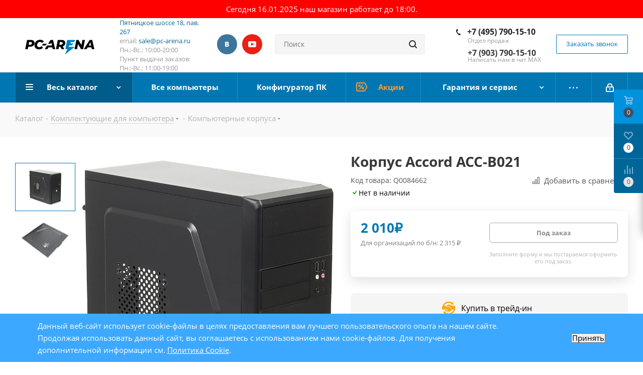

--- FILE ---
content_type: text/html; charset=UTF-8
request_url: https://pc-arena.ru/catalog/korpus_accord_acc_b021.html
body_size: 45243
content:
<!DOCTYPE html>
<html xmlns="http://www.w3.org/1999/xhtml" xml:lang="ru" lang="ru"
  >
<head><link rel="canonical" href="https://pc-arena.ru/catalog/korpus_accord_acc_b021.html" />
  <title>
    Корпус Accord ACC-B021 купить в интернет магазине Pc-arena  </title>
  <meta name="viewport" content="initial-scale=1.0, width=device-width" />
  <meta name="HandheldFriendly" content="true" />
  <meta name="yes" content="yes" />
  <meta name="apple-mobile-web-app-status-bar-style" content="black" />
  <meta name="SKYPE_TOOLBAR" content="SKYPE_TOOLBAR_PARSER_COMPATIBLE" />
  <meta http-equiv="Content-Type" content="text/html; charset=UTF-8" />
<meta name="description" content="Корпус Accord ACC-B021 с официальной гарантией в интернет магазине Pc-arena. Выгодные цены на корпус accord acc-b021 с доставкой по Москве" />

<script data-skip-moving="true">(function(w, d, n) {var cl = "bx-core";var ht = d.documentElement;var htc = ht ? ht.className : undefined;if (htc === undefined || htc.indexOf(cl) !== -1){return;}var ua = n.userAgent;if (/(iPad;)|(iPhone;)/i.test(ua)){cl += " bx-ios";}else if (/Windows/i.test(ua)){cl += ' bx-win';}else if (/Macintosh/i.test(ua)){cl += " bx-mac";}else if (/Linux/i.test(ua) && !/Android/i.test(ua)){cl += " bx-linux";}else if (/Android/i.test(ua)){cl += " bx-android";}cl += (/(ipad|iphone|android|mobile|touch)/i.test(ua) ? " bx-touch" : " bx-no-touch");cl += w.devicePixelRatio && w.devicePixelRatio >= 2? " bx-retina": " bx-no-retina";if (/AppleWebKit/.test(ua)){cl += " bx-chrome";}else if (/Opera/.test(ua)){cl += " bx-opera";}else if (/Firefox/.test(ua)){cl += " bx-firefox";}ht.className = htc ? htc + " " + cl : cl;})(window, document, navigator);</script>


<link href="https://cdn.jsdelivr.net/npm/@fancyapps/ui@5.0/dist/fancybox/fancybox.css"  rel="stylesheet" />
<link href="/bitrix/js/ui/design-tokens/dist/ui.design-tokens.css?174015853526358"  rel="stylesheet" />
<link href="/bitrix/js/ui/fonts/opensans/ui.font.opensans.css?17386899872555"  rel="stylesheet" />
<link href="/bitrix/js/main/popup/dist/main.popup.bundle.css?174015859429852"  rel="stylesheet" />
<link href="/bitrix/cache/css/s1/aspro_next/page_f518eae08f1d8b9e7cc9ffb53d065162/page_f518eae08f1d8b9e7cc9ffb53d065162_v1.css?176501212856016"  rel="stylesheet" />
<link href="/bitrix/cache/css/s1/aspro_next/template_4185587e0e0e100fdb4540cd519314dc/template_4185587e0e0e100fdb4540cd519314dc_v1.css?17641648701119150"  data-template-style="true" rel="stylesheet" />




<script type="extension/settings" data-extension="currency.currency-core">{"region":"ru"}</script>



            
            <!-- Yandex.Metrika counter -->
            
            <!-- /Yandex.Metrika counter -->
                    
        
<link rel="apple-touch-icon" sizes="180x180" href="/upload/CNext/b65/a6j6e20hqxn8tm0bl6x6f895hg5119gt.ico" />
<meta property="og:description" content="без блока питания, Tower, для плат micro-ATX, блок питания сверху, 0 вентиляторов, 2xUSB 2.0, цвет черный" />
<meta property="og:image" content="https://pc-arena.ru/upload/iblock/b4a/fg5zvpa86dap6jx22azdy0fz4cbc2cpa.jpg" />
<link rel="image_src" href="https://pc-arena.ru/upload/iblock/b4a/fg5zvpa86dap6jx22azdy0fz4cbc2cpa.jpg"  />
<meta property="og:title" content="Корпус Accord ACC-B021 купить в интернет магазине Pc-arena" />
<meta property="og:type" content="website" />
<meta property="og:url" content="https://pc-arena.ru/catalog/korpus_accord_acc_b021.html" />
 <style> .nca-cookiesaccept-line { box-sizing: border-box !important; margin: 0 !important; border: none !important; width: 100% !important; min-height: 10px !important; max-height: 250px !important; display: block; clear: both !important; padding: 12px !important; position: fixed; bottom: 0px !important; opacity: 1; transform: translateY(0%); z-index: 99999; } .nca-cookiesaccept-line > div { display: flex; align-items: center; } .nca-cookiesaccept-line > div > div { padding-left: 5%; padding-right: 5%; } .nca-cookiesaccept-line a { color: inherit; text-decoration:underline; } @media screen and (max-width:767px) { .nca-cookiesaccept-line > div > div { padding-left: 1%; padding-right: 1%; } } </style> 
      

  
</head>

<body
  class="website-s1  site_s1 fill_bg_n"
  id="main">
  <div id="panel">
      </div>

      <div class="warning-message">
      Сегодня 16.01.2025 наш магазин работает до 18:00.    </div>
    
  






		<!--'start_frame_cache_basketitems-component-block'-->												<div id="ajax_basket"></div>
					<!--'end_frame_cache_basketitems-component-block'-->				
			
<div
  class="wrapper1  catalog_page basket_fly basket_fill_COLOR side_LEFT catalog_icons_N banner_auto  mheader-v1 header-vcustom regions_N fill_N footer-v1 front-vcustom mfixed_N mfixed_view_always title-v3 with_phones">
  
  <div
    class="header_wrap visible-lg visible-md title-v3">
    <header id="header">
      <div class="header-v8 header-wrapper">
    <div class="logo_and_menu-row">
        <div class="logo-row">
            <div class="maxwidth-theme">
                <div class="row">
                    <div class="logo-block col-md-2 col-sm-3">
                        <div class="logo">
                            <a href="/"><img src="/upload/CNext/boi/boi4060qjuo0bmxeqsbkeckhn6s47t8o.svg" alt="Интернет-магазин - PC-ARENA" title="Интернет-магазин - PC-ARENA" /></a>                        </div>
                    </div>
                    <div class="col-md-2 visible-lg">
                        <div class="top-description">
                            <span style="font-weight: 400;"><a href="https://pc-arena.ru/contacts/" target="_blank" rel="nofollow">Пятницкое шоссе 18, пав. 267</a><br>
 email:&nbsp;<a href="mailto:sale@pc-arena.ru">sale@pc-arena.ru</a><br>
 Пн.:-Вс.: 10:00-20:00</span><br>
 Пункт выдачи заказов: <br>
 Пн.:-Вс.: 11:00-19:00<br>                        </div>
                    </div>
                                            <div class="inline-block pull-left">
                            <div class="top-description">
							<div class="social-block rounded_block">
								<div class="social-icons">
			<div class="small_title"></div>
		<!-- noindex -->
	<ul>
					<li class="vk">
				<a href="https://vk.com/pc_arena" target="_blank" rel="nofollow" title="Вконтакте">
					Вконтакте				</a>
			</li>
															<li class="ytb">
				<a href="https://www.youtube.com/@pcarenaru" target="_blank" rel="nofollow" title="YouTube">
					YouTube				</a>
			</li>
									</ul>
	<!-- /noindex -->
</div>							</div>
								                            </div>
                        </div>
                    					<div class="col-md-3 search_wrap">
                        <div class="search-block inner-table-block">
                            
				<div class="search-wrapper">
				<div id="title-search_fixed">
					<form action="/search/" class="search">
						<div class="search-input-div">
							<input class="search-input" id="title-search-input_fixed" type="text" name="q" value="" placeholder="Поиск" size="20" maxlength="50" autocomplete="off" />
						</div>
						<div class="search-button-div">
							<button class="btn btn-search" type="submit" name="s" value="Найти"><i class="svg svg-search svg-black"></i></button>
							<span class="close-block inline-search-hide"><span class="svg svg-close close-icons"></span></span>
						</div>
					</form>
				</div>
			</div>
	                        </div>
                    </div>
                    <div class="right-icons pull-right">
                        <div class="phone-block with_btn">
                                                            <div class="inner-table-block">
                                    											<!-- noindex -->
			<div class="phone">
				<i class="svg svg-phone"></i>
				<a rel="nofollow" href="tel:+74957901510">+7 (495) 790-15-10</a>
							</div>
			<!-- /noindex -->
							                                    <div class="schedule">
                                        <span style="font-weight: 400;">Отдел продаж<br>
 </span><br><span style="font-weight: 400;"><b><span style="font-size: 12pt;">+7 (903) 790-15-10</span></b><br>
 Написать нам в чат MAX</span>                                    </div>
                                </div>
                                                                                        <div class="inner-table-block">
                                    <span onclick="metrics('IV_CALL_REQUEST_BEGIN', 'call', 'request_begin')" class="callback-block animate-load twosmallfont colored  white btn-default btn" data-event="jqm" data-param-form_id="CALLBACK" data-name="callback">Заказать звонок</span>
                                </div>
                                                    </div>
                    </div>
                </div>
            </div>
        </div>    </div>
    <div class="menu-row middle-block bgcolored sliced">
        <div class="maxwidth-theme">
            <div class="row">
                <div class="col-md-12">
                    <div class="right-icons pull-right">
                        <div class="pull-right">
                            					                        </div>
                        <div class="pull-right">
                            <div class="wrap_icon inner-table-block">
                                
		<!--'start_frame_cache_header-auth-block1'-->			<!-- noindex --><a rel="nofollow" title="Мой кабинет" class="personal-link dark-color animate-load" data-event="jqm" data-param-type="auth" data-param-backurl="/catalog/korpus_accord_acc_b021.html" data-name="auth" href="/personal/"><i class="svg inline  svg-inline-cabinet" aria-hidden="true" title="Мой кабинет"><svg xmlns="http://www.w3.org/2000/svg" width="16" height="17" viewBox="0 0 16 17">
  <defs>
    <style>
      .loccls-1 {
        fill: #222;
        fill-rule: evenodd;
      }
    </style>
  </defs>
  <path class="loccls-1" d="M14,17H2a2,2,0,0,1-2-2V8A2,2,0,0,1,2,6H3V4A4,4,0,0,1,7,0H9a4,4,0,0,1,4,4V6h1a2,2,0,0,1,2,2v7A2,2,0,0,1,14,17ZM11,4A2,2,0,0,0,9,2H7A2,2,0,0,0,5,4V6h6V4Zm3,4H2v7H14V8ZM8,9a1,1,0,0,1,1,1v2a1,1,0,0,1-2,0V10A1,1,0,0,1,8,9Z"/>
</svg>
</i></a><!-- /noindex -->		<!--'end_frame_cache_header-auth-block1'-->
	                            </div>
                        </div>
                    </div>
                    <div class="menu-only">
                        <nav class="mega-menu sliced s1">
                              <div class="table-menu">
    <table>
      <tr>
                            <td
            class="menu-item unvisible dropdown catalog wide_menu  active">
            <div class="wrap">
              <a class="dropdown-toggle"
                 href="/catalog/">
                <div>
                                    Весь каталог                  <div class="line-wrapper"><span class="line"></span></div>
                </div>
              </a>
                              <span class="tail"></span>
                <ul class="dropdown-menu">
                                                                              <li
                      class="  has_img dropdown-submenu "
                    >
                                                <div class="menu_img"><img src="/upload/resize_cache/iblock/e29/60_60_0/e29583a635545b296ec3b15ab32ad0dc.png" alt="Компьютеры"
                                                     title="Компьютеры"/></div>
                                              
                      <a href="/catalog/kompyutery/"
                         title="Компьютеры"
                      >
                        <span class="name">Компьютеры</span>

                                              </a>

                                                                                                <ul class="dropdown-menu toggle_menu">
                                                          <li class="menu-item">
                                <a href="https://pc-arena.ru/catalog/kompyutery/kompyutery-dlya-raboty-i-ofisa/" title="Офисные компьютеры" rel="nofollow">
                                  <span class="name">Офисные компьютеры</span>
                                </a>
                              </li>
                                                          <li class="menu-item">
                                <a href="https://pc-arena.ru/catalog/kompyutery/filter/hit-is-study_pc/apply/" title="Компьютеры для учебы" rel="nofollow">
                                  <span class="name">Компьютеры для учебы</span>
                                </a>
                              </li>
                                                          <li class="menu-item">
                                <a href="https://pc-arena.ru/catalog/kompyutery/domashnie-pc/" title="Домашние компьютеры" rel="nofollow">
                                  <span class="name">Домашние компьютеры</span>
                                </a>
                              </li>
                                                          <li class="menu-item">
                                <a href="https://pc-arena.ru/catalog/kompyutery/kompyutery-dlya-igr/" title="Игровые компьютеры" rel="nofollow">
                                  <span class="name">Игровые компьютеры</span>
                                </a>
                              </li>
                                                      </ul>
                                              
                      

                                          </li>
                                                                              <li
                      class="dropdown-submenu  has_img "
                    >
                                                <div class="menu_img"><img src="/upload/resize_cache/iblock/c7b/60_60_0/c7bcedb0dff8655b7fb77c4cc286f08a.png" alt="Ноутбуки, моноблоки и прочие"
                                                     title="Ноутбуки, моноблоки и прочие"/></div>
                                              
                      <a href="/catalog/brendovye-tovary/"
                         title="Ноутбуки, моноблоки и прочие"
                      >
                        <span class="name">Ноутбуки, моноблоки и прочие</span>

                        <span class="arrow"><i></i></span>                      </a>

                      
                      

                                              
                        <ul class="dropdown-menu toggle_menu">
                                                        
                              <li
                                class="menu-item   ">
                                <a href="/catalog/brendovye-tovary/noutbuki/" title="Ноутбуки"><span
                                    class="name">Ноутбуки</span></a>

                                
                              </li>


                                                          
                              <li
                                class="menu-item   ">
                                <a href="/catalog/brendovye-tovary/monobloki/" title="Моноблоки"><span
                                    class="name">Моноблоки</span></a>

                                
                              </li>


                                                          
                              <li
                                class="menu-item collapsed  ">
                                <a href="/catalog/brendovye-tovary/brendovye-kompjutery/" title="Брендовые компьютеры"><span
                                    class="name">Брендовые компьютеры</span></a>

                                
                              </li>


                            
                          
                          
                                                      <li><span
                                class="colored more_items with_dropdown">Ещё</span>
                            </li>
                                                  </ul>
                                          </li>
                                                                              <li
                      class="dropdown-submenu  has_img "
                    >
                                                <div class="menu_img"><img src="/upload/resize_cache/iblock/68a/60_60_0/68a735166adf2bf3d227415a07c48ff6.jpg" alt="Комплектующие"
                                                     title="Комплектующие"/></div>
                                              
                      <a href="/catalog/komplektuyushchie/"
                         title="Комплектующие"
                      >
                        <span class="name">Комплектующие</span>

                        <span class="arrow"><i></i></span>                      </a>

                      
                      

                                              
                        <ul class="dropdown-menu toggle_menu">
                                                        
                              <li
                                class="menu-item   ">
                                <a href="/catalog/komplektuyushchie/protsessory/" title="Процессоры"><span
                                    class="name">Процессоры</span></a>

                                
                              </li>


                                                          
                              <li
                                class="menu-item   ">
                                <a href="/catalog/komplektuyushchie/materinskie-platy/" title="Материнские платы"><span
                                    class="name">Материнские платы</span></a>

                                
                              </li>


                                                          
                              <li
                                class="menu-item collapsed  ">
                                <a href="/catalog/komplektuyushchie/kulery-i-sistemy-okhlazhdeniya/" title="Кулеры и системы охлаждения"><span
                                    class="name">Кулеры и системы охлаждения</span></a>

                                
                              </li>


                                                          
                              <li
                                class="menu-item collapsed  ">
                                <a href="/catalog/komplektuyushchie/videokarty/" title="Видеокарты"><span
                                    class="name">Видеокарты</span></a>

                                
                              </li>


                                                          
                              <li
                                class="menu-item collapsed  ">
                                <a href="/catalog/komplektuyushchie/moduli-pamyati/" title="Модули памяти"><span
                                    class="name">Модули памяти</span></a>

                                
                              </li>


                                                          
                              <li
                                class="menu-item collapsed  ">
                                <a href="/catalog/komplektuyushchie/ssd-nakopiteli-sata-msata-pci-e/" title="SSD накопители"><span
                                    class="name">SSD накопители</span></a>

                                
                              </li>


                                                          
                              <li
                                class="menu-item collapsed  ">
                                <a href="/catalog/komplektuyushchie/zhestkie-diski/" title="Жесткие диски"><span
                                    class="name">Жесткие диски</span></a>

                                
                              </li>


                                                          
                              <li
                                class="menu-item collapsed  ">
                                <a href="/catalog/komplektuyushchie/korpusa/" title="Корпуса"><span
                                    class="name">Корпуса</span></a>

                                
                              </li>


                                                          
                              <li
                                class="menu-item collapsed  ">
                                <a href="/catalog/komplektuyushchie/bloki-pitaniya/" title="Блоки питания"><span
                                    class="name">Блоки питания</span></a>

                                
                              </li>


                                                          
                              <li
                                class="menu-item collapsed  ">
                                <a href="/catalog/komplektuyushchie/opticheskie-privody/" title="Оптические приводы"><span
                                    class="name">Оптические приводы</span></a>

                                
                              </li>


                                                          
                              <li
                                class="menu-item collapsed  ">
                                <a href="/catalog/komplektuyushchie/zvukovye-karty/" title="Звуковые карты"><span
                                    class="name">Звуковые карты</span></a>

                                
                              </li>


                                                          
                              <li
                                class="menu-item collapsed  ">
                                <a href="/catalog/komplektuyushchie/okhlazhdayushchie-sistemy-dlya-korpusa/" title="Охлаждающие системы для корпуса"><span
                                    class="name">Охлаждающие системы для корпуса</span></a>

                                
                              </li>


                                                          
                              <li
                                class="menu-item collapsed  ">
                                <a href="/catalog/komplektuyushchie/prochie-aksessuary/" title="Прочие аксессуары"><span
                                    class="name">Прочие аксессуары</span></a>

                                
                              </li>


                            
                          
                          
                                                      <li><span
                                class="colored more_items with_dropdown">Ещё</span>
                            </li>
                                                  </ul>
                                          </li>
                                                                              <li
                      class="dropdown-submenu  has_img "
                    >
                                                <div class="menu_img"><img src="/upload/resize_cache/iblock/c9c/60_60_0/c9c39e4d3dd08378169236cd7a9af7fa.png" alt="Периферия"
                                                     title="Периферия"/></div>
                                              
                      <a href="/catalog/periferiya/"
                         title="Периферия"
                      >
                        <span class="name">Периферия</span>

                        <span class="arrow"><i></i></span>                      </a>

                      
                      

                                              
                        <ul class="dropdown-menu toggle_menu">
                                                        
                              <li
                                class="menu-item   ">
                                <a href="/catalog/periferiya/klaviatury/" title="Клавиатуры"><span
                                    class="name">Клавиатуры</span></a>

                                
                              </li>


                                                          
                              <li
                                class="menu-item   ">
                                <a href="/catalog/periferiya/myshi/" title="Мыши"><span
                                    class="name">Мыши</span></a>

                                
                              </li>


                                                          
                              <li
                                class="menu-item collapsed  ">
                                <a href="/catalog/periferiya/komplekty-klaviatura-mysh/" title="Комплекты (клавиатура+мышь)"><span
                                    class="name">Комплекты (клавиатура+мышь)</span></a>

                                
                              </li>


                                                          
                              <li
                                class="menu-item collapsed  ">
                                <a href="/catalog/periferiya/naushniki-i-garnitury/" title="Наушники и гарнитуры"><span
                                    class="name">Наушники и гарнитуры</span></a>

                                
                              </li>


                                                          
                              <li
                                class="menu-item collapsed  ">
                                <a href="/catalog/periferiya/veb-kamery/" title="Веб-камеры"><span
                                    class="name">Веб-камеры</span></a>

                                
                              </li>


                                                          
                              <li
                                class="menu-item collapsed  ">
                                <a href="/catalog/periferiya/akusticheskie-sistemy/" title="Акустические системы"><span
                                    class="name">Акустические системы</span></a>

                                
                              </li>


                                                          
                              <li
                                class="menu-item collapsed  ">
                                <a href="/catalog/periferiya/usb-kontsentratory-i-kartridery/" title="USB концентраторы и картридеры"><span
                                    class="name">USB концентраторы и картридеры</span></a>

                                
                              </li>


                                                          
                              <li
                                class="menu-item collapsed  ">
                                <a href="/catalog/periferiya/zaryadnye-ustroystva-i-vneshnie-akkumulyatory/" title="Зарядные устройства и внешние аккумуляторы"><span
                                    class="name">Зарядные устройства и внешние аккумуляторы</span></a>

                                
                              </li>


                                                          
                              <li
                                class="menu-item collapsed  ">
                                <a href="/catalog/periferiya/smart-braslety-smart-chasy/" title="Смарт браслеты, Смарт часы"><span
                                    class="name">Смарт браслеты, Смарт часы</span></a>

                                
                              </li>


                                                          
                              <li
                                class="menu-item collapsed  ">
                                <a href="/catalog/periferiya/kovriki-dlja-myshi/" title="Коврики для мыши"><span
                                    class="name">Коврики для мыши</span></a>

                                
                              </li>


                                                          
                              <li
                                class="menu-item collapsed  ">
                                <a href="/catalog/periferiya/igrovye-ruli/" title="Игровые рули"><span
                                    class="name">Игровые рули</span></a>

                                
                              </li>


                                                          
                              <li
                                class="menu-item collapsed  ">
                                <a href="/catalog/periferiya/igrovye-dzhojstiki/" title="Игровые джойстики"><span
                                    class="name">Игровые джойстики</span></a>

                                
                              </li>


                                                          
                              <li
                                class="menu-item collapsed  ">
                                <a href="/catalog/periferiya/igrovye-gejmpady/" title="Игровые геймпады"><span
                                    class="name">Игровые геймпады</span></a>

                                
                              </li>


                                                          
                              <li
                                class="menu-item collapsed  ">
                                <a href="/catalog/periferiya/mikrofony/" title="Микрофоны"><span
                                    class="name">Микрофоны</span></a>

                                
                              </li>


                                                          
                              <li
                                class="menu-item collapsed  ">
                                <a href="/catalog/periferiya/striming/" title="Стриминг"><span
                                    class="name">Стриминг</span></a>

                                
                              </li>


                                                          
                              <li
                                class="menu-item collapsed  ">
                                <a href="/catalog/periferiya/stoly-dlja-gejmerov/" title="Столы для геймеров"><span
                                    class="name">Столы для геймеров</span></a>

                                
                              </li>


                                                          
                              <li
                                class="menu-item collapsed  ">
                                <a href="/catalog/periferiya/fleshki-i-karty-pamyati/" title="Флешки и карты памяти"><span
                                    class="name">Флешки и карты памяти</span></a>

                                
                              </li>


                            
                          
                          
                                                      <li><span
                                class="colored more_items with_dropdown">Ещё</span>
                            </li>
                                                  </ul>
                                          </li>
                                                                              <li
                      class="  has_img dropdown-submenu "
                    >
                                                <div class="menu_img"><img src="/upload/resize_cache/iblock/f67/60_60_0/f67fc6d0d058f1ab3ca425df57ee6075.jpg" alt="Мониторы"
                                                     title="Мониторы"/></div>
                                              
                      <a href="/catalog/monitory/"
                         title="Мониторы"
                      >
                        <span class="name">Мониторы</span>

                                              </a>

                      
                                                                                                <ul class="dropdown-menu toggle_menu">
                                                          <li class="menu-item">
                                <a href="https://pc-arena.ru/catalog/monitory/1920x1080/" title="С разрешением FULL HD" rel="nofollow">
                                  <span class="name">С разрешением FULL HD</span>
                                </a>
                              </li>
                                                          <li class="menu-item">
                                <a href="https://pc-arena.ru/catalog/monitory/2560x1440/" title="С разрешением 2К" rel="nofollow">
                                  <span class="name">С разрешением 2К</span>
                                </a>
                              </li>
                                                          <li class="menu-item">
                                <a href="https://pc-arena.ru/catalog/monitory/3840x2160/" title="С разрешением 4К" rel="nofollow">
                                  <span class="name">С разрешением 4К</span>
                                </a>
                              </li>
                                                          <li class="menu-item">
                                <a href="https://pc-arena.ru/catalog/monitory/filter/prm_3952-from-144/apply/" title="Игровые мониторы" rel="nofollow">
                                  <span class="name">Игровые мониторы</span>
                                </a>
                              </li>
                                                      </ul>
                                              

                                          </li>
                                                                              <li
                      class="dropdown-submenu  has_img "
                    >
                                                <div class="menu_img"><img src="/upload/resize_cache/iblock/df5/60_60_0/df5a8f6789775b8a18998d0ea689c634.jpg" alt="Офисная техника"
                                                     title="Офисная техника"/></div>
                                              
                      <a href="/catalog/ofisnaya-tekhnika/"
                         title="Офисная техника"
                      >
                        <span class="name">Офисная техника</span>

                        <span class="arrow"><i></i></span>                      </a>

                      
                      

                                              
                        <ul class="dropdown-menu toggle_menu">
                                                        
                              <li
                                class="menu-item   ">
                                <a href="/catalog/ofisnaya-tekhnika/istochniki-bespereboynogo-pitaniya/" title="Источники бесперебойного питания"><span
                                    class="name">Источники бесперебойного питания</span></a>

                                
                              </li>


                                                          
                              <li
                                class="menu-item   ">
                                <a href="/catalog/ofisnaya-tekhnika/setevye-filtry-i-stabilizatory/" title="Сетевые фильтры и стабилизаторы"><span
                                    class="name">Сетевые фильтры и стабилизаторы</span></a>

                                
                              </li>


                                                          
                              <li
                                class="menu-item collapsed  ">
                                <a href="/catalog/ofisnaya-tekhnika/mfu-struynye/" title="МФУ струйные"><span
                                    class="name">МФУ струйные</span></a>

                                
                              </li>


                                                          
                              <li
                                class="menu-item collapsed  ">
                                <a href="/catalog/ofisnaya-tekhnika/mfu-lazernye/" title="МФУ лазерные"><span
                                    class="name">МФУ лазерные</span></a>

                                
                              </li>


                                                          
                              <li
                                class="menu-item collapsed  ">
                                <a href="/catalog/ofisnaya-tekhnika/unichtozhiteli-laminatory/" title="Уничтожители, ламинаторы"><span
                                    class="name">Уничтожители, ламинаторы</span></a>

                                
                              </li>


                                                          
                              <li
                                class="menu-item collapsed  ">
                                <a href="/catalog/ofisnaya-tekhnika/printery-lazernye/" title="Принтеры лазерные"><span
                                    class="name">Принтеры лазерные</span></a>

                                
                              </li>


                                                          
                              <li
                                class="menu-item collapsed  ">
                                <a href="/catalog/ofisnaya-tekhnika/printery-struynye/" title="Принтеры струйные"><span
                                    class="name">Принтеры струйные</span></a>

                                
                              </li>


                                                          
                              <li
                                class="menu-item collapsed  ">
                                <a href="/catalog/ofisnaya-tekhnika/shirokoformatnye/" title="Широкоформатные"><span
                                    class="name">Широкоформатные</span></a>

                                
                              </li>


                                                          
                              <li
                                class="menu-item collapsed  ">
                                <a href="/catalog/ofisnaya-tekhnika/skanery/" title="Сканеры"><span
                                    class="name">Сканеры</span></a>

                                
                              </li>


                                                          
                              <li
                                class="menu-item collapsed  ">
                                <a href="/catalog/ofisnaya-tekhnika/kartridzhi-dlya-printerov-i-mfu/" title="Картриджи для принтеров и МФУ"><span
                                    class="name">Картриджи для принтеров и МФУ</span></a>

                                
                              </li>


                                                          
                              <li
                                class="menu-item collapsed  ">
                                <a href="/catalog/ofisnaya-tekhnika/ofisnye-i-igrovye-kresla/" title="Офисные и игровые кресла"><span
                                    class="name">Офисные и игровые кресла</span></a>

                                
                              </li>


                                                          
                              <li
                                class="menu-item collapsed  ">
                                <a href="/catalog/ofisnaya-tekhnika/vneshnie-nositeli-informatsii/" title="Внешние носители информации"><span
                                    class="name">Внешние носители информации</span></a>

                                
                              </li>


                            
                          
                          
                                                      <li><span
                                class="colored more_items with_dropdown">Ещё</span>
                            </li>
                                                  </ul>
                                          </li>
                                                                              <li
                      class="dropdown-submenu  has_img "
                    >
                                                <div class="menu_img"><img src="/upload/resize_cache/iblock/31e/60_60_0/31e00de4308f3415ce5dec6ecad78d85.png" alt="Программное обеспечение"
                                                     title="Программное обеспечение"/></div>
                                              
                      <a href="/catalog/programmnoe-obespechenie/"
                         title="Программное обеспечение"
                      >
                        <span class="name">Программное обеспечение</span>

                        <span class="arrow"><i></i></span>                      </a>

                      
                      

                                              
                        <ul class="dropdown-menu toggle_menu">
                                                        
                              <li
                                class="menu-item   ">
                                <a href="/catalog/programmnoe-obespechenie/programmy-dlya-ofisa/" title="Программы для офиса"><span
                                    class="name">Программы для офиса</span></a>

                                
                              </li>


                                                          
                              <li
                                class="menu-item   ">
                                <a href="/catalog/programmnoe-obespechenie/windows-oem-tolko-v-sostave-s-kompyuterom/" title="Windows OEM (Только в составе с компьютером)"><span
                                    class="name">Windows OEM (Только в составе с компьютером)</span></a>

                                
                              </li>


                            
                          
                          
                                                  </ul>
                                          </li>
                                                                              <li
                      class="dropdown-submenu  has_img "
                    >
                                                <div class="menu_img"><img src="/upload/resize_cache/iblock/a49/60_60_0/a49a9f76b650fa6df2c35e71c210ba3c.jpg" alt="Сетевое оборудование"
                                                     title="Сетевое оборудование"/></div>
                                              
                      <a href="/catalog/setevoe-oborudovanie/"
                         title="Сетевое оборудование"
                      >
                        <span class="name">Сетевое оборудование</span>

                        <span class="arrow"><i></i></span>                      </a>

                      
                      

                                              
                        <ul class="dropdown-menu toggle_menu">
                                                        
                              <li
                                class="menu-item   ">
                                <a href="/catalog/setevoe-oborudovanie/setevye-khranilishcha/" title="Сетевые хранилища"><span
                                    class="name">Сетевые хранилища</span></a>

                                
                              </li>


                                                          
                              <li
                                class="menu-item   ">
                                <a href="/catalog/setevoe-oborudovanie/wi-fi-adaptery/" title="Wi-Fi адаптеры"><span
                                    class="name">Wi-Fi адаптеры</span></a>

                                
                              </li>


                                                          
                              <li
                                class="menu-item collapsed  ">
                                <a href="/catalog/setevoe-oborudovanie/setevye-karty/" title="Сетевые карты"><span
                                    class="name">Сетевые карты</span></a>

                                
                              </li>


                                                          
                              <li
                                class="menu-item collapsed  ">
                                <a href="/catalog/setevoe-oborudovanie/marshrutizatory-i-routery/" title="Маршрутизаторы и роутеры"><span
                                    class="name">Маршрутизаторы и роутеры</span></a>

                                
                              </li>


                                                          
                              <li
                                class="menu-item collapsed  ">
                                <a href="/catalog/setevoe-oborudovanie/tochki-dostupa/" title="Точки доступа"><span
                                    class="name">Точки доступа</span></a>

                                
                              </li>


                            
                          
                          
                                                      <li><span
                                class="colored more_items with_dropdown">Ещё</span>
                            </li>
                                                  </ul>
                                          </li>
                                                                              <li
                      class="dropdown-submenu  has_img "
                    >
                                                <div class="menu_img"><img src="/upload/resize_cache/iblock/1f2/60_60_0/1f2e804513e101ab9cbe8fb1b236535a.jpg" alt="Кабели"
                                                     title="Кабели"/></div>
                                              
                      <a href="/catalog/kabeli/"
                         title="Кабели"
                      >
                        <span class="name">Кабели</span>

                        <span class="arrow"><i></i></span>                      </a>

                      
                      

                                              
                        <ul class="dropdown-menu toggle_menu">
                                                        
                              <li
                                class="menu-item   ">
                                <a href="/catalog/kabeli/kabeli-usb/" title="Кабели USB"><span
                                    class="name">Кабели USB</span></a>

                                
                              </li>


                                                          
                              <li
                                class="menu-item   ">
                                <a href="/catalog/kabeli/kabeli-dvi-hdmi-display-port/" title="Кабели DVI, HDMI, Display Port"><span
                                    class="name">Кабели DVI, HDMI, Display Port</span></a>

                                
                              </li>


                                                          
                              <li
                                class="menu-item collapsed  ">
                                <a href="/catalog/kabeli/kabeli-sata-i-pitaniya-dlya-hdd-fdd-i-t-p/" title="Кабели SATA и питания для HDD, FDD, и т.п."><span
                                    class="name">Кабели SATA и питания для HDD, FDD, и т.п.</span></a>

                                
                              </li>


                                                          
                              <li
                                class="menu-item collapsed  ">
                                <a href="/catalog/kabeli/kabeli-vga/" title="Кабели VGA"><span
                                    class="name">Кабели VGA</span></a>

                                
                              </li>


                                                          
                              <li
                                class="menu-item collapsed  ">
                                <a href="/catalog/kabeli/kabeli-audio-video/" title="Кабели аудио-видео"><span
                                    class="name">Кабели аудио-видео</span></a>

                                
                              </li>


                                                          
                              <li
                                class="menu-item collapsed  ">
                                <a href="/catalog/kabeli/kabeli-pitaniya-silovye/" title="Кабели питания (силовые)"><span
                                    class="name">Кабели питания (силовые)</span></a>

                                
                              </li>


                                                          
                              <li
                                class="menu-item collapsed  ">
                                <a href="/catalog/kabeli/perekhodniki-adaptery/" title="Переходники, адаптеры"><span
                                    class="name">Переходники, адаптеры</span></a>

                                
                              </li>


                            
                          
                          
                                                      <li><span
                                class="colored more_items with_dropdown">Ещё</span>
                            </li>
                                                  </ul>
                                          </li>
                                                                              <li
                      class="   "
                    >
                      
                      <a href="/catalog/garantiya/"
                         title="Гарантия"
                      >
                        <span class="name">Гарантия</span>

                                              </a>

                      
                      

                                          </li>
                                  </ul>
                          </div>
          </td>
                            <td
            class="menu-item unvisible    ">
            <div class="wrap">
              <a class=""
                 href="/catalog/kompyutery/">
                <div>
                                    Все компьютеры                  <div class="line-wrapper"><span class="line"></span></div>
                </div>
              </a>
                          </div>
          </td>
                            <td
            class="menu-item unvisible    ">
            <div class="wrap">
              <a class=""
                 href="/constructor/">
                <div>
                                    Конфигуратор ПК                  <div class="line-wrapper"><span class="line"></span></div>
                </div>
              </a>
                          </div>
          </td>
                            <td
            class="menu-item unvisible  icon sale_icon  ">
            <div class="wrap">
              <a class=""
                 href="/catalog/promotions/">
                <div>
                                      <i class="svg inline  svg-inline-sale" aria-hidden="true" ><svg id="sale.svg" xmlns="http://www.w3.org/2000/svg" width="22" height="18" viewBox="0 0 22 18">
  <defs>
    <style>
      .cls-1 {
        fill: #ff9d2d;
        fill-rule: evenodd;
      }
    </style>
  </defs>
  <path id="Shape" class="cls-1" d="M21.762,7.877a2.765,2.765,0,0,1,0,2.185l-2.935,5.905A2.99,2.99,0,0,1,16,18H3a3,3,0,0,1-3-3V3A3,3,0,0,1,3,0H16a2.989,2.989,0,0,1,2.654,1.63v0L18.676,1.67c0.034,0.068.072,0.132,0.1,0.2Zm-1.946,1.94-2.728,5.463a0.737,0.737,0,0,1-.211.267,0.982,0.982,0,0,1-.815.453H3a1,1,0,0,1-1-1V3A1,1,0,0,1,3,2H16.063a0.982,0.982,0,0,1,.772.389,0.645,0.645,0,0,1,.253.283l2.728,5.463A2.119,2.119,0,0,1,19.816,9.817ZM5.891,12.907l6.7-8.568a0.816,0.816,0,1,1,1.413.816L7.3,13.723A0.816,0.816,0,1,1,5.891,12.907ZM6.5,4A2.5,2.5,0,1,1,4,6.5,2.5,2.5,0,0,1,6.5,4Zm0,1.563a0.937,0.937,0,1,1-.937.937A0.937,0.937,0,0,1,6.5,5.562ZM13.5,9A2.5,2.5,0,1,1,11,11.5,2.5,2.5,0,0,1,13.5,9Zm0,1.563a0.938,0.938,0,1,1-.937.937A0.938,0.938,0,0,1,13.5,10.562Z"/>
</svg>
</i>                                    Акции                  <div class="line-wrapper"><span class="line"></span></div>
                </div>
              </a>
                          </div>
          </td>
                            <td
            class="menu-item unvisible dropdown   ">
            <div class="wrap">
              <a class="dropdown-toggle"
                 href="/garantiya-i-servis/">
                <div>
                                    Гарантия и сервис                  <div class="line-wrapper"><span class="line"></span></div>
                </div>
              </a>
                              <span class="tail"></span>
                <ul class="dropdown-menu">
                                                                              <li
                      class="   "
                    >
                      
                      <a href="/garantiya-i-servis/garantiya-na-computeri-pc-arena/"
                         title="Гарантия на компьютеры"
                      >
                        <span class="name">Гарантия на компьютеры</span>

                                              </a>

                      
                      

                                          </li>
                                                                              <li
                      class="   "
                    >
                      
                      <a href="/garantiya-i-servis/dopolnitelnya-garantiya/"
                         title="Дополнительная гарантия"
                      >
                        <span class="name">Дополнительная гарантия</span>

                                              </a>

                      
                      

                                          </li>
                                                                              <li
                      class="   "
                    >
                      
                      <a href="/garantiya-i-servis/garatiya/"
                         title="Гарантия на товары"
                      >
                        <span class="name">Гарантия на товары</span>

                                              </a>

                      
                      

                                          </li>
                                                                              <li
                      class="   "
                    >
                      
                      <a href="/garantiya-i-servis/servis-i-remont/"
                         title="Дополнительные услуги"
                      >
                        <span class="name">Дополнительные услуги</span>

                                              </a>

                      
                      

                                          </li>
                                                                              <li
                      class="   "
                    >
                      
                      <a href="/garantiya-i-servis/vozvrat/"
                         title="Порядок обмена и возврата"
                      >
                        <span class="name">Порядок обмена и возврата</span>

                                              </a>

                      
                      

                                          </li>
                                  </ul>
                          </div>
          </td>
                            <td
            class="menu-item unvisible dropdown   ">
            <div class="wrap">
              <a class="dropdown-toggle"
                 href="/oplata-i-dostavka/">
                <div>
                                    Оплата и доставка                  <div class="line-wrapper"><span class="line"></span></div>
                </div>
              </a>
                              <span class="tail"></span>
                <ul class="dropdown-menu">
                                                                              <li
                      class="   "
                    >
                      
                      <a href="/oplata-i-dostavka/oplata/"
                         title="Условия оплаты"
                      >
                        <span class="name">Условия оплаты</span>

                                              </a>

                      
                      

                                          </li>
                                                                              <li
                      class="   "
                    >
                      
                      <a href="/oplata-i-dostavka/dostavka/"
                         title="Условия доставки Москва и МО"
                      >
                        <span class="name">Условия доставки Москва и МО</span>

                                              </a>

                      
                      

                                          </li>
                                                                              <li
                      class="   "
                    >
                      
                      <a href="/oplata-i-dostavka/dostavka_russia/"
                         title="Условия доставки по России"
                      >
                        <span class="name">Условия доставки по России</span>

                                              </a>

                      
                      

                                          </li>
                                                                              <li
                      class="   "
                    >
                      
                      <a href="/oplata-i-dostavka/samovyvoz/"
                         title="Самовывоз"
                      >
                        <span class="name">Самовывоз</span>

                                              </a>

                      
                      

                                          </li>
                                  </ul>
                          </div>
          </td>
                            <td
            class="menu-item unvisible    ">
            <div class="wrap">
              <a class=""
                 href="/contacts/">
                <div>
                                    Контакты                  <div class="line-wrapper"><span class="line"></span></div>
                </div>
              </a>
                          </div>
          </td>
                            <td
            class="menu-item unvisible    ">
            <div class="wrap">
              <a class=""
                 href="/trade_in/">
                <div>
                                    Трейд-ин                  <div class="line-wrapper"><span class="line"></span></div>
                </div>
              </a>
                          </div>
          </td>
                            <td
            class="menu-item unvisible    ">
            <div class="wrap">
              <a class=""
                 href="/company/">
                <div>
                                    О компании                  <div class="line-wrapper"><span class="line"></span></div>
                </div>
              </a>
                          </div>
          </td>
                            <td
            class="menu-item unvisible    ">
            <div class="wrap">
              <a class=""
                 href="/otzyvy/#anchor">
                <div>
                                    Отзывы                  <div class="line-wrapper"><span class="line"></span></div>
                </div>
              </a>
                          </div>
          </td>
        
        <td class="menu-item dropdown js-dropdown nosave unvisible">
          <div class="wrap">
            <a class="dropdown-toggle more-items" href="#">
              <span>Ещё</span>
            </a>
            <span class="tail"></span>
            <ul class="dropdown-menu"></ul>
          </div>
        </td>

      </tr>
    </table>
  </div>
                        </nav>
                    </div>
                </div>
            </div>
        </div>
    </div>
    <div class="line-row visible-xs"></div>
</div>    </header>
  </div>
  
    <div id="headerfixed">
    <div class="wrapper_inner">
	<div class="logo-row v1 row margin0">
		<div class="pull-left">
			<div class="inner-table-block sep-left nopadding logo-block">
				<div class="logo">
					<a href="/"><img src="/upload/CNext/boi/boi4060qjuo0bmxeqsbkeckhn6s47t8o.svg" alt="Интернет-магазин - PC-ARENA" title="Интернет-магазин - PC-ARENA" /></a>				</div>
			</div>
		</div>
		<div class="pull-left">
			<div class="inner-table-block menu-block rows sep-left">
				<div class="title"><i class="svg svg-burger"></i>Меню&nbsp;&nbsp;<i class="fa fa-angle-down"></i></div>
				<div class="navs table-menu js-nav">
						<ul class="nav nav-pills responsive-menu visible-xs" id="mainMenuF">
								<li class="dropdown active">
				<a class="dropdown-toggle" href="/catalog/" title="Весь каталог">
					Весь каталог											<i class="fa fa-angle-right"></i>
									</a>
									<ul class="dropdown-menu fixed_menu_ext">
																				<li class=" ">
								<a href="/catalog/kompyutery/" title="Компьютеры">
									Компьютеры																	</a>
															</li>
																				<li class="dropdown-submenu dropdown-toggle ">
								<a href="/catalog/brendovye-tovary/" title="Ноутбуки, моноблоки и прочие">
									Ноутбуки, моноблоки и прочие																			&nbsp;<i class="fa fa-angle-right"></i>
																	</a>
																	<ul class="dropdown-menu fixed_menu_ext">
																																<li class=" ">
												<a href="/catalog/brendovye-tovary/noutbuki/" title="Ноутбуки">
													Ноутбуки																									</a>
																							</li>
																																<li class=" ">
												<a href="/catalog/brendovye-tovary/monobloki/" title="Моноблоки">
													Моноблоки																									</a>
																							</li>
																																<li class=" ">
												<a href="/catalog/brendovye-tovary/brendovye-kompjutery/" title="Брендовые компьютеры">
													Брендовые компьютеры																									</a>
																							</li>
																			</ul>
															</li>
																				<li class="dropdown-submenu dropdown-toggle ">
								<a href="/catalog/komplektuyushchie/" title="Комплектующие">
									Комплектующие																			&nbsp;<i class="fa fa-angle-right"></i>
																	</a>
																	<ul class="dropdown-menu fixed_menu_ext">
																																<li class=" ">
												<a href="/catalog/komplektuyushchie/protsessory/" title="Процессоры">
													Процессоры																									</a>
																							</li>
																																<li class=" ">
												<a href="/catalog/komplektuyushchie/materinskie-platy/" title="Материнские платы">
													Материнские платы																									</a>
																							</li>
																																<li class=" ">
												<a href="/catalog/komplektuyushchie/kulery-i-sistemy-okhlazhdeniya/" title="Кулеры и системы охлаждения">
													Кулеры и системы охлаждения																									</a>
																							</li>
																																<li class=" ">
												<a href="/catalog/komplektuyushchie/videokarty/" title="Видеокарты">
													Видеокарты																									</a>
																							</li>
																																<li class=" ">
												<a href="/catalog/komplektuyushchie/moduli-pamyati/" title="Модули памяти">
													Модули памяти																									</a>
																							</li>
																																<li class=" ">
												<a href="/catalog/komplektuyushchie/ssd-nakopiteli-sata-msata-pci-e/" title="SSD накопители">
													SSD накопители																									</a>
																							</li>
																																<li class=" ">
												<a href="/catalog/komplektuyushchie/zhestkie-diski/" title="Жесткие диски">
													Жесткие диски																									</a>
																							</li>
																																<li class=" ">
												<a href="/catalog/komplektuyushchie/korpusa/" title="Корпуса">
													Корпуса																									</a>
																							</li>
																																<li class=" ">
												<a href="/catalog/komplektuyushchie/bloki-pitaniya/" title="Блоки питания">
													Блоки питания																									</a>
																							</li>
																																<li class=" ">
												<a href="/catalog/komplektuyushchie/opticheskie-privody/" title="Оптические приводы">
													Оптические приводы																									</a>
																							</li>
																																<li class=" ">
												<a href="/catalog/komplektuyushchie/zvukovye-karty/" title="Звуковые карты">
													Звуковые карты																									</a>
																							</li>
																																<li class=" ">
												<a href="/catalog/komplektuyushchie/okhlazhdayushchie-sistemy-dlya-korpusa/" title="Охлаждающие системы для корпуса">
													Охлаждающие системы для корпуса																									</a>
																							</li>
																																<li class=" ">
												<a href="/catalog/komplektuyushchie/prochie-aksessuary/" title="Прочие аксессуары">
													Прочие аксессуары																									</a>
																							</li>
																			</ul>
															</li>
																				<li class="dropdown-submenu dropdown-toggle ">
								<a href="/catalog/periferiya/" title="Периферия">
									Периферия																			&nbsp;<i class="fa fa-angle-right"></i>
																	</a>
																	<ul class="dropdown-menu fixed_menu_ext">
																																<li class=" ">
												<a href="/catalog/periferiya/klaviatury/" title="Клавиатуры">
													Клавиатуры																									</a>
																							</li>
																																<li class=" ">
												<a href="/catalog/periferiya/myshi/" title="Мыши">
													Мыши																									</a>
																							</li>
																																<li class=" ">
												<a href="/catalog/periferiya/komplekty-klaviatura-mysh/" title="Комплекты (клавиатура+мышь)">
													Комплекты (клавиатура+мышь)																									</a>
																							</li>
																																<li class=" ">
												<a href="/catalog/periferiya/naushniki-i-garnitury/" title="Наушники и гарнитуры">
													Наушники и гарнитуры																									</a>
																							</li>
																																<li class=" ">
												<a href="/catalog/periferiya/veb-kamery/" title="Веб-камеры">
													Веб-камеры																									</a>
																							</li>
																																<li class=" ">
												<a href="/catalog/periferiya/akusticheskie-sistemy/" title="Акустические системы">
													Акустические системы																									</a>
																							</li>
																																<li class=" ">
												<a href="/catalog/periferiya/usb-kontsentratory-i-kartridery/" title="USB концентраторы и картридеры">
													USB концентраторы и картридеры																									</a>
																							</li>
																																<li class=" ">
												<a href="/catalog/periferiya/zaryadnye-ustroystva-i-vneshnie-akkumulyatory/" title="Зарядные устройства и внешние аккумуляторы">
													Зарядные устройства и внешние аккумуляторы																									</a>
																							</li>
																																<li class=" ">
												<a href="/catalog/periferiya/smart-braslety-smart-chasy/" title="Смарт браслеты, Смарт часы">
													Смарт браслеты, Смарт часы																									</a>
																							</li>
																																<li class=" ">
												<a href="/catalog/periferiya/kovriki-dlja-myshi/" title="Коврики для мыши">
													Коврики для мыши																									</a>
																							</li>
																																<li class=" ">
												<a href="/catalog/periferiya/igrovye-ruli/" title="Игровые рули">
													Игровые рули																									</a>
																							</li>
																																<li class=" ">
												<a href="/catalog/periferiya/igrovye-dzhojstiki/" title="Игровые джойстики">
													Игровые джойстики																									</a>
																							</li>
																																<li class=" ">
												<a href="/catalog/periferiya/igrovye-gejmpady/" title="Игровые геймпады">
													Игровые геймпады																									</a>
																							</li>
																																<li class=" ">
												<a href="/catalog/periferiya/mikrofony/" title="Микрофоны">
													Микрофоны																									</a>
																							</li>
																																<li class=" ">
												<a href="/catalog/periferiya/striming/" title="Стриминг">
													Стриминг																									</a>
																							</li>
																																<li class=" ">
												<a href="/catalog/periferiya/stoly-dlja-gejmerov/" title="Столы для геймеров">
													Столы для геймеров																									</a>
																							</li>
																																<li class=" ">
												<a href="/catalog/periferiya/fleshki-i-karty-pamyati/" title="Флешки и карты памяти">
													Флешки и карты памяти																									</a>
																							</li>
																			</ul>
															</li>
																				<li class=" ">
								<a href="/catalog/monitory/" title="Мониторы">
									Мониторы																	</a>
															</li>
																				<li class="dropdown-submenu dropdown-toggle ">
								<a href="/catalog/ofisnaya-tekhnika/" title="Офисная техника">
									Офисная техника																			&nbsp;<i class="fa fa-angle-right"></i>
																	</a>
																	<ul class="dropdown-menu fixed_menu_ext">
																																<li class=" ">
												<a href="/catalog/ofisnaya-tekhnika/istochniki-bespereboynogo-pitaniya/" title="Источники бесперебойного питания">
													Источники бесперебойного питания																									</a>
																							</li>
																																<li class=" ">
												<a href="/catalog/ofisnaya-tekhnika/setevye-filtry-i-stabilizatory/" title="Сетевые фильтры и стабилизаторы">
													Сетевые фильтры и стабилизаторы																									</a>
																							</li>
																																<li class=" ">
												<a href="/catalog/ofisnaya-tekhnika/mfu-struynye/" title="МФУ струйные">
													МФУ струйные																									</a>
																							</li>
																																<li class=" ">
												<a href="/catalog/ofisnaya-tekhnika/mfu-lazernye/" title="МФУ лазерные">
													МФУ лазерные																									</a>
																							</li>
																																<li class=" ">
												<a href="/catalog/ofisnaya-tekhnika/unichtozhiteli-laminatory/" title="Уничтожители, ламинаторы">
													Уничтожители, ламинаторы																									</a>
																							</li>
																																<li class=" ">
												<a href="/catalog/ofisnaya-tekhnika/printery-lazernye/" title="Принтеры лазерные">
													Принтеры лазерные																									</a>
																							</li>
																																<li class=" ">
												<a href="/catalog/ofisnaya-tekhnika/printery-struynye/" title="Принтеры струйные">
													Принтеры струйные																									</a>
																							</li>
																																<li class=" ">
												<a href="/catalog/ofisnaya-tekhnika/shirokoformatnye/" title="Широкоформатные">
													Широкоформатные																									</a>
																							</li>
																																<li class=" ">
												<a href="/catalog/ofisnaya-tekhnika/skanery/" title="Сканеры">
													Сканеры																									</a>
																							</li>
																																<li class=" ">
												<a href="/catalog/ofisnaya-tekhnika/kartridzhi-dlya-printerov-i-mfu/" title="Картриджи для принтеров и МФУ">
													Картриджи для принтеров и МФУ																									</a>
																							</li>
																																<li class=" ">
												<a href="/catalog/ofisnaya-tekhnika/ofisnye-i-igrovye-kresla/" title="Офисные и игровые кресла">
													Офисные и игровые кресла																									</a>
																							</li>
																																<li class=" ">
												<a href="/catalog/ofisnaya-tekhnika/vneshnie-nositeli-informatsii/" title="Внешние носители информации">
													Внешние носители информации																									</a>
																							</li>
																			</ul>
															</li>
																				<li class="dropdown-submenu dropdown-toggle ">
								<a href="/catalog/programmnoe-obespechenie/" title="Программное обеспечение">
									Программное обеспечение																			&nbsp;<i class="fa fa-angle-right"></i>
																	</a>
																	<ul class="dropdown-menu fixed_menu_ext">
																																<li class=" ">
												<a href="/catalog/programmnoe-obespechenie/programmy-dlya-ofisa/" title="Программы для офиса">
													Программы для офиса																									</a>
																							</li>
																																<li class=" ">
												<a href="/catalog/programmnoe-obespechenie/windows-oem-tolko-v-sostave-s-kompyuterom/" title="Windows OEM (Только в составе с компьютером)">
													Windows OEM (Только в составе с компьютером)																									</a>
																							</li>
																			</ul>
															</li>
																				<li class="dropdown-submenu dropdown-toggle ">
								<a href="/catalog/setevoe-oborudovanie/" title="Сетевое оборудование">
									Сетевое оборудование																			&nbsp;<i class="fa fa-angle-right"></i>
																	</a>
																	<ul class="dropdown-menu fixed_menu_ext">
																																<li class=" ">
												<a href="/catalog/setevoe-oborudovanie/setevye-khranilishcha/" title="Сетевые хранилища">
													Сетевые хранилища																									</a>
																							</li>
																																<li class=" ">
												<a href="/catalog/setevoe-oborudovanie/wi-fi-adaptery/" title="Wi-Fi адаптеры">
													Wi-Fi адаптеры																									</a>
																							</li>
																																<li class=" ">
												<a href="/catalog/setevoe-oborudovanie/setevye-karty/" title="Сетевые карты">
													Сетевые карты																									</a>
																							</li>
																																<li class=" ">
												<a href="/catalog/setevoe-oborudovanie/marshrutizatory-i-routery/" title="Маршрутизаторы и роутеры">
													Маршрутизаторы и роутеры																									</a>
																							</li>
																																<li class=" ">
												<a href="/catalog/setevoe-oborudovanie/tochki-dostupa/" title="Точки доступа">
													Точки доступа																									</a>
																							</li>
																			</ul>
															</li>
																				<li class="dropdown-submenu dropdown-toggle ">
								<a href="/catalog/kabeli/" title="Кабели">
									Кабели																			&nbsp;<i class="fa fa-angle-right"></i>
																	</a>
																	<ul class="dropdown-menu fixed_menu_ext">
																																<li class=" ">
												<a href="/catalog/kabeli/kabeli-usb/" title="Кабели USB">
													Кабели USB																									</a>
																							</li>
																																<li class=" ">
												<a href="/catalog/kabeli/kabeli-dvi-hdmi-display-port/" title="Кабели DVI, HDMI, Display Port">
													Кабели DVI, HDMI, Display Port																									</a>
																							</li>
																																<li class=" ">
												<a href="/catalog/kabeli/kabeli-sata-i-pitaniya-dlya-hdd-fdd-i-t-p/" title="Кабели SATA и питания для HDD, FDD, и т.п.">
													Кабели SATA и питания для HDD, FDD, и т.п.																									</a>
																							</li>
																																<li class=" ">
												<a href="/catalog/kabeli/kabeli-vga/" title="Кабели VGA">
													Кабели VGA																									</a>
																							</li>
																																<li class=" ">
												<a href="/catalog/kabeli/kabeli-audio-video/" title="Кабели аудио-видео">
													Кабели аудио-видео																									</a>
																							</li>
																																<li class=" ">
												<a href="/catalog/kabeli/kabeli-pitaniya-silovye/" title="Кабели питания (силовые)">
													Кабели питания (силовые)																									</a>
																							</li>
																																<li class=" ">
												<a href="/catalog/kabeli/perekhodniki-adaptery/" title="Переходники, адаптеры">
													Переходники, адаптеры																									</a>
																							</li>
																			</ul>
															</li>
																				<li class=" ">
								<a href="/catalog/garantiya/" title="Гарантия">
									Гарантия																	</a>
															</li>
											</ul>
							</li>
								<li class=" ">
				<a class="" href="/catalog/kompyutery/" title="Все компьютеры">
					Все компьютеры									</a>
							</li>
								<li class=" ">
				<a class="" href="/constructor/" title="Конфигуратор ПК">
					Конфигуратор ПК									</a>
							</li>
								<li class=" ">
				<a class="" href="/catalog/promotions/" title="Акции">
					Акции									</a>
							</li>
								<li class="dropdown ">
				<a class="dropdown-toggle" href="/garantiya-i-servis/" title="Гарантия и сервис">
					Гарантия и сервис											<i class="fa fa-angle-right"></i>
									</a>
									<ul class="dropdown-menu fixed_menu_ext">
																				<li class=" ">
								<a href="/garantiya-i-servis/garantiya-na-computeri-pc-arena/" title="Гарантия на компьютеры">
									Гарантия на компьютеры																	</a>
															</li>
																				<li class=" ">
								<a href="/garantiya-i-servis/dopolnitelnya-garantiya/" title="Дополнительная гарантия">
									Дополнительная гарантия																	</a>
															</li>
																				<li class=" ">
								<a href="/garantiya-i-servis/garatiya/" title="Гарантия на товары">
									Гарантия на товары																	</a>
															</li>
																				<li class=" ">
								<a href="/garantiya-i-servis/servis-i-remont/" title="Дополнительные услуги">
									Дополнительные услуги																	</a>
															</li>
																				<li class=" ">
								<a href="/garantiya-i-servis/vozvrat/" title="Порядок обмена и возврата">
									Порядок обмена и возврата																	</a>
															</li>
											</ul>
							</li>
								<li class="dropdown ">
				<a class="dropdown-toggle" href="/oplata-i-dostavka/" title="Оплата и доставка">
					Оплата и доставка											<i class="fa fa-angle-right"></i>
									</a>
									<ul class="dropdown-menu fixed_menu_ext">
																				<li class=" ">
								<a href="/oplata-i-dostavka/oplata/" title="Условия оплаты">
									Условия оплаты																	</a>
															</li>
																				<li class=" ">
								<a href="/oplata-i-dostavka/dostavka/" title="Условия доставки Москва и МО">
									Условия доставки Москва и МО																	</a>
															</li>
																				<li class=" ">
								<a href="/oplata-i-dostavka/dostavka_russia/" title="Условия доставки по России">
									Условия доставки по России																	</a>
															</li>
																				<li class=" ">
								<a href="/oplata-i-dostavka/samovyvoz/" title="Самовывоз">
									Самовывоз																	</a>
															</li>
											</ul>
							</li>
								<li class=" ">
				<a class="" href="/contacts/" title="Контакты">
					Контакты									</a>
							</li>
								<li class=" ">
				<a class="" href="/trade_in/" title="Трейд-ин">
					Трейд-ин									</a>
							</li>
								<li class=" ">
				<a class="" href="/company/" title="О компании">
					О компании									</a>
							</li>
								<li class=" ">
				<a class="" href="/otzyvy/#anchor" title="Отзывы">
					Отзывы									</a>
							</li>
			</ul>
				</div>
			</div>
		</div>
		<div class="pull-left col-md-3 nopadding hidden-sm hidden-xs search animation-width">
			<div class="inner-table-block">
								
				<div class="search-wrapper">
				<div id="title-search_fixedtf">
					<form action="/search/" class="search">
						<div class="search-input-div">
							<input class="search-input" id="title-search-input_fixedtf" type="text" name="q" value="" placeholder="Поиск" size="20" maxlength="50" autocomplete="off" />
						</div>
						<div class="search-button-div">
							<button class="btn btn-search" type="submit" name="s" value="Найти"><i class="svg svg-search svg-black"></i></button>
							<span class="close-block inline-search-hide"><span class="svg svg-close close-icons"></span></span>
						</div>
					</form>
				</div>
			</div>
				</div>
		</div>
		<div class="pull-right">
										</div>
		<div class="pull-right">
			<div class="inner-table-block small-block">
				<div class="wrap_icon wrap_cabinet">
					
		<!--'start_frame_cache_header-auth-block2'-->			<!-- noindex --><a rel="nofollow" title="Мой кабинет" class="personal-link dark-color animate-load" data-event="jqm" data-param-type="auth" data-param-backurl="/catalog/korpus_accord_acc_b021.html" data-name="auth" href="/personal/"><i class="svg inline big svg-inline-cabinet" aria-hidden="true" title="Мой кабинет"><svg xmlns="http://www.w3.org/2000/svg" width="21" height="21" viewBox="0 0 21 21">
  <defs>
    <style>
      .loccls-1 {
        fill: #222;
        fill-rule: evenodd;
      }
    </style>
  </defs>
  <path data-name="Rounded Rectangle 110" class="loccls-1" d="M1433,132h-15a3,3,0,0,1-3-3v-7a3,3,0,0,1,3-3h1v-2a6,6,0,0,1,6-6h1a6,6,0,0,1,6,6v2h1a3,3,0,0,1,3,3v7A3,3,0,0,1,1433,132Zm-3-15a4,4,0,0,0-4-4h-1a4,4,0,0,0-4,4v2h9v-2Zm4,5a1,1,0,0,0-1-1h-15a1,1,0,0,0-1,1v7a1,1,0,0,0,1,1h15a1,1,0,0,0,1-1v-7Zm-8,3.9v1.6a0.5,0.5,0,1,1-1,0v-1.6A1.5,1.5,0,1,1,1426,125.9Z" transform="translate(-1415 -111)"/>
</svg>
</i></a><!-- /noindex -->		<!--'end_frame_cache_header-auth-block2'-->
					</div>
			</div>
		</div>
					<div class="pull-right">
				<div class="inner-table-block">
					<div class="animate-load btn btn-default white btn-sm" data-event="jqm" data-param-form_id="CALLBACK" data-name="callback">
						<span>Заказать звонок</span>
					</div>
				</div>
			</div>
							<div class="pull-right logo_and_menu-row">
				<div class="inner-table-block phones">
																<!-- noindex -->
			<div class="phone">
				<i class="svg svg-phone"></i>
				<a rel="nofollow" href="tel:+74957901510">+7 (495) 790-15-10</a>
							</div>
			<!-- /noindex -->
											</div>
			</div>
			</div>
</div>  </div>
  
  <div id="mobileheader" class="visible-xs visible-sm">
    <div class="mobileheader-v1">
	<div class="burger pull-left">
		<i class="svg inline  svg-inline-burger dark" aria-hidden="true" ><svg xmlns="http://www.w3.org/2000/svg" width="18" height="16" viewBox="0 0 18 16">
  <defs>
    <style>
      .cls-1 {
        fill: #fff;
        fill-rule: evenodd;
      }
    </style>
  </defs>
  <path data-name="Rounded Rectangle 81 copy 2" class="cls-1" d="M330,114h16a1,1,0,0,1,1,1h0a1,1,0,0,1-1,1H330a1,1,0,0,1-1-1h0A1,1,0,0,1,330,114Zm0,7h16a1,1,0,0,1,1,1h0a1,1,0,0,1-1,1H330a1,1,0,0,1-1-1h0A1,1,0,0,1,330,121Zm0,7h16a1,1,0,0,1,1,1h0a1,1,0,0,1-1,1H330a1,1,0,0,1-1-1h0A1,1,0,0,1,330,128Z" transform="translate(-329 -114)"/>
</svg>
</i>		<i class="svg inline  svg-inline-close dark" aria-hidden="true" ><svg xmlns="http://www.w3.org/2000/svg" width="16" height="16" viewBox="0 0 16 16">
  <defs>
    <style>
      .cccls-1 {
        fill: #222;
        fill-rule: evenodd;
      }
    </style>
  </defs>
  <path data-name="Rounded Rectangle 114 copy 3" class="cccls-1" d="M334.411,138l6.3,6.3a1,1,0,0,1,0,1.414,0.992,0.992,0,0,1-1.408,0l-6.3-6.306-6.3,6.306a1,1,0,0,1-1.409-1.414l6.3-6.3-6.293-6.3a1,1,0,0,1,1.409-1.414l6.3,6.3,6.3-6.3A1,1,0,0,1,340.7,131.7Z" transform="translate(-325 -130)"/>
</svg>
</i>	</div>
	<div class="logo-block pull-left">
		<div class="logo">
			<a href="/"><img src="/upload/CNext/boi/boi4060qjuo0bmxeqsbkeckhn6s47t8o.svg" alt="Интернет-магазин - PC-ARENA" title="Интернет-магазин - PC-ARENA" /></a>		</div>
	</div>
	<div class="right-icons pull-right">
		<div class="pull-right">
			<div class="wrap_icon">
				<button class="top-btn inline-search-show twosmallfont">
					<i class="svg inline  svg-inline-search big" aria-hidden="true" ><svg xmlns="http://www.w3.org/2000/svg" width="21" height="21" viewBox="0 0 21 21">
  <defs>
    <style>
      .sscls-1 {
        fill: #222;
        fill-rule: evenodd;
      }
    </style>
  </defs>
  <path data-name="Rounded Rectangle 106" class="sscls-1" d="M1590.71,131.709a1,1,0,0,1-1.42,0l-4.68-4.677a9.069,9.069,0,1,1,1.42-1.427l4.68,4.678A1,1,0,0,1,1590.71,131.709ZM1579,113a7,7,0,1,0,7,7A7,7,0,0,0,1579,113Z" transform="translate(-1570 -111)"/>
</svg>
</i>				</button>
			</div>
		</div>
		<div class="pull-right">
			<div class="wrap_icon wrap_basket">
											<!--'start_frame_cache_header-basket-with-compare-block3'-->														<!--noindex-->
			<a class="basket-link compare   big " href="/catalog/compare.php" title="Список сравниваемых элементов">
		<span class="js-basket-block"><i class="svg inline  svg-inline-compare big" aria-hidden="true" ><svg xmlns="http://www.w3.org/2000/svg" width="21" height="21" viewBox="0 0 21 21">
  <defs>
    <style>
      .comcls-1 {
        fill: #222;
        fill-rule: evenodd;
      }
    </style>
  </defs>
  <path class="comcls-1" d="M20,4h0a1,1,0,0,1,1,1V21H19V5A1,1,0,0,1,20,4ZM14,7h0a1,1,0,0,1,1,1V21H13V8A1,1,0,0,1,14,7ZM8,1A1,1,0,0,1,9,2V21H7V2A1,1,0,0,1,8,1ZM2,9H2a1,1,0,0,1,1,1V21H1V10A1,1,0,0,1,2,9ZM0,0H1V1H0V0ZM0,0H1V1H0V0Z"/>
</svg>
</i><span class="title dark_link">Сравнение</span><span class="count">0</span></span>
	</a>
	<!--/noindex-->																		<!-- noindex -->
											<a rel="nofollow" class="basket-link delay  big " href="/basket/#delayed" title="Список отложенных товаров пуст">
							<span class="js-basket-block">
								<i class="svg inline  svg-inline-wish big" aria-hidden="true" ><svg xmlns="http://www.w3.org/2000/svg" width="22.969" height="21" viewBox="0 0 22.969 21">
  <defs>
    <style>
      .whcls-1 {
        fill: #222;
        fill-rule: evenodd;
      }
    </style>
  </defs>
  <path class="whcls-1" d="M21.028,10.68L11.721,20H11.339L2.081,10.79A6.19,6.19,0,0,1,6.178,0a6.118,6.118,0,0,1,5.383,3.259A6.081,6.081,0,0,1,23.032,6.147,6.142,6.142,0,0,1,21.028,10.68ZM19.861,9.172h0l-8.176,8.163H11.369L3.278,9.29l0.01-.009A4.276,4.276,0,0,1,6.277,1.986,4.2,4.2,0,0,1,9.632,3.676l0.012-.01,0.064,0.1c0.077,0.107.142,0.22,0.208,0.334l1.692,2.716,1.479-2.462a4.23,4.23,0,0,1,.39-0.65l0.036-.06L13.52,3.653a4.173,4.173,0,0,1,3.326-1.672A4.243,4.243,0,0,1,19.861,9.172ZM22,20h1v1H22V20Zm0,0h1v1H22V20Z" transform="translate(-0.031)"/>
</svg>
</i>								<span class="title dark_link">Отложенные</span>
								<span class="count">0</span>
							</span>
						</a>
																<a rel="nofollow" class="basket-link basket   big " href="/basket/" title="Корзина пуста">
							<span class="js-basket-block">
								<i class="svg inline  svg-inline-basket big" aria-hidden="true" ><svg xmlns="http://www.w3.org/2000/svg" width="22" height="21" viewBox="0 0 22 21">
  <defs>
    <style>
      .cls-1 {
        fill: #222;
        fill-rule: evenodd;
      }
    </style>
  </defs>
  <path data-name="Ellipse 2 copy 6" class="cls-1" d="M1507,122l-0.99,1.009L1492,123l-1-1-1-9h-3a0.88,0.88,0,0,1-1-1,1.059,1.059,0,0,1,1.22-1h2.45c0.31,0,.63.006,0.63,0.006a1.272,1.272,0,0,1,1.4.917l0.41,3.077H1507l1,1v1ZM1492.24,117l0.43,3.995h12.69l0.82-4Zm2.27,7.989a3.5,3.5,0,1,1-3.5,3.5A3.495,3.495,0,0,1,1494.51,124.993Zm8.99,0a3.5,3.5,0,1,1-3.49,3.5A3.5,3.5,0,0,1,1503.5,124.993Zm-9,2.006a1.5,1.5,0,1,1-1.5,1.5A1.5,1.5,0,0,1,1494.5,127Zm9,0a1.5,1.5,0,1,1-1.5,1.5A1.5,1.5,0,0,1,1503.5,127Z" transform="translate(-1486 -111)"/>
</svg>
</i>																<span class="title dark_link">Корзина</span>
																<span class="count">0</span>
							</span>
						</a>
										<!-- /noindex -->
							<!--'end_frame_cache_header-basket-with-compare-block3'-->						</div>
		</div>
		<div class="pull-right">
			<div class="wrap_icon wrap_cabinet">
				
		<!--'start_frame_cache_header-auth-block3'-->			<!-- noindex --><a rel="nofollow" title="Мой кабинет" class="personal-link dark-color animate-load" data-event="jqm" data-param-type="auth" data-param-backurl="/catalog/korpus_accord_acc_b021.html" data-name="auth" href="/personal/"><i class="svg inline big svg-inline-cabinet" aria-hidden="true" title="Мой кабинет"><svg xmlns="http://www.w3.org/2000/svg" width="21" height="21" viewBox="0 0 21 21">
  <defs>
    <style>
      .loccls-1 {
        fill: #222;
        fill-rule: evenodd;
      }
    </style>
  </defs>
  <path data-name="Rounded Rectangle 110" class="loccls-1" d="M1433,132h-15a3,3,0,0,1-3-3v-7a3,3,0,0,1,3-3h1v-2a6,6,0,0,1,6-6h1a6,6,0,0,1,6,6v2h1a3,3,0,0,1,3,3v7A3,3,0,0,1,1433,132Zm-3-15a4,4,0,0,0-4-4h-1a4,4,0,0,0-4,4v2h9v-2Zm4,5a1,1,0,0,0-1-1h-15a1,1,0,0,0-1,1v7a1,1,0,0,0,1,1h15a1,1,0,0,0,1-1v-7Zm-8,3.9v1.6a0.5,0.5,0,1,1-1,0v-1.6A1.5,1.5,0,1,1,1426,125.9Z" transform="translate(-1415 -111)"/>
</svg>
</i></a><!-- /noindex -->		<!--'end_frame_cache_header-auth-block3'-->
				</div>
		</div>
	</div>
</div>    <div id="mobilemenu" class="leftside">
      <div class="mobilemenu-v1 scroller">
	<div class="wrap">
			<div class="menu top">
		<ul class="top">
															<li class="selected">
					<a class="dark-color parent" href="/catalog/" title="Весь каталог">
						<span>Весь каталог</span>
													<span class="arrow"><i class="svg svg_triangle_right"></i></span>
											</a>
											<ul class="dropdown">
							<li class="menu_back"><a href="" class="dark-color" rel="nofollow"><i class="svg svg-arrow-right"></i>Назад</a></li>
							<li class="menu_title"><a href="/catalog/">Весь каталог</a></li>
																															<li>
									<a class="dark-color" href="/catalog/kompyutery/" title="Компьютеры">
										<span>Компьютеры</span>
																			</a>
																	</li>
																															<li>
									<a class="dark-color parent" href="/catalog/brendovye-tovary/" title="Ноутбуки, моноблоки и прочие">
										<span>Ноутбуки, моноблоки и прочие</span>
																					<span class="arrow"><i class="svg svg_triangle_right"></i></span>
																			</a>
																			<ul class="dropdown">
											<li class="menu_back"><a href="" class="dark-color" rel="nofollow"><i class="svg svg-arrow-right"></i>Назад</a></li>
											<li class="menu_title"><a href="/catalog/brendovye-tovary/">Ноутбуки, моноблоки и прочие</a></li>
																																															<li>
													<a class="dark-color" href="/catalog/brendovye-tovary/noutbuki/" title="Ноутбуки">
														<span>Ноутбуки</span>
																											</a>
																									</li>
																																															<li>
													<a class="dark-color" href="/catalog/brendovye-tovary/monobloki/" title="Моноблоки">
														<span>Моноблоки</span>
																											</a>
																									</li>
																																															<li>
													<a class="dark-color" href="/catalog/brendovye-tovary/brendovye-kompjutery/" title="Брендовые компьютеры">
														<span>Брендовые компьютеры</span>
																											</a>
																									</li>
																					</ul>
																	</li>
																															<li>
									<a class="dark-color parent" href="/catalog/komplektuyushchie/" title="Комплектующие">
										<span>Комплектующие</span>
																					<span class="arrow"><i class="svg svg_triangle_right"></i></span>
																			</a>
																			<ul class="dropdown">
											<li class="menu_back"><a href="" class="dark-color" rel="nofollow"><i class="svg svg-arrow-right"></i>Назад</a></li>
											<li class="menu_title"><a href="/catalog/komplektuyushchie/">Комплектующие</a></li>
																																															<li>
													<a class="dark-color" href="/catalog/komplektuyushchie/protsessory/" title="Процессоры">
														<span>Процессоры</span>
																											</a>
																									</li>
																																															<li>
													<a class="dark-color" href="/catalog/komplektuyushchie/materinskie-platy/" title="Материнские платы">
														<span>Материнские платы</span>
																											</a>
																									</li>
																																															<li>
													<a class="dark-color" href="/catalog/komplektuyushchie/kulery-i-sistemy-okhlazhdeniya/" title="Кулеры и системы охлаждения">
														<span>Кулеры и системы охлаждения</span>
																											</a>
																									</li>
																																															<li>
													<a class="dark-color" href="/catalog/komplektuyushchie/videokarty/" title="Видеокарты">
														<span>Видеокарты</span>
																											</a>
																									</li>
																																															<li>
													<a class="dark-color" href="/catalog/komplektuyushchie/moduli-pamyati/" title="Модули памяти">
														<span>Модули памяти</span>
																											</a>
																									</li>
																																															<li>
													<a class="dark-color" href="/catalog/komplektuyushchie/ssd-nakopiteli-sata-msata-pci-e/" title="SSD накопители">
														<span>SSD накопители</span>
																											</a>
																									</li>
																																															<li>
													<a class="dark-color" href="/catalog/komplektuyushchie/zhestkie-diski/" title="Жесткие диски">
														<span>Жесткие диски</span>
																											</a>
																									</li>
																																															<li>
													<a class="dark-color" href="/catalog/komplektuyushchie/korpusa/" title="Корпуса">
														<span>Корпуса</span>
																											</a>
																									</li>
																																															<li>
													<a class="dark-color" href="/catalog/komplektuyushchie/bloki-pitaniya/" title="Блоки питания">
														<span>Блоки питания</span>
																											</a>
																									</li>
																																															<li>
													<a class="dark-color" href="/catalog/komplektuyushchie/opticheskie-privody/" title="Оптические приводы">
														<span>Оптические приводы</span>
																											</a>
																									</li>
																																															<li>
													<a class="dark-color" href="/catalog/komplektuyushchie/zvukovye-karty/" title="Звуковые карты">
														<span>Звуковые карты</span>
																											</a>
																									</li>
																																															<li>
													<a class="dark-color" href="/catalog/komplektuyushchie/okhlazhdayushchie-sistemy-dlya-korpusa/" title="Охлаждающие системы для корпуса">
														<span>Охлаждающие системы для корпуса</span>
																											</a>
																									</li>
																																															<li>
													<a class="dark-color" href="/catalog/komplektuyushchie/prochie-aksessuary/" title="Прочие аксессуары">
														<span>Прочие аксессуары</span>
																											</a>
																									</li>
																					</ul>
																	</li>
																															<li>
									<a class="dark-color parent" href="/catalog/periferiya/" title="Периферия">
										<span>Периферия</span>
																					<span class="arrow"><i class="svg svg_triangle_right"></i></span>
																			</a>
																			<ul class="dropdown">
											<li class="menu_back"><a href="" class="dark-color" rel="nofollow"><i class="svg svg-arrow-right"></i>Назад</a></li>
											<li class="menu_title"><a href="/catalog/periferiya/">Периферия</a></li>
																																															<li>
													<a class="dark-color" href="/catalog/periferiya/klaviatury/" title="Клавиатуры">
														<span>Клавиатуры</span>
																											</a>
																									</li>
																																															<li>
													<a class="dark-color" href="/catalog/periferiya/myshi/" title="Мыши">
														<span>Мыши</span>
																											</a>
																									</li>
																																															<li>
													<a class="dark-color" href="/catalog/periferiya/komplekty-klaviatura-mysh/" title="Комплекты (клавиатура+мышь)">
														<span>Комплекты (клавиатура+мышь)</span>
																											</a>
																									</li>
																																															<li>
													<a class="dark-color" href="/catalog/periferiya/naushniki-i-garnitury/" title="Наушники и гарнитуры">
														<span>Наушники и гарнитуры</span>
																											</a>
																									</li>
																																															<li>
													<a class="dark-color" href="/catalog/periferiya/veb-kamery/" title="Веб-камеры">
														<span>Веб-камеры</span>
																											</a>
																									</li>
																																															<li>
													<a class="dark-color" href="/catalog/periferiya/akusticheskie-sistemy/" title="Акустические системы">
														<span>Акустические системы</span>
																											</a>
																									</li>
																																															<li>
													<a class="dark-color" href="/catalog/periferiya/usb-kontsentratory-i-kartridery/" title="USB концентраторы и картридеры">
														<span>USB концентраторы и картридеры</span>
																											</a>
																									</li>
																																															<li>
													<a class="dark-color" href="/catalog/periferiya/zaryadnye-ustroystva-i-vneshnie-akkumulyatory/" title="Зарядные устройства и внешние аккумуляторы">
														<span>Зарядные устройства и внешние аккумуляторы</span>
																											</a>
																									</li>
																																															<li>
													<a class="dark-color" href="/catalog/periferiya/smart-braslety-smart-chasy/" title="Смарт браслеты, Смарт часы">
														<span>Смарт браслеты, Смарт часы</span>
																											</a>
																									</li>
																																															<li>
													<a class="dark-color" href="/catalog/periferiya/kovriki-dlja-myshi/" title="Коврики для мыши">
														<span>Коврики для мыши</span>
																											</a>
																									</li>
																																															<li>
													<a class="dark-color" href="/catalog/periferiya/igrovye-ruli/" title="Игровые рули">
														<span>Игровые рули</span>
																											</a>
																									</li>
																																															<li>
													<a class="dark-color" href="/catalog/periferiya/igrovye-dzhojstiki/" title="Игровые джойстики">
														<span>Игровые джойстики</span>
																											</a>
																									</li>
																																															<li>
													<a class="dark-color" href="/catalog/periferiya/igrovye-gejmpady/" title="Игровые геймпады">
														<span>Игровые геймпады</span>
																											</a>
																									</li>
																																															<li>
													<a class="dark-color" href="/catalog/periferiya/mikrofony/" title="Микрофоны">
														<span>Микрофоны</span>
																											</a>
																									</li>
																																															<li>
													<a class="dark-color" href="/catalog/periferiya/striming/" title="Стриминг">
														<span>Стриминг</span>
																											</a>
																									</li>
																																															<li>
													<a class="dark-color" href="/catalog/periferiya/stoly-dlja-gejmerov/" title="Столы для геймеров">
														<span>Столы для геймеров</span>
																											</a>
																									</li>
																																															<li>
													<a class="dark-color" href="/catalog/periferiya/fleshki-i-karty-pamyati/" title="Флешки и карты памяти">
														<span>Флешки и карты памяти</span>
																											</a>
																									</li>
																					</ul>
																	</li>
																															<li>
									<a class="dark-color" href="/catalog/monitory/" title="Мониторы">
										<span>Мониторы</span>
																			</a>
																	</li>
																															<li>
									<a class="dark-color parent" href="/catalog/ofisnaya-tekhnika/" title="Офисная техника">
										<span>Офисная техника</span>
																					<span class="arrow"><i class="svg svg_triangle_right"></i></span>
																			</a>
																			<ul class="dropdown">
											<li class="menu_back"><a href="" class="dark-color" rel="nofollow"><i class="svg svg-arrow-right"></i>Назад</a></li>
											<li class="menu_title"><a href="/catalog/ofisnaya-tekhnika/">Офисная техника</a></li>
																																															<li>
													<a class="dark-color" href="/catalog/ofisnaya-tekhnika/istochniki-bespereboynogo-pitaniya/" title="Источники бесперебойного питания">
														<span>Источники бесперебойного питания</span>
																											</a>
																									</li>
																																															<li>
													<a class="dark-color" href="/catalog/ofisnaya-tekhnika/setevye-filtry-i-stabilizatory/" title="Сетевые фильтры и стабилизаторы">
														<span>Сетевые фильтры и стабилизаторы</span>
																											</a>
																									</li>
																																															<li>
													<a class="dark-color" href="/catalog/ofisnaya-tekhnika/mfu-struynye/" title="МФУ струйные">
														<span>МФУ струйные</span>
																											</a>
																									</li>
																																															<li>
													<a class="dark-color" href="/catalog/ofisnaya-tekhnika/mfu-lazernye/" title="МФУ лазерные">
														<span>МФУ лазерные</span>
																											</a>
																									</li>
																																															<li>
													<a class="dark-color" href="/catalog/ofisnaya-tekhnika/unichtozhiteli-laminatory/" title="Уничтожители, ламинаторы">
														<span>Уничтожители, ламинаторы</span>
																											</a>
																									</li>
																																															<li>
													<a class="dark-color" href="/catalog/ofisnaya-tekhnika/printery-lazernye/" title="Принтеры лазерные">
														<span>Принтеры лазерные</span>
																											</a>
																									</li>
																																															<li>
													<a class="dark-color" href="/catalog/ofisnaya-tekhnika/printery-struynye/" title="Принтеры струйные">
														<span>Принтеры струйные</span>
																											</a>
																									</li>
																																															<li>
													<a class="dark-color" href="/catalog/ofisnaya-tekhnika/shirokoformatnye/" title="Широкоформатные">
														<span>Широкоформатные</span>
																											</a>
																									</li>
																																															<li>
													<a class="dark-color" href="/catalog/ofisnaya-tekhnika/skanery/" title="Сканеры">
														<span>Сканеры</span>
																											</a>
																									</li>
																																															<li>
													<a class="dark-color" href="/catalog/ofisnaya-tekhnika/kartridzhi-dlya-printerov-i-mfu/" title="Картриджи для принтеров и МФУ">
														<span>Картриджи для принтеров и МФУ</span>
																											</a>
																									</li>
																																															<li>
													<a class="dark-color" href="/catalog/ofisnaya-tekhnika/ofisnye-i-igrovye-kresla/" title="Офисные и игровые кресла">
														<span>Офисные и игровые кресла</span>
																											</a>
																									</li>
																																															<li>
													<a class="dark-color" href="/catalog/ofisnaya-tekhnika/vneshnie-nositeli-informatsii/" title="Внешние носители информации">
														<span>Внешние носители информации</span>
																											</a>
																									</li>
																					</ul>
																	</li>
																															<li>
									<a class="dark-color parent" href="/catalog/programmnoe-obespechenie/" title="Программное обеспечение">
										<span>Программное обеспечение</span>
																					<span class="arrow"><i class="svg svg_triangle_right"></i></span>
																			</a>
																			<ul class="dropdown">
											<li class="menu_back"><a href="" class="dark-color" rel="nofollow"><i class="svg svg-arrow-right"></i>Назад</a></li>
											<li class="menu_title"><a href="/catalog/programmnoe-obespechenie/">Программное обеспечение</a></li>
																																															<li>
													<a class="dark-color" href="/catalog/programmnoe-obespechenie/programmy-dlya-ofisa/" title="Программы для офиса">
														<span>Программы для офиса</span>
																											</a>
																									</li>
																																															<li>
													<a class="dark-color" href="/catalog/programmnoe-obespechenie/windows-oem-tolko-v-sostave-s-kompyuterom/" title="Windows OEM (Только в составе с компьютером)">
														<span>Windows OEM (Только в составе с компьютером)</span>
																											</a>
																									</li>
																					</ul>
																	</li>
																															<li>
									<a class="dark-color parent" href="/catalog/setevoe-oborudovanie/" title="Сетевое оборудование">
										<span>Сетевое оборудование</span>
																					<span class="arrow"><i class="svg svg_triangle_right"></i></span>
																			</a>
																			<ul class="dropdown">
											<li class="menu_back"><a href="" class="dark-color" rel="nofollow"><i class="svg svg-arrow-right"></i>Назад</a></li>
											<li class="menu_title"><a href="/catalog/setevoe-oborudovanie/">Сетевое оборудование</a></li>
																																															<li>
													<a class="dark-color" href="/catalog/setevoe-oborudovanie/setevye-khranilishcha/" title="Сетевые хранилища">
														<span>Сетевые хранилища</span>
																											</a>
																									</li>
																																															<li>
													<a class="dark-color" href="/catalog/setevoe-oborudovanie/wi-fi-adaptery/" title="Wi-Fi адаптеры">
														<span>Wi-Fi адаптеры</span>
																											</a>
																									</li>
																																															<li>
													<a class="dark-color" href="/catalog/setevoe-oborudovanie/setevye-karty/" title="Сетевые карты">
														<span>Сетевые карты</span>
																											</a>
																									</li>
																																															<li>
													<a class="dark-color" href="/catalog/setevoe-oborudovanie/marshrutizatory-i-routery/" title="Маршрутизаторы и роутеры">
														<span>Маршрутизаторы и роутеры</span>
																											</a>
																									</li>
																																															<li>
													<a class="dark-color" href="/catalog/setevoe-oborudovanie/tochki-dostupa/" title="Точки доступа">
														<span>Точки доступа</span>
																											</a>
																									</li>
																					</ul>
																	</li>
																															<li>
									<a class="dark-color parent" href="/catalog/kabeli/" title="Кабели">
										<span>Кабели</span>
																					<span class="arrow"><i class="svg svg_triangle_right"></i></span>
																			</a>
																			<ul class="dropdown">
											<li class="menu_back"><a href="" class="dark-color" rel="nofollow"><i class="svg svg-arrow-right"></i>Назад</a></li>
											<li class="menu_title"><a href="/catalog/kabeli/">Кабели</a></li>
																																															<li>
													<a class="dark-color" href="/catalog/kabeli/kabeli-usb/" title="Кабели USB">
														<span>Кабели USB</span>
																											</a>
																									</li>
																																															<li>
													<a class="dark-color" href="/catalog/kabeli/kabeli-dvi-hdmi-display-port/" title="Кабели DVI, HDMI, Display Port">
														<span>Кабели DVI, HDMI, Display Port</span>
																											</a>
																									</li>
																																															<li>
													<a class="dark-color" href="/catalog/kabeli/kabeli-sata-i-pitaniya-dlya-hdd-fdd-i-t-p/" title="Кабели SATA и питания для HDD, FDD, и т.п.">
														<span>Кабели SATA и питания для HDD, FDD, и т.п.</span>
																											</a>
																									</li>
																																															<li>
													<a class="dark-color" href="/catalog/kabeli/kabeli-vga/" title="Кабели VGA">
														<span>Кабели VGA</span>
																											</a>
																									</li>
																																															<li>
													<a class="dark-color" href="/catalog/kabeli/kabeli-audio-video/" title="Кабели аудио-видео">
														<span>Кабели аудио-видео</span>
																											</a>
																									</li>
																																															<li>
													<a class="dark-color" href="/catalog/kabeli/kabeli-pitaniya-silovye/" title="Кабели питания (силовые)">
														<span>Кабели питания (силовые)</span>
																											</a>
																									</li>
																																															<li>
													<a class="dark-color" href="/catalog/kabeli/perekhodniki-adaptery/" title="Переходники, адаптеры">
														<span>Переходники, адаптеры</span>
																											</a>
																									</li>
																					</ul>
																	</li>
																															<li>
									<a class="dark-color" href="/catalog/garantiya/" title="Гарантия">
										<span>Гарантия</span>
																			</a>
																	</li>
													</ul>
									</li>
															<li>
					<a class="dark-color" href="/catalog/kompyutery/" title="Все компьютеры">
						<span>Все компьютеры</span>
											</a>
									</li>
															<li>
					<a class="dark-color" href="/constructor/" title="Конфигуратор ПК">
						<span>Конфигуратор ПК</span>
											</a>
									</li>
															<li>
					<a class="dark-color" href="/catalog/promotions/" title="Акции">
						<span>Акции</span>
											</a>
									</li>
															<li>
					<a class="dark-color parent" href="/garantiya-i-servis/" title="Гарантия и сервис">
						<span>Гарантия и сервис</span>
													<span class="arrow"><i class="svg svg_triangle_right"></i></span>
											</a>
											<ul class="dropdown">
							<li class="menu_back"><a href="" class="dark-color" rel="nofollow"><i class="svg svg-arrow-right"></i>Назад</a></li>
							<li class="menu_title"><a href="/garantiya-i-servis/">Гарантия и сервис</a></li>
																															<li>
									<a class="dark-color" href="/garantiya-i-servis/garantiya-na-computeri-pc-arena/" title="Гарантия на компьютеры">
										<span>Гарантия на компьютеры</span>
																			</a>
																	</li>
																															<li>
									<a class="dark-color" href="/garantiya-i-servis/dopolnitelnya-garantiya/" title="Дополнительная гарантия">
										<span>Дополнительная гарантия</span>
																			</a>
																	</li>
																															<li>
									<a class="dark-color" href="/garantiya-i-servis/garatiya/" title="Гарантия на товары">
										<span>Гарантия на товары</span>
																			</a>
																	</li>
																															<li>
									<a class="dark-color" href="/garantiya-i-servis/servis-i-remont/" title="Дополнительные услуги">
										<span>Дополнительные услуги</span>
																			</a>
																	</li>
																															<li>
									<a class="dark-color" href="/garantiya-i-servis/vozvrat/" title="Порядок обмена и возврата">
										<span>Порядок обмена и возврата</span>
																			</a>
																	</li>
													</ul>
									</li>
															<li>
					<a class="dark-color parent" href="/oplata-i-dostavka/" title="Оплата и доставка">
						<span>Оплата и доставка</span>
													<span class="arrow"><i class="svg svg_triangle_right"></i></span>
											</a>
											<ul class="dropdown">
							<li class="menu_back"><a href="" class="dark-color" rel="nofollow"><i class="svg svg-arrow-right"></i>Назад</a></li>
							<li class="menu_title"><a href="/oplata-i-dostavka/">Оплата и доставка</a></li>
																															<li>
									<a class="dark-color" href="/oplata-i-dostavka/oplata/" title="Условия оплаты">
										<span>Условия оплаты</span>
																			</a>
																	</li>
																															<li>
									<a class="dark-color" href="/oplata-i-dostavka/dostavka/" title="Условия доставки Москва и МО">
										<span>Условия доставки Москва и МО</span>
																			</a>
																	</li>
																															<li>
									<a class="dark-color" href="/oplata-i-dostavka/dostavka_russia/" title="Условия доставки по России">
										<span>Условия доставки по России</span>
																			</a>
																	</li>
																															<li>
									<a class="dark-color" href="/oplata-i-dostavka/samovyvoz/" title="Самовывоз">
										<span>Самовывоз</span>
																			</a>
																	</li>
													</ul>
									</li>
															<li>
					<a class="dark-color" href="/contacts/" title="Контакты">
						<span>Контакты</span>
											</a>
									</li>
															<li>
					<a class="dark-color" href="/trade_in/" title="Трейд-ин">
						<span>Трейд-ин</span>
											</a>
									</li>
															<li>
					<a class="dark-color" href="/company/" title="О компании">
						<span>О компании</span>
											</a>
									</li>
															<li>
					<a class="dark-color" href="/otzyvy/#anchor" title="Отзывы">
						<span>Отзывы</span>
											</a>
									</li>
					</ul>
	</div>
				<!--'start_frame_cache_mobile-auth-block1'-->		<!-- noindex -->
<div class="menu middle">
	<ul>
		<li>
						<a rel="nofollow" class="dark-color" href="/personal/">
				<i class="svg inline  svg-inline-cabinet" aria-hidden="true" ><svg xmlns="http://www.w3.org/2000/svg" width="16" height="17" viewBox="0 0 16 17">
  <defs>
    <style>
      .loccls-1 {
        fill: #222;
        fill-rule: evenodd;
      }
    </style>
  </defs>
  <path class="loccls-1" d="M14,17H2a2,2,0,0,1-2-2V8A2,2,0,0,1,2,6H3V4A4,4,0,0,1,7,0H9a4,4,0,0,1,4,4V6h1a2,2,0,0,1,2,2v7A2,2,0,0,1,14,17ZM11,4A2,2,0,0,0,9,2H7A2,2,0,0,0,5,4V6h6V4Zm3,4H2v7H14V8ZM8,9a1,1,0,0,1,1,1v2a1,1,0,0,1-2,0V10A1,1,0,0,1,8,9Z"/>
</svg>
</i>				<span>Личный кабинет</span>
							</a>
					</li>
	</ul>
</div>
<!-- /noindex -->		<!--'end_frame_cache_mobile-auth-block1'-->			
				<!--'start_frame_cache_mobile-basket-with-compare-block1'-->		<!-- noindex -->
					<div class="menu middle">
				<ul>
					<li class="counters">
						<a rel="nofollow" class="dark-color basket-link basket ready " href="/basket/">
							<i class="svg svg-basket"></i>
							<span>Корзина<span class="count empted">0</span></span>
						</a>
					</li>
					<li class="counters">
						<a rel="nofollow" class="dark-color basket-link delay ready " href="/basket/#delayed">
							<i class="svg svg-wish"></i>
							<span>Отложенные<span class="count empted">0</span></span>
						</a>
					</li>
				</ul>
			</div>
							<div class="menu middle">
				<ul>
					<li class="counters">
						<a rel="nofollow" class="dark-color basket-link compare ready " href="/catalog/compare.php">
							<i class="svg svg-compare"></i>
							<span>Сравнение товаров<span class="count empted">0</span></span>
						</a>
					</li>
				</ul>
			</div>
				<!-- /noindex -->
		<!--'end_frame_cache_mobile-basket-with-compare-block1'-->						
			
			<!-- noindex -->
			<div class="menu middle mobile-menu-contacts">
				<ul>
					<li>
						<a rel="nofollow" href="tel:+74957901510" class="dark-color decript ">
							<i class="svg svg-phone"></i>
							<span>+7 (495) 790-15-10<span class="descr"><br>Отдел продаж</span></span>
													</a>
											</li>
				</ul>
			</div>
			<!-- /noindex -->

			
				<div class="contacts">
			<div class="title">Контактная информация</div>

			
							<div class="address">
					<i class="svg inline  svg-inline-address" aria-hidden="true" ><svg xmlns="http://www.w3.org/2000/svg" width="13" height="16" viewBox="0 0 13 16">
  <defs>
    <style>
      .acls-1 {
        fill-rule: evenodd;
      }
    </style>
  </defs>
  <path data-name="Ellipse 74 copy" class="acls-1" d="M763.9,42.916h0.03L759,49h-1l-4.933-6.084h0.03a6.262,6.262,0,0,1-1.1-3.541,6.5,6.5,0,0,1,13,0A6.262,6.262,0,0,1,763.9,42.916ZM758.5,35a4.5,4.5,0,0,0-3.741,7h-0.012l3.542,4.447h0.422L762.289,42H762.24A4.5,4.5,0,0,0,758.5,35Zm0,6a1.5,1.5,0,1,1,1.5-1.5A1.5,1.5,0,0,1,758.5,41Z" transform="translate(-752 -33)"/>
</svg>
</i>					г. Москва, Пятницкое ш. дом 18. "ТК Митинский Радиорынок" павильон 267 <b>"PC-ARENA"</b>, 2 этаж.				</div>
										<div class="email">
					<i class="svg inline  svg-inline-email" aria-hidden="true" ><svg xmlns="http://www.w3.org/2000/svg" width="16" height="13" viewBox="0 0 16 13">
  <defs>
    <style>
      .ecls-1 {
        fill: #222;
        fill-rule: evenodd;
      }
    </style>
  </defs>
  <path class="ecls-1" d="M14,13H2a2,2,0,0,1-2-2V2A2,2,0,0,1,2,0H14a2,2,0,0,1,2,2v9A2,2,0,0,1,14,13ZM3.534,2L8.015,6.482,12.5,2H3.534ZM14,3.5L8.827,8.671a1.047,1.047,0,0,1-.812.3,1.047,1.047,0,0,1-.811-0.3L2,3.467V11H14V3.5Z"/>
</svg>
</i>					<a href="mailto:sale@pc-arena.ru">sale@pc-arena.ru</a>				</div>
			
			
		</div>
			<div class="social-icons">
	<!-- noindex -->
	<ul>
							<li class="vk">
				<a href="https://vk.com/pc_arena" class="dark-color" target="_blank" rel="nofollow" title="Вконтакте">
					<i class="svg inline  svg-inline-vk" aria-hidden="true" ><svg xmlns="http://www.w3.org/2000/svg" width="20" height="20" viewBox="0 0 20 20">
  <defs>
    <style>
      .cls-1 {
        fill: #222;
        fill-rule: evenodd;
      }
    </style>
  </defs>
  <path class="cls-1" d="M10.994,6.771v3.257a0.521,0.521,0,0,0,.426.351c0.3,0,.978-1.8,1.279-2.406a1.931,1.931,0,0,1,.738-0.826A0.61,0.61,0,0,1,13.8,6.992h2.878a0.464,0.464,0,0,1,.3.727,29.378,29.378,0,0,1-2.255,2.736,1.315,1.315,0,0,0-.238.55,1.2,1.2,0,0,0,.313.627c0.2,0.226,1.816,2,1.966,2.155a1.194,1.194,0,0,1,.276.576,0.765,0.765,0,0,1-.8.614c-0.627,0-2.167,0-2.342,0a2.788,2.788,0,0,1-.952-0.565c-0.226-.2-1.153-1.152-1.278-1.277a2.457,2.457,0,0,0,.024-0.363,0.826,0.826,0,0,0-.7.8,4.083,4.083,0,0,1-.238,1.139,1.024,1.024,0,0,1-.737.275A5,5,0,0,1,7.1,14.262,14.339,14.339,0,0,1,2.9,9.251C2.127,7.708,1.953,7.468,2,7.293s0.05-.3.226-0.3,2.39,0,2.606,0a0.851,0.851,0,0,1,.351.326c0.075,0.1.647,1.056,0.822,1.356S7.046,10.38,7.513,10.38a0.6,0.6,0,0,0,.474-0.7c0-.4,0-1.979,0-2.18a1.94,1.94,0,0,0-.978-1A1.261,1.261,0,0,1,7.937,6c0.6-.025,2.1-0.025,2.43.024A0.779,0.779,0,0,1,10.994,6.771Z"/>
</svg>
</i>					Вконтакте				</a>
			</li>
													<li class="ytb">
				<a href="https://www.youtube.com/@pcarenaru" class="dark-color" target="_blank" rel="nofollow" title="YouTube">
					<i class="svg inline  svg-inline-yt" aria-hidden="true" ><svg xmlns="http://www.w3.org/2000/svg" width="20" height="20" viewBox="0 0 20 20">
  <defs>
    <style>
      .cls-1 {
        fill: #222;
        fill-rule: evenodd;
      }
    </style>
  </defs>
  <path class="cls-1" d="M14,16H7a4,4,0,0,1-4-4V8A4,4,0,0,1,7,4h7a4,4,0,0,1,4,4v4A4,4,0,0,1,14,16Zm2-8a2,2,0,0,0-2-2H7A2,2,0,0,0,5,8v4a2,2,0,0,0,2,2h7a2,2,0,0,0,2-2V8ZM9,8l4,2L9,12V8Z"/>
</svg>
</i>					YouTube				</a>
			</li>
									</ul>
	<!-- /noindex -->
</div>	</div>
</div>    </div>
  </div>

  
  <div class="wraps hover_shine" id="content">
                <!--title_content-->
    <div class="top_inner_block_wrapper maxwidth-theme">
	<div class="page-top-wrapper grey v3">
		<section class="page-top maxwidth-theme ">

      <div class="page-top-main">
        <h1 id="js-page-title">Корпус Accord ACC-B021</h1>
      </div>

			<div class="breadcrumbs" id="navigation" itemscope="" itemtype="http://schema.org/BreadcrumbList"><div class="bx-breadcrumb-item" id="bx_breadcrumb_0" itemprop="itemListElement" itemscope itemtype="http://schema.org/ListItem"><a href="/catalog/" title="Каталог" itemprop="item"><span itemprop="name">Каталог</span><meta itemprop="position" content="1"></a></div><span class="separator">-</span><div class="bx-breadcrumb-item drop" id="bx_breadcrumb_1" itemprop="itemListElement" itemscope itemtype="http://schema.org/ListItem"><a class="number" href="/catalog/komplektuyushchie/" itemprop="item"><span itemprop="name">Комплектующие для компьютера</span><b class="space"></b><span class="separator"></span><meta itemprop="position" content="2"></a><div class="dropdown_wrapp"><div class="dropdown"><a class="dark_link" href="/catalog/kompyutery/">Компьютеры</a><a class="dark_link" href="/catalog/brendovye-tovary/">Ноутбуки, моноблоки и прочие</a><a class="dark_link" href="/catalog/komplektuyushchie/">Комплектующие</a><a class="dark_link" href="/catalog/periferiya/">Периферия</a><a class="dark_link" href="/catalog/monitory/">Мониторы</a><a class="dark_link" href="/catalog/ofisnaya-tekhnika/">Офисная техника</a><a class="dark_link" href="/catalog/programmnoe-obespechenie/">Программное обеспечение</a><a class="dark_link" href="/catalog/setevoe-oborudovanie/">Сетевое оборудование</a><a class="dark_link" href="/catalog/kabeli/">Кабели</a><a class="dark_link" href="/catalog/garantiya/">Гарантия</a></div></div></div><span class="separator">-</span><div class="bx-breadcrumb-item drop cat_last" id="bx_breadcrumb_2" itemprop="itemListElement" itemscope itemtype="http://schema.org/ListItem"><span class="number" itemprop="item"><span itemprop="name">Компьютерные корпуса</span><b class="space"></b><span class="separator cat_last"></span><meta itemprop="position" content="3"></span><div class="dropdown_wrapp"><div class="dropdown"><a class="dark_link" href="/catalog/komplektuyushchie/protsessory/">Процессоры</a><a class="dark_link" href="/catalog/komplektuyushchie/materinskie-platy/">Материнские платы</a><a class="dark_link" href="/catalog/komplektuyushchie/kulery-i-sistemy-okhlazhdeniya/">Кулеры и системы охлаждения</a><a class="dark_link" href="/catalog/komplektuyushchie/videokarty/">Видеокарты</a><a class="dark_link" href="/catalog/komplektuyushchie/moduli-pamyati/">Модули памяти</a><a class="dark_link" href="/catalog/komplektuyushchie/ssd-nakopiteli-sata-msata-pci-e/">SSD накопители</a><a class="dark_link" href="/catalog/komplektuyushchie/zhestkie-diski/">Жесткие диски</a><a class="dark_link" href="/catalog/komplektuyushchie/bloki-pitaniya/">Блоки питания</a><a class="dark_link" href="/catalog/komplektuyushchie/opticheskie-privody/">Оптические приводы</a><a class="dark_link" href="/catalog/komplektuyushchie/zvukovye-karty/">Звуковые карты</a><a class="dark_link" href="/catalog/komplektuyushchie/okhlazhdayushchie-sistemy-dlya-korpusa/">Охлаждающие системы для корпуса</a><a class="dark_link" href="/catalog/komplektuyushchie/prochie-aksessuary/">Прочие аксессуары</a></div></div></div></div>		</section>
	</div>
</div>    <!--end-title_content-->
            
          <div class="wrapper_inner ">
        
                <div
          class="right_block  wide_Y">
                    <div class="middle ">
            
                        <div class="container">
                                                                                    

  <div class="catalog_detail detail element_1"
     itemscope itemtype="http://schema.org/Product">
  
<div class="basket_props_block" id="bx_basket_div_3850180" style="display: none;">
  </div>

<meta itemprop="name"
      content="Корпус Accord ACC-B021"/>
<meta itemprop="category" content="Комплектующие/Корпуса"/>
<meta itemprop="description"
      content="без блока питания, Tower, для плат micro-ATX, блок питания сверху, 0 вентиляторов, 2xUSB 2.0, цвет черный"/>




  

  <div class="single_cart border-blue-radius">
    <div class="wrapper">
      <style>
          .slider__small,
          .single__dig--slider {
              opacity: 0;
              transition: all 0.3s ease 0s;
          }
      </style>

      <!-- id="sticker" -->
      <!-- Левая часть -->
      <div class="single_cart__content__inner flex">

        <div class="single_cart__slider">
          <div class="single_cart--wrapper">

            <div class="slider__small">

                                <div class="slider__small__item">
                    <img width="" height="70" src="/upload/resize_cache/iblock/1fc/70_200_1/tzh8ib882ttvsr04brz0162bj0gjt1vt.jpg" alt=""/>
                  </div>
                                  <div class="slider__small__item">
                    <img width="" height="70" src="/upload/resize_cache/iblock/a1e/70_200_1/k1vb0qn5zu5u0cror1hvqw0utc52aeod.jpg" alt=""/>
                  </div>
                
            </div>
            <div class="single__dig--slider">
              <div class="slider__dig">

                                    <div class="slider__dig--item">
                      <div data-fancybox="compick" data-src="/upload/iblock/1fc/tzh8ib882ttvsr04brz0162bj0gjt1vt.jpg"
                           class=""><!-- /_bgi -->
                        <img data-lazy="/upload/iblock/1fc/tzh8ib882ttvsr04brz0162bj0gjt1vt.jpg" alt="Корпус Accord ACC-B021"
                             title="Корпус Accord ACC-B021" >
                      </div>
                    </div>
                                        <div class="slider__dig--item">
                      <div data-fancybox="compick" data-src="/upload/iblock/a1e/k1vb0qn5zu5u0cror1hvqw0utc52aeod.jpg"
                           class=""><!-- /_bgi -->
                        <img data-lazy="/upload/iblock/a1e/k1vb0qn5zu5u0cror1hvqw0utc52aeod.jpg" >
                      </div>
                    </div>
                    
              </div>

              
              
            </div>


          </div>
          <hr>

          
              <div class="advantages">

                <div class="row">
                                        <div class="col-4 col-md-3 col-xs-6 col-sm-6">
                        <div class="advantage-item">
                          <div class="img">
                                                          <a class="name" href="/catalog/kompyutery/">
                                <img src="/upload/resize_cache/iblock/ihf/60_60_1/ihf16tkj20c4q9mt5mz7l5xo95thzfgh.jpg"
                                     alt="Широкий ассортимент"
                                     title="Широкий ассортимент"
                                />
                              </a>
                                                      </div>
                          <div class="title">
                                                          <a class="name"
                                 href="/catalog/kompyutery/"
                              >Широкий ассортимент</a>
                                                      </div>
                        </div>
                      </div>
                                          <div class="col-4 col-md-3 col-xs-6 col-sm-6">
                        <div class="advantage-item">
                          <div class="img">
                                                          <a class="name" href="https://yandex.ru/maps/org/pc_arena/1401617973/reviews/?indoorLevel=2&ll=37.383633%2C55.844334&z=17" rel="nofollow">
                                <img src="/upload/resize_cache/iblock/2jo/60_60_1/2jo90lmea3wrb9f6r5yjj3cebmf6mokr.jpg"
                                     alt="Нас рекомендуют"
                                     title="Нас рекомендуют"
                                />
                              </a>
                                                      </div>
                          <div class="title">
                                                          <a class="name"
                                 href="https://yandex.ru/maps/org/pc_arena/1401617973/reviews/?indoorLevel=2&ll=37.383633%2C55.844334&z=17"
                               rel="nofollow">Нас рекомендуют</a>
                                                      </div>
                        </div>
                      </div>
                                          <div class="col-4 col-md-3 col-xs-6 col-sm-6">
                        <div class="advantage-item">
                          <div class="img">
                                                          <img src="/upload/resize_cache/iblock/91x/60_60_1/91x3td0e2g6gq4vl0y858ag1ikc8qvvw.jpg"
                                   alt="Дешевле чем на маркетплейсах"
                                   title="Дешевле чем на маркетплейсах"
                              />
                                                      </div>
                          <div class="title">
                                                          Дешевле чем на маркетплейсах                                                      </div>
                        </div>
                      </div>
                                          <div class="col-4 col-md-3 col-xs-6 col-sm-6">
                        <div class="advantage-item">
                          <div class="img">
                                                          <a class="name" href="/garantiya-i-servis/garatiya/">
                                <img src="/upload/resize_cache/iblock/24a/60_60_1/24a7wz5sknua4n5gshekzec8vndv2ida.jpg"
                                     alt="Гарантия 3 года"
                                     title="Гарантия 3 года"
                                />
                              </a>
                                                      </div>
                          <div class="title">
                                                          <a class="name"
                                 href="/garantiya-i-servis/garatiya/"
                              >Гарантия 3 года</a>
                                                      </div>
                        </div>
                      </div>
                                    </div>

              </div>

            
                            </div><!-- /.single_cart__slider -->
        <!-- Левая часть -->


        <div class="single_cart__content">
                    <h1 id="pagetitle" class="vadim-h1">
                        Корпус Accord ACC-B021          </h1>
                    <div class="product-v-info">
            <div class="product-v-info-flex product_name--vendor-code">Код
              товара: Q0084662</div>


            <div class="product-v-info-flex single_cart__stock--item in-compare border-blue-radius compare_item text"
                 data-item="3850180" data-iblock="19"
                 data-href="/catalog/korpus_accord_acc_b021.html?action=ADD_TO_COMPARE_LIST&amp;id=3850180">
              <svg xmlns="http://www.w3.org/2000/svg" width="16" height="16" fill="currentColor" class="bi bi-bar-chart"
                   viewBox="0 0 16 16">
                <path
                  d="M4 11H2v3h2v-3zm5-4H7v7h2V7zm5-5v12h-2V2h2zm-2-1a1 1 0 0 0-1 1v12a1 1 0 0 0 1 1h2a1 1 0 0 0 1-1V2a1 1 0 0 0-1-1h-2zM6 7a1 1 0 0 1 1-1h2a1 1 0 0 1 1 1v7a1 1 0 0 1-1 1H7a1 1 0 0 1-1-1V7zm-5 4a1 1 0 0 1 1-1h2a1 1 0 0 1 1 1v3a1 1 0 0 1-1 1H2a1 1 0 0 1-1-1v-3z"/>
              </svg>
              <span class="product-v-info-span-m">&nbsp&nbspДобавить в сравнения</span>
            </div>

            
            
          </div>

          <div class="product-v-info" style="margin-bottom: 24px;">
            <div class="product-v-info-flex product-data-quantity">
        <div class="single_cart__stock--item in-stock border-blue-radius curent">
            <svg xmlns="http://www.w3.org/2000/svg" width="16" height="16" fill="currentColor" class="bi bi-check"
              viewBox="0 0 16 16">
              <path
                d="M10.97 4.97a.75.75 0 0 1 1.07 1.05l-3.99 4.99a.75.75 0 0 1-1.08.02L4.324 8.384a.75.75 0 1 1 1.06-1.06l2.094 2.093 3.473-4.425a.267.267 0 0 1 .02-.022z" />
            </svg>
            <span class='store_view'><font color="black">Нет в наличии</font></span>
        
        </div>
        </div>
          </div>

                    






          

          <div class="single_cart__to-cart__inner border-blue-radius p-15-20 ">
            <div class="single_cart__to-cart flex-top ">
              <div class="single_cart__to-cart__price to-cart__prices">
                                <div class="to-cart__prices--price price">
                    <span class="price_value js-product-price"
                          data-price="2010">2 010</span>
                  <span class="price_currency">₽</span>
                </div>

                
                
                                  <div class="to-cart__prices--desc">
                    Для организаций по б/н:
                    <span class="js-product-price--bn"
                          data-price="2314.95"
                    >2 315</span> ₽
                  </div>
                
                
              </div>

              <div class="single_cart__to-cart__btn">
                <div class="buy_block">
                                    

                    <div class="counter_wrapp">

                                            <div id="bx_117848907_3850180_basket_actions"
                           class="button_block wide">
                        <!--noindex-->
                        
                                                    <span class="btn-lg w_icons to-order btn btn-default white grey transition_bg transparent animate-load" data-event="jqm" data-param-form_id="TOORDER" data-name="toorder" data-autoload-product_name="Корпус Accord ACC-B021" data-autoload-product_id="3850180"><i></i><span>Под заказ</span></span><div class="more_text">Заполните форму и мы постараемся оформить его под заказ.</div>                            
                                                                        <!--/noindex-->
                      </div>
                    </div>
                                                                                          
                </div>
                <div id="dialog-form" style="display:none;max-width:900px;">
                  <div class="form-dialog-form">
                    <div class="form-dialog-form--title">
                      Купить в трейд-ин
                    </div>
                    <form action="#!"
                          method="POST"
                          enctype="multipart/form-data"
                          novalidate="novalidate"
                          class="js-old-pc-form"
                    >
                      <div class="form_body">
                        <div class="form-control">
                          <label><span>Имя&nbsp;<span class="star">*</span></span></label>
                          <input type="text" class="name" data-sid="NAME" required="" name="name" value=""
                                 aria-required="true" inputmode="text">
                        </div>

                        <div class="form-control">
                          <label><span>Телефон&nbsp;<span class="star">*</span></span></label>
                          <input type="text" class="phone" data-sid="PHONE" required="" name="phone" value=""
                                 aria-required="true" inputmode="text">
                        </div>

                        <div class="form-control">
                          <label><span>E-mail&nbsp;<span class="star">*</span></span></label>
                          <input type="text" class="inputtext" data-sid="CLIENT_NAME" required=""
                                 name="email" value="" aria-required="true">
                        </div>

                        <div class="form-control">
                          <label><span>Конфигурация, которую вы хотите сдать по трейд ин&nbsp;<span
                                class="star">*</span></span></label>
                          <textarea name="message" data-sid="TEXT"></textarea>
                        </div>

                        <div class="form-control">
                          <label><span>Выберите файл</span></label>
                          <input type="file" name="user-file" id="">
                        </div>

                        <div class="form_footer">
                          <div class="licence_block filter label_block">
                            <input type="checkbox" id="licenses_popup" name="licenses_popup" required=""
                                   value="Y" aria-required="true">
                            <label for="licenses_popup">
                              Я согласен на <a href="/include/licenses_detail.php" target="_blank">обработку
                                персональных данных</a>
                            </label>
                          </div>
                          <input type="submit" class="btn btn-default" value="Отправить" name="web_form_submit">
                        </div>

                      </div>

                      <input type="hidden" name="page" value="https://pc-arena.ru/catalog/korpus_accord_acc_b021.html">
                      <input type="hidden" name="licenses_popup" value="Y">

                    </form>
                  </div>

                </div>
                              </div>

            </div>

            <!-- новый блок кредит -->
                                                        <!--<div class=" single_cart__to-cart__credit">
                  <div class="single_cart__credit">
                    <div class="single_cart__credit__header flex-vcenter">

                      <div class="single_cart__credit__header__text flex-vcenter">
                        <div class="single_cart__credit__header__img">
                          <img width="30" height="30" src="https://www.ourgold.ru/img/split/split-logo.png" alt="">
                        </div>
                        <b>Сплит</b> - оплата частями
                      </div>
                      <div class="single_cart__credit__header__chec costum_input">
                        <label class="single_cart__credit__header__chec__costum">
                          <input type="checkbox" name="" id="" checked>
                          <span class="single_cart__credit__header__chec__costum-text">
                              купить в кредит
                            </span>
                        </label>
                      </div>

                    </div>

                    <div class="yandex-split-box-wrapper">

                      <div id="button_container"></div>

                      <div class="single_cart__credit__btn">
                        <button type="button"
                                class="btn-lg btn btn-default transition_bg js-yandex-vtn-pay"
                        >
                          Оплатить частями
                          <span class="after-text-btn">  с
                              <span class="before__text--red">Я</span>
                              Пэй
                              </span>
                        </button>
                      </div>

                    </div>

                  </div>

                </div>-->
              
            <!--/ новый блок кредит -->

          </div>


          
          <!-- Блок Трейд-ин -->
          <div class="buy_block_form_popup_link">
            <button type="button" data-fancybox data-src="#dialog-form" class="form_popup_link btn-icon_link">
              <span>Купить в трейд-ин</span></button>
          </div>
          <!-- Блок Трейд-ин -->

        </div><!-- /.single_cart__content -->
      </div>


      <!-- <div class="single_cart__content__bottom flex-top "></div> -->

    </div>
  </div>

<div id="tabs_content_list" class="tabs_content_list_inner flex-top">
  <div class="tabs_content_menu border-blue-radius ">
    <ul class="reset-list nav-block-scroll">


      
      
      
              <li><a href="#description_text"><span>Описание</span></a></li>
      
      <!---->

      <!--<li><a href="#ask_sp"><span>Задать вопрос</span></a></li>-->
      <li><a href="#dops_sp"><span>Доставка и оплата</span></a></li>
      <!--<li><a href="#reviews"><span>Отзывы</span></a></li>-->

      
      
      
    </ul>
  </div>
  <div class="tabs_content_body ">

    <div class="border-blue-radius">

  <div class="vk-yandex-container">
    <div class="vk-yandex-block vk-yandex-block-left">

      <div class="vk-box">
        <!-- Put this script tag to the <head><link rel="canonical" href="https://pc-arena.ru/catalog/korpus_accord_acc_b021.html" /> of your page -->
                <!-- Put this div tag to the place, where the Group block will be -->
        <div id="vk_groups" class="vk_groups"></div>
              </div>

    </div>

    <div class="vk-yandex-block vk-yandex-block-right">

      <div class="yandex-reviews-wrap">

        <div style="width:100%;height:1000px;overflow:hidden;position:relative;">
          <iframe style="width:100%;height:100%;border:1px solid #e6e6e6;border-radius:8px;box-sizing:border-box"
                  src="https://yandex.ru/maps-reviews-widget/1401617973?comments">
          </iframe>
          <a href="https://yandex.ru/maps/org/pc_arena/1401617973/" target="_blank"
             style="box-sizing:border-box;text-decoration:none;color:#b3b3b3;font-size:10px;font-family:YS Text,sans-serif;padding:0 20px;position:absolute;bottom:8px;width:100%;text-align:center;left:0;overflow:hidden;text-overflow:ellipsis;display:block;max-height:14px;white-space:nowrap;padding:0 16px;box-sizing:border-box" rel="nofollow">PC-Arena
            на карте Москвы — Яндекс Карты</a>
        </div>

        <p class="yandex-reviews-p">
          <a href="" class="js-yandex-reviews-wrap-show">Развернуть</a>
        </p>
      </div>

    </div>
  </div>

</div>
    
              <!-- Описание -->
        <div id="description_text" class="border-blue-radius">
          <div class="spoiler-head p-15-20">Описание</div>
          <div class="tabel__fps spoiler-body p-15-20">

                          <br/><table class="qutable"><tbody><tr class="qugroup"><td class="quhead" colspan="2">Общая информация</td></tr><tr class="qurow2"><td class="qurowtitle2">Тип</td><td class="qurowvalue2">без блока питания</td></tr><tr class="qugroup_empt"><td class="quhead_empt" colspan="2"> </td></tr><tr class="qugroup"><td class="quhead" colspan="2">Технические характеристики корпуса</td></tr><tr class="qurow2"><td class="qurowtitle2">Цвет корпуса</td><td class="qurowvalue2">черный</td></tr><tr class="qurow"><td class="qurowtitle">Материал корпуса</td><td class="qurowvalue">сталь</td></tr><tr class="qurow2"><td class="qurowtitle2">Тип корпуса</td><td class="qurowvalue2">Tower</td></tr><tr class="qurow"><td class="qurowtitle">Форм-фактор материнской платы</td><td class="qurowvalue">micro-ATX</td></tr><tr class="qurow2"><td class="qurowtitle2">Расположение блока питания</td><td class="qurowvalue2">сверху</td></tr><tr class="qurow"><td class="qurowtitle">Охлаждение</td><td class="qurowvalue">пассивное</td></tr><tr class="qurow2"><td class="qurowtitle2">Отверстия для СВО</td><td class="qurowvalue2">Нет</td></tr><tr class="qurow"><td class="qurowtitle">Количество мест для вентиляторов</td><td class="qurowvalue">3</td></tr><tr class="qurow2"><td class="qurowtitle2">Установленные кулеры</td><td class="qurowvalue2">0</td></tr><tr class="qurow"><td class="qurowtitle">Отсеки 5.25"</td><td class="qurowvalue">Да 2</td></tr><tr class="qurow2"><td class="qurowtitle2">Внешние отсеки 3.5"</td><td class="qurowvalue2">Да 2</td></tr><tr class="qurow"><td class="qurowtitle">Внутренние отсеки 3.5"</td><td class="qurowvalue">Да 1</td></tr><tr class="qurow2"><td class="qurowtitle2">Внутренние отсеки 2.5"</td><td class="qurowvalue2">Да 1</td></tr><tr class="qurow"><td class="qurowtitle">Съёмная корзина жестких дисков</td><td class="qurowvalue">Нет</td></tr><tr class="qurow2"><td class="qurowtitle2">Слоты расширения</td><td class="qurowvalue2">4</td></tr><tr class="qurow"><td class="qurowtitle">Прозрачное окно</td><td class="qurowvalue">Нет</td></tr><tr class="qurow2"><td class="qurowtitle2">Макс. длина видеокарты</td><td class="qurowvalue2">300 мм</td></tr><tr class="qugroup_empt"><td class="quhead_empt" colspan="2"> </td></tr><tr class="qugroup"><td class="quhead" colspan="2">Передняя панель корпуса</td></tr><tr class="qurow2"><td class="qurowtitle2">Встроенные колонки</td><td class="qurowvalue2">Нет</td></tr><tr class="qurow"><td class="qurowtitle">Дверца</td><td class="qurowvalue">Нет</td></tr><tr class="qurow2"><td class="qurowtitle2">Замок</td><td class="qurowvalue2">Нет</td></tr><tr class="qurow"><td class="qurowtitle">Информационный дисплей</td><td class="qurowvalue">Нет</td></tr><tr class="qurow2"><td class="qurowtitle2">Реобас</td><td class="qurowvalue2">Нет</td></tr><tr class="qurow"><td class="qurowtitle">ИК-порт (для пульта)</td><td class="qurowvalue">Нет</td></tr><tr class="qurow2"><td class="qurowtitle2">USB 2.0</td><td class="qurowvalue2">Да 2</td></tr><tr class="qurow"><td class="qurowtitle">USB 3.0</td><td class="qurowvalue">Нет</td></tr><tr class="qurow2"><td class="qurowtitle2">FireWire (IEEE 1394, iLink)</td><td class="qurowvalue2">Нет</td></tr><tr class="qurow"><td class="qurowtitle">eSATA</td><td class="qurowvalue">Нет</td></tr><tr class="qurow2"><td class="qurowtitle2">Док-станция для винчестеров</td><td class="qurowvalue2">Нет</td></tr><tr class="qurow"><td class="qurowtitle">Кардридер</td><td class="qurowvalue">Нет</td></tr><tr class="qurow2"><td class="qurowtitle2">Аудио выход</td><td class="qurowvalue2">Да 1</td></tr><tr class="qurow"><td class="qurowtitle">Вход для микрофона</td><td class="qurowvalue">Да 1</td></tr><tr class="qurow2"><td class="qurowtitle2">Ручка для переноски</td><td class="qurowvalue2">Нет</td></tr><tr class="qugroup_empt"><td class="quhead_empt" colspan="2"> </td></tr><tr class="qugroup"><td class="quhead" colspan="2">Габариты</td></tr><tr class="qurow2"><td class="qurowtitle2">Высота</td><td class="qurowvalue2">380 мм</td></tr><tr class="qurow"><td class="qurowtitle">Ширина</td><td class="qurowvalue">183 мм</td></tr><tr class="qurow2"><td class="qurowtitle2">Глубина</td><td class="qurowvalue2">355 мм</td></tr><tr class="qugroup_empt"><td class="quhead_empt" colspan="2"> </td></tr></tbody></table><br/>            
          </div>
        </div>
      
    

    
    


    
    

    <!-- Задать вопрос -->
    <!--<div id="ask_sp" class="border-blue-radius  spoiler-wrap disabled_spoiler">
      <div class="spoiler-head p-15-20">
        Задать вопрос
        <svg xmlns="http://www.w3.org/2000/svg" width="16" height="16" fill="currentColor"
             class="bi bi-chevron-compact-down" viewBox="0 0 16 16">
          <path fill-rule="evenodd"
                d="M1.553 6.776a.5.5 0 0 1 .67-.223L8 9.44l5.776-2.888a.5.5 0 1 1 .448.894l-6 3a.5.5 0 0 1-.448 0l-6-3a.5.5 0 0 1-.223-.67z"/>
        </svg>
      </div>

      <div class="spoiler-body p-15-20">
        <div class="spoiler-container-form">
          <div class="title-tab-heading visible-xs">
            Задать вопрос</div>
          <div class="row">
            <div class="col-md-3 hidden-sm text_block">
              Вы можете задать любой интересующий вас вопрос по товару или работе магазина.<br/><br/>
Наши квалифицированные специалисты обязательно вам помогут.            </div>
            <div class="col-md-9 form_block">
              <div id="ask_block"></div>
            </div>
          </div>
        </div>
      </div>

    </div>-->

    <!-- Доставка и оплата -->
    <div id="dops_sp" class="border-blue-radius  spoiler-wrap disabled_spoiler">
      <div class="spoiler-head p-15-20">
        Доставка и оплата
        <svg xmlns="http://www.w3.org/2000/svg" width="16" height="16" fill="currentColor"
             class="bi bi-chevron-compact-down" viewBox="0 0 16 16">
          <path fill-rule="evenodd"
                d="M1.553 6.776a.5.5 0 0 1 .67-.223L8 9.44l5.776-2.888a.5.5 0 1 1 .448.894l-6 3a.5.5 0 0 1-.448 0l-6-3a.5.5 0 0 1-.223-.67z"/>
        </svg>
      </div>

      <div class="spoiler-body p-15-20">
        <div class="title-tab-heading visible-xs hidden">
          Дополнительно</div>
        <div>
          <h4 style="text-align: center;">Общая информация</h4>
<hr>
<blockquote class="blockquote__first">
 <b>Доставка<br>
 </b><br>
	 По Москве&nbsp;(в пределах МКАД) —&nbsp;790 руб.<br>
	 По Московской области&nbsp;(за МКАД) — 790 руб.&nbsp;+ 45 руб. за 1 км.<br>
	 По России и Беларуси осуществляется курьерской компанией СДЭК, Деловые Линии.
</blockquote>
<blockquote>
 <b>Сроки доставки</b><br>
 <br>
 <u>Все компьютеры, обычно можно получить уже на следующий день после оформления заказа.</u>&nbsp;Сроки получения отдельных компонентов или периферии, могут варьироваться от 1 до 2 дней.&nbsp;
</blockquote>
<blockquote>
 <b>Самовывоз</b><br>
 <br>
 <a href="https://pc-arena.ru/contacts/stores/3150410/" target="_blank" rel="nofollow">г. Москва, Пятницкое шоссе, дом 18 "ТК Митинский Радиорынок" павильон 267</a>. Время работы пункта самовывоза: с 11:00 до 19:00
</blockquote>
<blockquote>
 <b>Оплата (Физ. лица)</b><br>
 <br>
	 Оплата наличными при получении.<br>
</blockquote>
<blockquote>
 <b>Оплата (Юр. лица)</b><br>
 <br>
	 Счёт на оплату будет содержать печать и подписи ответственных лиц, а также все необходимые реквизиты. В счете будет выделен налог на добавленную стоимость (НДС-22%).<br>
	 В день поступления денежных средств на наш расчётный счёт, мы подготовим оплаченный заказ к отгрузке.<br>
	 На следующий рабочий день происходит доставка или самовывоз купленного товара (в случае крупных оптовых заказов срок доставки может вырасти до 5 рабочих дней).<br>
	 Срок поставки заранее обговаривается менеджером, ведущим ваш заказ.<br>
	 Если вам необходим договор поставки, мы с радостью его подготовим.<br>
	 При получении товара, вы получите полный пакет необходимых документов договор поставки(если он необходим), оригинал счёта, счёт-фактуру и все гарантийные документы.<br>
 <br>
 <b>Для получения товара, оплаченного по безналичному расчету, в обязательном порядке необходима печать организации или доверенность на получение материальных ценностей.</b><br>
 <br>
 <b>Внимание!</b><br>
 <b style="color: #383838;">Выставленный вам счет необходимо оплатить в течении 5 дней</b><span style="color: #383838;">.<br>
 </span>
</blockquote>
<blockquote>
 <b>Гарантия</b><br>
 <br>
 <b>Гарантия на компьютеры PC-ARENA<br>
 </b><br>
 <span style="font-weight: 700;">Гарантийный срок - 3 года (3 года гарантии на замену и 1 год дополнительно - бесплатное сервисное обслуживание)</span><br>
	 Гарантия осуществляется покомпонентно, т.е. на каждый компонент в отдельности действует своя гарантия.
</blockquote>
<blockquote>
 <b>Гарантия на отдельные компоненты каталога или периферию</b><br>
 <br>
	 Гарантийное обслуживание мониторов, планшетов, мобильных телефоном и смартфонов, принтеров, сканеров, копировальных аппаратов, источников бесперебойного питания и любого другого периферийного оборудования, гарантия на которое поддерживается производителем, производится в специализированных сервисных центрах. &nbsp;Сроки гарантийного обслуживания устанавливаются производителем.<br>
	 Гарантийное обслуживание оборудования и комплектующих, гарантию на которые производитель не предоставляет, осуществляется гарантийным отделом Фирмы.<br>
	 Гарантийное обслуживание не распространяется на повреждения, вызванное неправильным подключением, эксплуатацией оборудования в нештатном режиме либо в условиях, не предусмотренных производителем, а также происшедшим вследствие действия сторонних обстоятельств (скачков напряжения электропитания, стихийных бедствий и т.д.). Гарантийное обслуживание не распространяется на устройства с механическими и тепловыми повреждениями, а также на неисправности, вызванные внесением покупателем в устройство конструктивных, программных и иных изменений. Повреждения процессора, материнской платы и т.д. вследствие попытки "разгона" согласно формулировкам данного пункта ГАРАНТИИ НЕ ПОДЛЕЖАТ!<br>
	 Причину возникновения дефектов оборудования определяют специалисты гарантийного отдела Фирмы. При несогласии покупателя с их заключением может быть произведена независимая экспертиза в соответствии с законом о Защите прав потребителя.<br>
	 Гарантийные претензии физических лиц рассматриваются только при предъявлении гарантийного талона и кассового чека.&nbsp;<br>
	 Продавец не гарантирует совместимость встроенного программного обеспечения при взаимодействии с аппаратными или программными средствами других Изготовителей, если иное не оговорено в прилагаемой к товару документации.<br>
 <br>
	 Продавец не несет ответственности за возможный вред, прямо или косвенно нанесенный людям, домашним животным или любому имуществу, если это произошло в результате использования изделия не по назначению, несоблюдения правил и условий эксплуатации или хранения изделия, умышленных или неосторожных действий Клиента или третьих лиц.<br>
 <br>
	 Продавец не несет ответственности за ущерб, причинённый другому оборудованию, работающему совместно с данным изделием или связанный с невозможностью использования приобретенной техники (включая любые случаи потери прибыли, прерывания деловой активности, потери информации и т.д.).
</blockquote>
 <br>        </div>
      </div>

    </div>

    
    
    
  </div>
</div>
  <div class="crosssel-crosssell" style="position: relative;">
      </div>

            <div id="reviews_content">
        <!--'start_frame_cache_area'-->
        <!--'end_frame_cache_area'-->      </div>
            <div id="ask_block_content" class="hidden">
      <!-- SHOW_ASK_FORM START::::::::::::a:17:{s:11:"WEB_FORM_ID";s:1:"2";s:22:"IGNORE_CUSTOM_TEMPLATE";s:1:"N";s:19:"USE_EXTENDED_ERRORS";s:1:"N";s:8:"SEF_MODE";s:1:"N";s:10:"CACHE_TYPE";s:1:"A";s:10:"CACHE_TIME";s:7:"3600000";s:8:"LIST_URL";s:0:"";s:8:"EDIT_URL";s:0:"";s:11:"SUCCESS_URL";s:8:"?send=ok";s:15:"CHAIN_ITEM_TEXT";s:0:"";s:15:"CHAIN_ITEM_LINK";s:0:"";s:16:"VARIABLE_ALIASES";a:2:{s:11:"WEB_FORM_ID";s:11:"WEB_FORM_ID";s:9:"RESULT_ID";s:9:"RESULT_ID";}s:9:"AJAX_MODE";s:1:"Y";s:16:"AJAX_OPTION_JUMP";s:1:"N";s:17:"AJAX_OPTION_STYLE";s:1:"Y";s:19:"AJAX_OPTION_HISTORY";s:1:"N";s:12:"SHOW_LICENCE";s:1:"Y";}::::::::::::END /-->
    </div>
    <div id="newtest"></div>
  
  


</div>

<div class="clearfix"></div>



      


<style>
    h1#js-page-title {
        display: none;
    }
</style>                  </div> </div>   </div>     </div> </div> </div><footer id="footer">
          <div class="footer_inner no_fill footer-light ext_view">
	<div class="bottom_wrapper">
		<div class="wrapper_inner">
			<div class="row bottom-middle">
				<div class="col-md-7">
					<div class="row">
						<div class="col-md-4 col-sm-4">
									<div class="bottom-menu">
		<div class="items">
																				<div class="item-link">
						<div class="item">
							<div class="title">
																	<a href="/company/index.php">Компания</a>
															</div>
						</div>
					</div>
																										<div class="wrap">
														<div class="item-link">
						<div class="item">
							<div class="title">
																	<a href="/company/">О компании</a>
															</div>
						</div>
					</div>
																															<div class="item-link">
						<div class="item">
							<div class="title">
																	<a href="/contacts/stores/">Магазины</a>
															</div>
						</div>
					</div>
																															<div class="item-link">
						<div class="item">
							<div class="title">
																	<a href="/company/licenses/">Сертификаты</a>
															</div>
						</div>
					</div>
																															<div class="item-link">
						<div class="item">
							<div class="title">
																	<a href="/include/licenses_detail.php">Соглашение на обработку персональных данных</a>
															</div>
						</div>
					</div>
									</div>
																			</div>
	</div>
						</div>
						<div class="col-md-4 col-sm-4">
									<div class="bottom-menu">
		<div class="items">
																				<div class="item-link">
						<div class="item">
							<div class="title">
																	<a href="/oplata-i-dostavka/">Общая информация по оплате и доставке</a>
															</div>
						</div>
					</div>
																										<div class="wrap">
														<div class="item-link">
						<div class="item">
							<div class="title">
																	<a href="/oplata-i-dostavka/oplata/">Условия оплаты</a>
															</div>
						</div>
					</div>
																															<div class="item-link">
						<div class="item">
							<div class="title">
																	<a href="/oplata-i-dostavka/dostavka/">Условия доставки</a>
															</div>
						</div>
					</div>
																															<div class="item-link">
						<div class="item">
							<div class="title">
																	<a href="/oplata-i-dostavka/samovyvoz/">Самовывоз</a>
															</div>
						</div>
					</div>
																															<div class="item-link">
						<div class="item">
							<div class="title">
																	<a href="/garantiya-i-servis/vozvrat/">Обмен и возврат</a>
															</div>
						</div>
					</div>
									</div>
																			</div>
	</div>
						</div>
						<div class="col-md-4 col-sm-4">
									<div class="bottom-menu">
		<div class="items">
																				<div class="item-link">
						<div class="item">
							<div class="title">
																	<a href="/info/">Справочная информация</a>
															</div>
						</div>
					</div>
																										<div class="wrap">
														<div class="item-link">
						<div class="item">
							<div class="title">
																	<a href="/info/articles/">Статьи</a>
															</div>
						</div>
					</div>
																															<div class="item-link">
						<div class="item">
							<div class="title">
																	<a href="/info/faq/">Вопрос-ответ</a>
															</div>
						</div>
					</div>
																															<div class="item-link">
						<div class="item">
							<div class="title">
																	<a href="/info/brands/">Производители</a>
															</div>
						</div>
					</div>
																															<div class="item-link">
						<div class="item">
							<div class="title">
																	<a href="/info/karta-sayta/">Карта сайта</a>
															</div>
						</div>
					</div>
									</div>
																			</div>
	</div>
						</div>
					</div>
				</div>
				<div class="col-md-5">
					<div class="row">
						<div class="col-lg-6 col-md-12 col-sm-6">
														<div class="social-block rounded_block">
								<div class="social-icons">
			<div class="small_title"></div>
		<!-- noindex -->
	<ul>
					<li class="vk">
				<a href="https://vk.com/pc_arena" target="_blank" rel="nofollow" title="Вконтакте">
					Вконтакте				</a>
			</li>
															<li class="ytb">
				<a href="https://www.youtube.com/@pcarenaru" target="_blank" rel="nofollow" title="YouTube">
					YouTube				</a>
			</li>
									</ul>
	<!-- /noindex -->
</div>							</div>
						</div>
						<div class="col-lg-6 col-md-12 col-sm-4 col-sm-offset-2">
							<div class="info contacts_block_footer">
								<span class="white_middle_text">Наши контакты</span>																				<div class="phone blocks">
						<!-- noindex -->
			<div class="phone">
				<i class="svg svg-phone"></i>
				<a rel="nofollow" href="tel:+74957901510">+7 (495) 790-15-10</a>
							</div>
			<!-- /noindex -->
							</div>
																				<div class="email blocks">
				<a href="mailto:sale@pc-arena.ru">sale@pc-arena.ru</a>			</div>
												
		
							<div class="address blocks">
					г. Москва, Пятницкое ш. дом 18. "ТК Митинский Радиорынок" павильон 267 <b>"PC-ARENA"</b>, 2 этаж.				</div>
			
		
								</div>
						</div>
					</div>
				</div>
<br>								<span class="white_middle_text">Популярные компьютеры:</span>
<style>
#sub_links ul li {
display: inline-block;
    font-size: 14px;
    color: #000;
    padding-left: 0px;
    padding-right: 6px;
}

#sub_links {
    margin-bottom: 7px;
}

#sub_links ul li:before {
	display: none;
}

#sub_links ul li a {	
	background-color: #0088cc;
    color: #fff;
    padding: 2px 8px;
    border-radius: 4px;
}

#sub_links ul li a:hover,
#sub_links ul li a.active{	
	background-color: #006da3;
}
</style>
	<div id="sub_links">
<ul class="clearfix">
<li><a href="/catalog/kompyutery/intel-celeron/">Intel Celeron</a></li>
<li><a href="/catalog/kompyutery/intel-pentium/">Intel Pentium</a></li>
<li><a href="/catalog/kompyutery/amd-athlon/">AMD Athlon</a></li>
<li><a href="/catalog/kompyutery/intel-core-i3/">Intel Core i3</a></li>
<li><a href="/catalog/kompyutery/intel-core-i5/">Intel Core i5</a></li>
<li><a href="/catalog/kompyutery/intel-core-i7/">Intel Core i7</a></li>
<li><a href="/catalog/kompyutery/intel-core-i9/">Intel Core i9</a></li>
<li><a href="/catalog/kompyutery/amd-ryzen-r3/">AMD Ryzen R3</a></li>
<li><a href="/catalog/kompyutery/amd-ryzen-r5/">AMD Ryzen R5</a></li>
<li><a href="/catalog/kompyutery/amd-ryzen-r7/">AMD Ryzen R7</a></li>
<li><a href="/pc/">Подборка</a></li>
<li><a href="/catalog/kompyutery/kompyutery-dlya-igr/">Игровые</a></li>
<li><a href="/catalog/kompyutery/kompyutery-dlya-raboty-i-ofisa/">Офисные</a></li>
		</ul>

</div>

			</div>
			<div class="bottom-under">
				<div class="row">
					<div class="col-md-12 outer-wrapper">
						<div class="inner-wrapper row">
							<div class="copy-block">
								<div class="copy">
									2026 &copy; Интернет-магазин компьютерной техники и электроники								</div>
								<div class="print-block"></div>
								<div id="bx-composite-banner"></div>
							</div>
							<div class="pull-right pay_system_icons">
								<span class="">
									<!--<i title="Cash" class="cacsh"></i>
<i title="MasterCard" class="mastercard"></i>
<i title="Visa" class="visa"></i>
<i title="Yandex" class="yandex_money"></i>
<i title="WebMoney" class="webmoney"></i>
<i title="Qiwi" class="qiwi"></i>
<i title="Sberbank" class="sbrf"></i>
<i title="Alfa" class="alfa"></i>-->								</span>
							</div>
						</div>
					</div>
				</div>
			</div>
		</div>
	</div>
</div></footer>
<div class="bx_areas">
  <!-- Yandex.Metrika counter -->
<noscript><div><img src="https://mc.yandex.ru/watch/30572282" style="position:absolute; left:-9999px;" alt="" /></div></noscript>
<!-- /Yandex.Metrika counter -->


</div>

	<div class="inline-search-block fixed with-close big">
		<div class="maxwidth-theme">
			<div class="col-md-12">
				<div class="search-wrapper">
					<div id="title-search">
						<form action="/search/" class="search">
							<div class="search-input-div">
								<input class="search-input" id="title-search-input" type="text" name="q" value="" placeholder="Поиск" size="20" maxlength="50" autocomplete="off" />
							</div>
							<div class="search-button-div">
								<button class="btn btn-search btn-default bold btn-lg" type="submit" name="s" value="Найти">Найти</button>
								<span class="close-block inline-search-hide"><span class="svg svg-close close-icons"></span></span>
							</div>
						</form>
					</div>
				</div>
			</div>
		</div>
	</div>
<!--'start_frame_cache_basketitems-block'-->
								
				
		<!--'end_frame_cache_basketitems-block'-->							<div class="basket_wrapp  fly basket_fill_COLOR">
				<div class="header-cart fly" id="basket_line">
							<div class="basket_fly">
		<div class="wrap_cont">
			<div class="opener">
				<div title="Корзина пуста" data-type="AnDelCanBuy" class="basket_count small clicked empty">
					<a href="/basket/"></a>
					<div class="wraps_icon_block basket">
						<div class="count empty_items">
							<span>
								<span class="items">
									<span>0</span>
								</span>
							</span>
						</div>
					</div>
				</div>
				<div title="Список отложенных товаров пуст" data-type="DelDelCanBuy" class="wish_count small clicked empty">
					<a href="/basket/#delayed"></a>
					<div class="wraps_icon_block delay">
						<div class="count empty_items">
							<span>
								<span class="items">
									<span>0</span>
								</span>
							</span>
						</div>
					</div>
				</div>
									<div title="Сравнение товаров" class="compare_count small">
						<a href="/catalog/compare.php"></a>
						<div id="compare_fly" class="wraps_icon_block compare empty_block">
							<div class="count empty_items">
								<span>
									<span class="items">
										<span>0</span>
									</span>
								</span>
							</div>
						</div>
					</div>
							</div>
			<div class="basket_sort">
				<span class="basket_title">Корзина</span>
			</div>
		</div>
	</div>
	<!--'start_frame_cache_header-cart'-->										<!--'end_frame_cache_header-cart'-->				</div>
			</div>
		
  <!-- B24 CHAT -->
  <!-- B24 CHAT END -->


  <script>if(!window.BX)window.BX={};if(!window.BX.message)window.BX.message=function(mess){if(typeof mess==='object'){for(let i in mess) {BX.message[i]=mess[i];} return true;}};</script>
<script>(window.BX||top.BX).message({"JS_CORE_LOADING":"Загрузка...","JS_CORE_NO_DATA":"- Нет данных -","JS_CORE_WINDOW_CLOSE":"Закрыть","JS_CORE_WINDOW_EXPAND":"Развернуть","JS_CORE_WINDOW_NARROW":"Свернуть в окно","JS_CORE_WINDOW_SAVE":"Сохранить","JS_CORE_WINDOW_CANCEL":"Отменить","JS_CORE_WINDOW_CONTINUE":"Продолжить","JS_CORE_H":"ч","JS_CORE_M":"м","JS_CORE_S":"с","JSADM_AI_HIDE_EXTRA":"Скрыть лишние","JSADM_AI_ALL_NOTIF":"Показать все","JSADM_AUTH_REQ":"Требуется авторизация!","JS_CORE_WINDOW_AUTH":"Войти","JS_CORE_IMAGE_FULL":"Полный размер"});</script><script src="/bitrix/js/main/core/core.js?1740158587498062"></script><script>BX.Runtime.registerExtension({"name":"main.core","namespace":"BX","loaded":true});</script>
<script>BX.setJSList(["\/bitrix\/js\/main\/core\/core_ajax.js","\/bitrix\/js\/main\/core\/core_promise.js","\/bitrix\/js\/main\/polyfill\/promise\/js\/promise.js","\/bitrix\/js\/main\/loadext\/loadext.js","\/bitrix\/js\/main\/loadext\/extension.js","\/bitrix\/js\/main\/polyfill\/promise\/js\/promise.js","\/bitrix\/js\/main\/polyfill\/find\/js\/find.js","\/bitrix\/js\/main\/polyfill\/includes\/js\/includes.js","\/bitrix\/js\/main\/polyfill\/matches\/js\/matches.js","\/bitrix\/js\/ui\/polyfill\/closest\/js\/closest.js","\/bitrix\/js\/main\/polyfill\/fill\/main.polyfill.fill.js","\/bitrix\/js\/main\/polyfill\/find\/js\/find.js","\/bitrix\/js\/main\/polyfill\/matches\/js\/matches.js","\/bitrix\/js\/main\/polyfill\/core\/dist\/polyfill.bundle.js","\/bitrix\/js\/main\/core\/core.js","\/bitrix\/js\/main\/polyfill\/intersectionobserver\/js\/intersectionobserver.js","\/bitrix\/js\/main\/lazyload\/dist\/lazyload.bundle.js","\/bitrix\/js\/main\/polyfill\/core\/dist\/polyfill.bundle.js","\/bitrix\/js\/main\/parambag\/dist\/parambag.bundle.js"]);
</script>
<script>BX.Runtime.registerExtension({"name":"fx","namespace":"window","loaded":true});</script>
<script>BX.Runtime.registerExtension({"name":"ls","namespace":"window","loaded":true});</script>
<script>BX.Runtime.registerExtension({"name":"jquery2","namespace":"window","loaded":true});</script>
<script>BX.Runtime.registerExtension({"name":"ui.design-tokens","namespace":"window","loaded":true});</script>
<script>BX.Runtime.registerExtension({"name":"ui.fonts.opensans","namespace":"window","loaded":true});</script>
<script>BX.Runtime.registerExtension({"name":"main.popup","namespace":"BX.Main","loaded":true});</script>
<script>BX.Runtime.registerExtension({"name":"popup","namespace":"window","loaded":true});</script>
<script>BX.Runtime.registerExtension({"name":"currency.currency-core","namespace":"BX.Currency","loaded":true});</script>
<script>BX.Runtime.registerExtension({"name":"currency","namespace":"window","loaded":true});</script>
<script>(window.BX||top.BX).message({"LANGUAGE_ID":"ru","FORMAT_DATE":"DD.MM.YYYY","FORMAT_DATETIME":"DD.MM.YYYY HH:MI:SS","COOKIE_PREFIX":"BITRIX_SM","SERVER_TZ_OFFSET":"10800","UTF_MODE":"Y","SITE_ID":"s1","SITE_DIR":"\/","USER_ID":"","SERVER_TIME":1768628356,"USER_TZ_OFFSET":0,"USER_TZ_AUTO":"Y","bitrix_sessid":"525f72d0da00ea67efafc1f7f9d420e4"});</script><script src="/bitrix/js/main/core/core_fx.js?173869000616888"></script>
<script src="/bitrix/js/main/core/core_ls.js?17401585944201"></script>
<script src="/bitrix/js/main/jquery/jquery-2.2.4.min.js?169823816585578"></script>
<script src="/bitrix/js/main/ajax.js?173868998935509"></script>
<script src="https://cdn.jsdelivr.net/npm/@fancyapps/ui@5.0/dist/fancybox/fancybox.umd.js"></script>
<script src="/bitrix/js/main/popup/dist/main.popup.bundle.js?1740158594117175"></script>
<script src="/bitrix/js/currency/currency-core/dist/currency-core.bundle.js?17401584318800"></script>
<script src="/bitrix/js/currency/core_currency.js?17401584311181"></script>
<script src="/bitrix/js/yandex.metrika/script.js?17386899876603"></script>
<script>BX.setCSSList(["\/bitrix\/templates\/aspro_next\/components\/bitrix\/catalog.element\/main_2023\/style.css","\/bitrix\/components\/sotbit\/crosssell.crosssell.list\/templates\/.default\/style.css","\/bitrix\/components\/bitrix\/system.show_message\/templates\/.default\/style.css","\/bitrix\/templates\/aspro_next\/vendor\/css\/bootstrap.css","\/bitrix\/templates\/aspro_next\/css\/jquery.fancybox.css","\/bitrix\/templates\/aspro_next\/css\/styles.css","\/bitrix\/templates\/aspro_next\/css\/animation\/animation_ext.css","\/bitrix\/templates\/aspro_next\/vendor\/css\/footable.standalone.min.css","\/bitrix\/templates\/aspro_next\/css\/h1-normal.css","\/bitrix\/templates\/aspro_next\/ajax\/ajax.css","\/bitrix\/templates\/aspro_next\/js\/slick\/slick.css","\/bitrix\/templates\/aspro_next\/js\/touchTouch\/touchTouch.css","\/bitrix\/components\/niges\/cookiesaccept\/templates\/.default\/style.css","\/bitrix\/templates\/aspro_next\/styles.css","\/bitrix\/templates\/aspro_next\/template_styles.css","\/bitrix\/templates\/aspro_next\/css\/media.css","\/bitrix\/templates\/aspro_next\/vendor\/fonts\/font-awesome\/css\/font-awesome.min.css","\/bitrix\/templates\/aspro_next\/css\/print.css","\/bitrix\/templates\/aspro_next\/themes\/custom_s1\/theme.css","\/bitrix\/templates\/aspro_next\/bg_color\/light\/bgcolors.css","\/bitrix\/templates\/aspro_next\/css\/width-2.css","\/bitrix\/templates\/aspro_next\/css\/font-1.css","\/bitrix\/templates\/aspro_next\/css\/custom.css"]);</script>
<script>if (Intl && Intl.DateTimeFormat) document.cookie="BITRIX_SM_TZ="+Intl.DateTimeFormat().resolvedOptions().timeZone+"; path=/; expires=Fri, 01 Jan 2027 00:00:00 +0300";</script>
<script>
                window.dataLayerName = 'dataLayer';
                var dataLayerName = window.dataLayerName;
            </script><script>
                (function (m, e, t, r, i, k, a) {
                    m[i] = m[i] || function () {
                        (m[i].a = m[i].a || []).push(arguments)
                    };
                    m[i].l = 1 * new Date();
                    k = e.createElement(t), a = e.getElementsByTagName(t)[0], k.async = 1, k.src = r, a.parentNode.insertBefore(k, a)
                })
                (window, document, "script", "https://mc.yandex.ru/metrika/tag.js", "ym");

                ym("30572282", "init", {
                    clickmap: true,
                    trackLinks: true,
                    accurateTrackBounce: true,
                    webvisor: false,
                    ecommerce: dataLayerName,
                    params: {
                        __ym: {
                            "ymCmsPlugin": {
                                "cms": "1c-bitrix",
                                "cmsVersion": "24.350",
                                "pluginVersion": "1.0.8",
                                'ymCmsRip': 1555603660                            }
                        }
                    }
                });

                document.addEventListener("DOMContentLoaded", function() {
                                    });

            </script><script>
            window.counters = ["30572282"];
        </script><script>
					(function () {
						"use strict";

						var counter = function ()
						{
							var cookie = (function (name) {
								var parts = ("; " + document.cookie).split("; " + name + "=");
								if (parts.length == 2) {
									try {return JSON.parse(decodeURIComponent(parts.pop().split(";").shift()));}
									catch (e) {}
								}
							})("BITRIX_CONVERSION_CONTEXT_s1");

							if (cookie && cookie.EXPIRE >= BX.message("SERVER_TIME"))
								return;

							var request = new XMLHttpRequest();
							request.open("POST", "/bitrix/tools/conversion/ajax_counter.php", true);
							request.setRequestHeader("Content-type", "application/x-www-form-urlencoded");
							request.send(
								"SITE_ID="+encodeURIComponent("s1")+
								"&sessid="+encodeURIComponent(BX.bitrix_sessid())+
								"&HTTP_REFERER="+encodeURIComponent(document.referrer)
							);
						};

						if (window.frameRequestStart === true)
							BX.addCustomEvent("onFrameDataReceived", counter);
						else
							BX.ready(counter);
					})();
				</script>
<script>BX.message({'PHONE':'Телефон','FAST_VIEW':'Быстрый просмотр','TABLES_SIZE_TITLE':'Подбор размера','SOCIAL':'Социальные сети','DESCRIPTION':'Описание магазина','ITEMS':'Товары','LOGO':'Логотип','REGISTER_INCLUDE_AREA':'Текст о регистрации','AUTH_INCLUDE_AREA':'Текст об авторизации','FRONT_IMG':'Изображение компании','EMPTY_CART':'пуста','CATALOG_VIEW_MORE':'... Показать все','CATALOG_VIEW_LESS':'... Свернуть','JS_REQUIRED':'Заполните это поле','JS_FORMAT':'Неверный формат','JS_FILE_EXT':'Недопустимое расширение файла','JS_PASSWORD_COPY':'Пароли не совпадают','JS_PASSWORD_LENGTH':'Минимум 6 символов','JS_ERROR':'Неверно заполнено поле','JS_FILE_SIZE':'Максимальный размер 5мб','JS_FILE_BUTTON_NAME':'Выберите файл','JS_FILE_DEFAULT':'Файл не найден','JS_DATE':'Некорректная дата','JS_DATETIME':'Некорректная дата/время','JS_REQUIRED_LICENSES':'Согласитесь с условиями','LICENSE_PROP':'Согласие на обработку персональных данных','LOGIN_LEN':'Введите минимум {0} символа','FANCY_CLOSE':'Закрыть','FANCY_NEXT':'Следующий','FANCY_PREV':'Предыдущий','TOP_AUTH_REGISTER':'Регистрация','CALLBACK':'Заказать звонок','S_CALLBACK':'Заказать звонок','UNTIL_AKC':'До конца акции','TITLE_QUANTITY_BLOCK':'Остаток','TITLE_QUANTITY':'шт.','TOTAL_SUMM_ITEM':'Общая стоимость ','SUBSCRIBE_SUCCESS':'Вы успешно подписались','RECAPTCHA_TEXT':'Подтвердите, что вы не робот','JS_RECAPTCHA_ERROR':'Пройдите проверку','COUNTDOWN_SEC':'сек.','COUNTDOWN_MIN':'мин.','COUNTDOWN_HOUR':'час.','COUNTDOWN_DAY0':'дней','COUNTDOWN_DAY1':'день','COUNTDOWN_DAY2':'дня','COUNTDOWN_WEAK0':'Недель','COUNTDOWN_WEAK1':'Неделя','COUNTDOWN_WEAK2':'Недели','COUNTDOWN_MONTH0':'Месяцев','COUNTDOWN_MONTH1':'Месяц','COUNTDOWN_MONTH2':'Месяца','COUNTDOWN_YEAR0':'Лет','COUNTDOWN_YEAR1':'Год','COUNTDOWN_YEAR2':'Года','CATALOG_PARTIAL_BASKET_PROPERTIES_ERROR':'Заполнены не все свойства у добавляемого товара','CATALOG_EMPTY_BASKET_PROPERTIES_ERROR':'Выберите свойства товара, добавляемые в корзину в параметрах компонента','CATALOG_ELEMENT_NOT_FOUND':'Элемент не найден','ERROR_ADD2BASKET':'Ошибка добавления товара в корзину','CATALOG_SUCCESSFUL_ADD_TO_BASKET':'Успешное добавление товара в корзину','ERROR_BASKET_TITLE':'Ошибка корзины','ERROR_BASKET_PROP_TITLE':'Выберите свойства, добавляемые в корзину','ERROR_BASKET_BUTTON':'Выбрать','BASKET_TOP':'Корзина в шапке','ERROR_ADD_DELAY_ITEM':'Ошибка отложенной корзины','VIEWED_TITLE':'Ранее вы смотрели','VIEWED_BEFORE':'Ранее вы смотрели','BEST_TITLE':'Лучшие предложения','CT_BST_SEARCH_BUTTON':'Поиск','CT_BST_SEARCH2_BUTTON':'Найти','BASKET_PRINT_BUTTON':'Распечатать','BASKET_CLEAR_ALL_BUTTON':'Очистить','BASKET_QUICK_ORDER_BUTTON':'Быстрый заказ','BASKET_CONTINUE_BUTTON':'Продолжить покупки','BASKET_ORDER_BUTTON':'Оформить заказ','SHARE_BUTTON':'Поделиться','BASKET_CHANGE_TITLE':'Ваш заказ','BASKET_CHANGE_LINK':'Изменить','MORE_INFO_SKU':'Подробнее','FROM':'от','TITLE_BLOCK_VIEWED_NAME':'Ранее вы смотрели','T_BASKET':'Корзина','FILTER_EXPAND_VALUES':'Показать все','FILTER_HIDE_VALUES':'Свернуть','FULL_ORDER':'Полный заказ','CUSTOM_COLOR_CHOOSE':'Выбрать','CUSTOM_COLOR_CANCEL':'Отмена','S_MOBILE_MENU':'Меню','NEXT_T_MENU_BACK':'Назад','NEXT_T_MENU_CALLBACK':'Обратная связь','NEXT_T_MENU_CONTACTS_TITLE':'Будьте на связи','SEARCH_TITLE':'Поиск','SOCIAL_TITLE':'Оставайтесь на связи','HEADER_SCHEDULE':'Время работы','SEO_TEXT':'SEO описание','COMPANY_IMG':'Картинка компании','COMPANY_TEXT':'Описание компании','CONFIG_SAVE_SUCCESS':'Настройки сохранены','CONFIG_SAVE_FAIL':'Ошибка сохранения настроек','ITEM_ECONOMY':'Экономия','ITEM_ARTICLE':'Артикул: ','JS_FORMAT_ORDER':'имеет неверный формат','JS_BASKET_COUNT_TITLE':'В корзине товаров на SUMM','POPUP_VIDEO':'Видео','POPUP_GIFT_TEXT':'Нашли что-то особенное? Намекните другу о подарке!'})</script>
<script>
if (window == window.top) {
	document.addEventListener("DOMContentLoaded", function() {
		var div = document.createElement("div"); div.innerHTML = ' <div id="nca-cookiesaccept-line" class="nca-cookiesaccept-line style-1 "> <div id="nca-nca-position-left"id="nca-bar" class="nca-bar nca-style- nca-animation-none nca-position-left"> <div class="nca-cookiesaccept-line-text">Данный веб-сайт использует cookie-файлы в целях предоставления вам лучшего пользовательского опыта на нашем сайте. Продолжая использовать данный сайт, вы соглашаетесь с использованием нами cookie-файлов. Для получения дополнительной информации см. <a href="/include/licenses_detail.php" target="_blank">Политика Cookie</a>.</div> <div><button type="button" id="nca-cookiesaccept-line-accept-btn" onclick="ncaCookieAcceptBtn()" >Принять</button></div> </div> </div> ';
		document.body.appendChild(div);
	});
}
function ncaCookieAcceptBtn(){ 
	var alertWindow = document.getElementById("nca-cookiesaccept-line"); alertWindow.remove();
	var cookie_string = "NCA_COOKIE_ACCEPT_1" + "=" + escape("Y"); 
	var expires = new Date((new Date).getTime() + (1000 * 60 * 60 * 24 * 1500)); 
	cookie_string += "; expires=" + expires.toUTCString(); 
	cookie_string += "; path=" + escape ("/"); 
	document.cookie = cookie_string; 	
}
function ncaCookieAcceptCheck(){
	var closeCookieValue = "N"; 
	var value = "; " + document.cookie;
	var parts = value.split("; " + "NCA_COOKIE_ACCEPT_1" + "=");
	if (parts.length == 2) { 
		closeCookieValue = parts.pop().split(";").shift(); 
	}
	if(closeCookieValue != "Y") { 
		/*document.head.insertAdjacentHTML("beforeend", "<style>#nca-cookiesaccept-line {display:flex}</style>")*/
	} else { 
		document.head.insertAdjacentHTML("beforeend", "<style>#nca-cookiesaccept-line {display:none}</style>");
    
    $.ajax({
      url: "/ajax/cookies-log.php",
      type: "post",
      dataType: "json",
      data: {},
      beforeSend: function () {

      }
    }).done(function (res) {



    });
    
	}
  
  console.log("closeCookieValue: " + closeCookieValue);
  
}
ncaCookieAcceptCheck();
</script>
<script>window[window.dataLayerName] = window[window.dataLayerName] || [];</script>



<script src="/bitrix/templates/aspro_next/js/jquery.actual.min.js?17386900471251"></script>
<script src="/bitrix/templates/aspro_next/vendor/js/jquery.bxslider.js?173869004766080"></script>
<script src="/bitrix/templates/aspro_next/js/jqModal.js?173869004711022"></script>
<script src="/bitrix/templates/aspro_next/vendor/js/bootstrap.js?173869004727908"></script>
<script src="/bitrix/templates/aspro_next/vendor/js/jquery.appear.js?17386900473188"></script>
<script src="/bitrix/templates/aspro_next/js/browser.js?17386900471032"></script>
<script src="/bitrix/templates/aspro_next/js/jquery.fancybox.js?173869004745889"></script>
<script src="/bitrix/templates/aspro_next/js/jquery.flexslider.js?173869004756266"></script>
<script src="/bitrix/templates/aspro_next/vendor/js/moment.min.js?173869004734436"></script>
<script src="/bitrix/templates/aspro_next/vendor/js/footable.js?1738690047275478"></script>
<script src="/bitrix/templates/aspro_next/js/jquery.validate.min.js?173869004722257"></script>
<script src="/bitrix/templates/aspro_next/js/jquery.inputmask.min.js?1738690047100269"></script>
<script src="/bitrix/templates/aspro_next/js/jquery.easing.1.3.js?17386900478095"></script>
<script src="/bitrix/templates/aspro_next/js/equalize.min.js?1738690047588"></script>
<script src="/bitrix/templates/aspro_next/js/jquery.alphanumeric.js?17386900471972"></script>
<script src="/bitrix/templates/aspro_next/js/jquery.cookie.js?17386900473066"></script>
<script src="/bitrix/templates/aspro_next/js/jquery.plugin.min.js?17386900473181"></script>
<script src="/bitrix/templates/aspro_next/js/jquery.countdown.min.js?173869004713137"></script>
<script src="/bitrix/templates/aspro_next/js/jquery.countdown-ru.js?17386900471400"></script>
<script src="/bitrix/templates/aspro_next/js/jquery.ikSelect.js?173869004732030"></script>
<script src="/bitrix/templates/aspro_next/js/jquery.mobile.custom.touch.min.js?17386900477784"></script>
<script src="/bitrix/templates/aspro_next/js/jquery.dotdotdot.js?17386900475908"></script>
<script src="/bitrix/templates/aspro_next/js/rating_likes.js?173869004710797"></script>
<script src="/bitrix/templates/aspro_next/js/video_banner.js?173869004726074"></script>
<script src="/bitrix/templates/aspro_next/js/main.js?1743684088217905"></script>
<script src="/bitrix/templates/aspro_next/js/jquery.sticky.js?17386900474515"></script>
<script src="/bitrix/templates/aspro_next/js/slick/slick.min.js?169477064342863"></script>
<script src="/bitrix/templates/aspro_next/js/touchTouch/touchTouch.jquery.js?13887104906009"></script>
<script src="/bitrix/components/bitrix/search.title/script.js?17386900209847"></script>
<script src="/bitrix/templates/aspro_next/components/bitrix/search.title/corp/script.js?17386900479846"></script>
<script src="/bitrix/templates/aspro_next/components/bitrix/search.title/fixed/script.js?17386900479910"></script>
<script src="/bitrix/templates/aspro_next/js/custom.js?175087086732797"></script>
<script src="/bitrix/templates/aspro_next/components/bitrix/catalog.element/main_2023/script.js?176053572518387"></script>
<script src="/bitrix/templates/aspro_next/js/jquery.history.js?173869004721571"></script>
<script>var _ba = _ba || []; _ba.push(["aid", "3069dc67b52bf4adedbea94669926eed"]); _ba.push(["host", "pc-arena.ru"]); (function() {var ba = document.createElement("script"); ba.type = "text/javascript"; ba.async = true;ba.src = (document.location.protocol == "https:" ? "https://" : "http://") + "bitrix.info/ba.js";var s = document.getElementsByTagName("script")[0];s.parentNode.insertBefore(ba, s);})();</script>


<script>
				BX.message({'MIN_ORDER_PRICE_TEXT':'<b>Минимальная сумма заказа #PRICE#<\/b><br/>Пожалуйста, добавьте еще товаров в корзину','LICENSES_TEXT':'Я согласен на <a href=\"/include/licenses_detail.php\" target=\"_blank\">обработку персональных данных<\/a>'});

		var arNextOptions = ({
			"SITE_DIR" : "/",
			"SITE_ID" : "s1",
			"SITE_ADDRESS" : "pc-arena.ru",
			"FORM" : ({
				"ASK_FORM_ID" : "ASK",
				"SERVICES_FORM_ID" : "SERVICES",
				"FEEDBACK_FORM_ID" : "FEEDBACK",
				"CALLBACK_FORM_ID" : "CALLBACK",
				"RESUME_FORM_ID" : "RESUME",
				"TOORDER_FORM_ID" : "TOORDER"
			}),
			"PAGES" : ({
				"FRONT_PAGE" : "",
				"BASKET_PAGE" : "",
				"ORDER_PAGE" : "",
				"PERSONAL_PAGE" : "",
				"CATALOG_PAGE" : "1",
				"CATALOG_PAGE_URL" : "/catalog/",
				"BASKET_PAGE_URL" : "/basket/",
			}),
			"PRICES" : ({
				"MIN_PRICE" : "",
			}),
			"THEME" : ({
				'THEME_SWITCHER' : 'N',
				'BASE_COLOR' : 'CUSTOM',
				'BASE_COLOR_CUSTOM' : '0077b3',
				'TOP_MENU' : '',
				'TOP_MENU_FIXED' : 'Y',
				'COLORED_LOGO' : 'N',
				'SIDE_MENU' : 'LEFT',
				'SCROLLTOTOP_TYPE' : 'ROUND_COLOR',
				'SCROLLTOTOP_POSITION' : 'PADDING',
				'USE_LAZY_LOAD' : 'N',
				'CAPTCHA_FORM_TYPE' : '',
				'ONE_CLICK_BUY_CAPTCHA' : 'N',
				'PHONE_MASK' : '+7 (999) 999-99-99',
				'VALIDATE_PHONE_MASK' : '^[+][0-9] [(][0-9]{3}[)] [0-9]{3}[-][0-9]{2}[-][0-9]{2}$',
				'DATE_MASK' : 'd.m.y',
				'DATE_PLACEHOLDER' : 'дд.мм.гггг',
				'VALIDATE_DATE_MASK' : '^[0-9]{1,2}\.[0-9]{1,2}\.[0-9]{4}$',
				'DATETIME_MASK' : 'd.m.y h:s',
				'DATETIME_PLACEHOLDER' : 'дд.мм.гггг чч:мм',
				'VALIDATE_DATETIME_MASK' : '^[0-9]{1,2}\.[0-9]{1,2}\.[0-9]{4} [0-9]{1,2}\:[0-9]{1,2}$',
				'VALIDATE_FILE_EXT' : 'png|jpg|jpeg|gif|doc|docx|xls|xlsx|txt|pdf|odt|rtf',
				'BANNER_WIDTH' : '',
				'BIGBANNER_ANIMATIONTYPE' : 'FADE',
				'BIGBANNER_SLIDESSHOWSPEED' : '5000',
				'BIGBANNER_ANIMATIONSPEED' : '600',
				'PARTNERSBANNER_SLIDESSHOWSPEED' : '5000',
				'PARTNERSBANNER_ANIMATIONSPEED' : '600',
				'ORDER_BASKET_VIEW' : 'FLY',
				'SHOW_BASKET_ONADDTOCART' : 'Y',
				'SHOW_BASKET_PRINT' : 'Y',
				"SHOW_ONECLICKBUY_ON_BASKET_PAGE" : 'N',
				'SHOW_LICENCE' : 'Y',
				'LICENCE_CHECKED' : 'N',
				'LOGIN_EQUAL_EMAIL' : 'Y',
				'PERSONAL_ONEFIO' : 'Y',
				'SHOW_TOTAL_SUMM' : 'Y',
				'SHOW_TOTAL_SUMM_TYPE' : 'CHANGE',
				'CHANGE_TITLE_ITEM' : 'N',
				'DISCOUNT_PRICE' : '',
				'STORES' : '',
				'STORES_SOURCE' : 'IBLOCK',
				'TYPE_SKU' : 'TYPE_1',
				'MENU_POSITION' : 'LINE',
				'MENU_TYPE_VIEW' : 'HOVER',
				'DETAIL_PICTURE_MODE' : 'POPUP',
				'PAGE_WIDTH' : '2',
				'PAGE_CONTACTS' : '2',
				'HEADER_TYPE' : 'custom',
				'REGIONALITY_SEARCH_ROW' : 'N',
				'HEADER_TOP_LINE' : '',
				'HEADER_FIXED' : '1',
				'HEADER_MOBILE' : '1',
				'HEADER_MOBILE_MENU' : '1',
				'HEADER_MOBILE_MENU_SHOW_TYPE' : '',
				'TYPE_SEARCH' : 'fixed',
				'PAGE_TITLE' : '3',
				'INDEX_TYPE' : 'custom',
				'FOOTER_TYPE' : '1',
				'PRINT_BUTTON' : 'N',
				'EXPRESSION_FOR_PRINT_PAGE' : 'Версия для печати',
				'EXPRESSION_FOR_FAST_VIEW' : 'Быстрый просмотр',
				'FILTER_VIEW' : 'VERTICAL',
				'YA_GOALS' : 'N',
				'YA_COUNTER_ID' : '',
				'USE_FORMS_GOALS' : 'COMMON',
				'USE_SALE_GOALS' : '',
				'USE_DEBUG_GOALS' : 'N',
				'SHOW_HEADER_GOODS' : 'Y',
				'INSTAGRAMM_INDEX' : 'Y',
				'USE_PHONE_AUTH': 'N',
				'MOBILE_CATALOG_LIST_ELEMENTS_COMPACT': 'N',
			}),
			"PRESETS": [{'ID':'968','TITLE':'Тип 1','DESCRIPTION':'','IMG':'/bitrix/images/aspro.next/themes/preset968_1544181424.png','OPTIONS':{'THEME_SWITCHER':'Y','BASE_COLOR':'9','BASE_COLOR_CUSTOM':'1976d2','SHOW_BG_BLOCK':'N','COLORED_LOGO':'Y','PAGE_WIDTH':'3','FONT_STYLE':'2','MENU_COLOR':'COLORED','LEFT_BLOCK':'1','SIDE_MENU':'LEFT','H1_STYLE':'2','TYPE_SEARCH':'fixed','PAGE_TITLE':'1','HOVER_TYPE_IMG':'shine','SHOW_LICENCE':'Y','MAX_DEPTH_MENU':'3','HIDE_SITE_NAME_TITLE':'Y','SHOW_CALLBACK':'Y','PRINT_BUTTON':'N','USE_GOOGLE_RECAPTCHA':'N','GOOGLE_RECAPTCHA_SHOW_LOGO':'Y','HIDDEN_CAPTCHA':'Y','INSTAGRAMM_WIDE_BLOCK':'N','BIGBANNER_HIDEONNARROW':'N','INDEX_TYPE':{'VALUE':'index1','SUB_PARAMS':{'TIZERS':'Y','CATALOG_SECTIONS':'Y','CATALOG_TAB':'Y','MIDDLE_ADV':'Y','SALE':'Y','BLOG':'Y','BOTTOM_BANNERS':'Y','COMPANY_TEXT':'Y','BRANDS':'Y','INSTAGRAMM':'Y'}},'FRONT_PAGE_BRANDS':'brands_slider','FRONT_PAGE_SECTIONS':'front_sections_only','TOP_MENU_FIXED':'Y','HEADER_TYPE':'1','USE_REGIONALITY':'Y','FILTER_VIEW':'COMPACT','SEARCH_VIEW_TYPE':'with_filter','USE_FAST_VIEW_PAGE_DETAIL':'fast_view_1','SHOW_TOTAL_SUMM':'Y','CHANGE_TITLE_ITEM':'N','VIEW_TYPE_HIGHLOAD_PROP':'N','SHOW_HEADER_GOODS':'Y','SEARCH_HIDE_NOT_AVAILABLE':'N','LEFT_BLOCK_CATALOG_ICONS':'N','SHOW_CATALOG_SECTIONS_ICONS':'Y','LEFT_BLOCK_CATALOG_DETAIL':'Y','CATALOG_COMPARE':'Y','CATALOG_PAGE_DETAIL':'element_1','SHOW_BREADCRUMBS_CATALOG_SUBSECTIONS':'Y','SHOW_BREADCRUMBS_CATALOG_CHAIN':'H1','TYPE_SKU':'TYPE_1','DETAIL_PICTURE_MODE':'POPUP','MENU_POSITION':'LINE','MENU_TYPE_VIEW':'HOVER','VIEWED_TYPE':'LOCAL','VIEWED_TEMPLATE':'HORIZONTAL','USE_WORD_EXPRESSION':'Y','ORDER_BASKET_VIEW':'FLY','ORDER_BASKET_COLOR':'DARK','SHOW_BASKET_ONADDTOCART':'Y','SHOW_BASKET_PRINT':'Y','SHOW_BASKET_ON_PAGES':'N','USE_PRODUCT_QUANTITY_LIST':'Y','USE_PRODUCT_QUANTITY_DETAIL':'Y','ONE_CLICK_BUY_CAPTCHA':'N','SHOW_ONECLICKBUY_ON_BASKET_PAGE':'Y','ONECLICKBUY_SHOW_DELIVERY_NOTE':'N','PAGE_CONTACTS':'3','CONTACTS_USE_FEEDBACK':'Y','CONTACTS_USE_MAP':'Y','BLOG_PAGE':'list_elements_2','PROJECTS_PAGE':'list_elements_2','NEWS_PAGE':'list_elements_3','STAFF_PAGE':'list_elements_1','PARTNERS_PAGE':'list_elements_3','PARTNERS_PAGE_DETAIL':'element_4','VACANCY_PAGE':'list_elements_1','LICENSES_PAGE':'list_elements_2','FOOTER_TYPE':'4','ADV_TOP_HEADER':'N','ADV_TOP_UNDERHEADER':'N','ADV_SIDE':'Y','ADV_CONTENT_TOP':'N','ADV_CONTENT_BOTTOM':'N','ADV_FOOTER':'N','HEADER_MOBILE_FIXED':'Y','HEADER_MOBILE':'1','HEADER_MOBILE_MENU':'1','HEADER_MOBILE_MENU_OPEN':'1','PERSONAL_ONEFIO':'Y','LOGIN_EQUAL_EMAIL':'Y','YA_GOALS':'N','YANDEX_ECOMERCE':'N','GOOGLE_ECOMERCE':'N'}},{'ID':'221','TITLE':'Тип 2','DESCRIPTION':'','IMG':'/bitrix/images/aspro.next/themes/preset221_1544181431.png','OPTIONS':{'THEME_SWITCHER':'Y','BASE_COLOR':'11','BASE_COLOR_CUSTOM':'107bb1','SHOW_BG_BLOCK':'N','COLORED_LOGO':'Y','PAGE_WIDTH':'2','FONT_STYLE':'8','MENU_COLOR':'LIGHT','LEFT_BLOCK':'2','SIDE_MENU':'LEFT','H1_STYLE':'2','TYPE_SEARCH':'fixed','PAGE_TITLE':'1','HOVER_TYPE_IMG':'shine','SHOW_LICENCE':'Y','MAX_DEPTH_MENU':'4','HIDE_SITE_NAME_TITLE':'Y','SHOW_CALLBACK':'Y','PRINT_BUTTON':'N','USE_GOOGLE_RECAPTCHA':'N','GOOGLE_RECAPTCHA_SHOW_LOGO':'Y','HIDDEN_CAPTCHA':'Y','INSTAGRAMM_WIDE_BLOCK':'N','BIGBANNER_HIDEONNARROW':'N','INDEX_TYPE':{'VALUE':'index3','SUB_PARAMS':{'TOP_ADV_BOTTOM_BANNER':'Y','FLOAT_BANNER':'Y','CATALOG_SECTIONS':'Y','CATALOG_TAB':'Y','TIZERS':'Y','SALE':'Y','BOTTOM_BANNERS':'Y','COMPANY_TEXT':'Y','BRANDS':'Y','INSTAGRAMM':'N'}},'FRONT_PAGE_BRANDS':'brands_slider','FRONT_PAGE_SECTIONS':'front_sections_with_childs','TOP_MENU_FIXED':'Y','HEADER_TYPE':'2','USE_REGIONALITY':'Y','FILTER_VIEW':'VERTICAL','SEARCH_VIEW_TYPE':'with_filter','USE_FAST_VIEW_PAGE_DETAIL':'fast_view_1','SHOW_TOTAL_SUMM':'Y','CHANGE_TITLE_ITEM':'N','VIEW_TYPE_HIGHLOAD_PROP':'N','SHOW_HEADER_GOODS':'Y','SEARCH_HIDE_NOT_AVAILABLE':'N','LEFT_BLOCK_CATALOG_ICONS':'N','SHOW_CATALOG_SECTIONS_ICONS':'Y','LEFT_BLOCK_CATALOG_DETAIL':'Y','CATALOG_COMPARE':'Y','CATALOG_PAGE_DETAIL':'element_3','SHOW_BREADCRUMBS_CATALOG_SUBSECTIONS':'Y','SHOW_BREADCRUMBS_CATALOG_CHAIN':'H1','TYPE_SKU':'TYPE_1','DETAIL_PICTURE_MODE':'POPUP','MENU_POSITION':'LINE','MENU_TYPE_VIEW':'HOVER','VIEWED_TYPE':'LOCAL','VIEWED_TEMPLATE':'HORIZONTAL','USE_WORD_EXPRESSION':'Y','ORDER_BASKET_VIEW':'NORMAL','ORDER_BASKET_COLOR':'DARK','SHOW_BASKET_ONADDTOCART':'Y','SHOW_BASKET_PRINT':'Y','SHOW_BASKET_ON_PAGES':'N','USE_PRODUCT_QUANTITY_LIST':'Y','USE_PRODUCT_QUANTITY_DETAIL':'Y','ONE_CLICK_BUY_CAPTCHA':'N','SHOW_ONECLICKBUY_ON_BASKET_PAGE':'Y','ONECLICKBUY_SHOW_DELIVERY_NOTE':'N','PAGE_CONTACTS':'3','CONTACTS_USE_FEEDBACK':'Y','CONTACTS_USE_MAP':'Y','BLOG_PAGE':'list_elements_2','PROJECTS_PAGE':'list_elements_2','NEWS_PAGE':'list_elements_3','STAFF_PAGE':'list_elements_1','PARTNERS_PAGE':'list_elements_3','PARTNERS_PAGE_DETAIL':'element_4','VACANCY_PAGE':'list_elements_1','LICENSES_PAGE':'list_elements_2','FOOTER_TYPE':'1','ADV_TOP_HEADER':'N','ADV_TOP_UNDERHEADER':'N','ADV_SIDE':'Y','ADV_CONTENT_TOP':'N','ADV_CONTENT_BOTTOM':'N','ADV_FOOTER':'N','HEADER_MOBILE_FIXED':'Y','HEADER_MOBILE':'1','HEADER_MOBILE_MENU':'1','HEADER_MOBILE_MENU_OPEN':'1','PERSONAL_ONEFIO':'Y','LOGIN_EQUAL_EMAIL':'Y','YA_GOALS':'N','YANDEX_ECOMERCE':'N','GOOGLE_ECOMERCE':'N'}},{'ID':'215','TITLE':'Тип 3','DESCRIPTION':'','IMG':'/bitrix/images/aspro.next/themes/preset215_1544181438.png','OPTIONS':{'THEME_SWITCHER':'Y','BASE_COLOR':'16','BASE_COLOR_CUSTOM':'188b30','SHOW_BG_BLOCK':'N','COLORED_LOGO':'Y','PAGE_WIDTH':'3','FONT_STYLE':'8','MENU_COLOR':'LIGHT','LEFT_BLOCK':'3','SIDE_MENU':'LEFT','H1_STYLE':'2','TYPE_SEARCH':'fixed','PAGE_TITLE':'1','HOVER_TYPE_IMG':'shine','SHOW_LICENCE':'Y','MAX_DEPTH_MENU':'4','HIDE_SITE_NAME_TITLE':'Y','SHOW_CALLBACK':'Y','PRINT_BUTTON':'N','USE_GOOGLE_RECAPTCHA':'N','GOOGLE_RECAPTCHA_SHOW_LOGO':'Y','HIDDEN_CAPTCHA':'Y','INSTAGRAMM_WIDE_BLOCK':'N','BIGBANNER_HIDEONNARROW':'N','INDEX_TYPE':{'VALUE':'index2','SUB_PARAMS':[]},'FRONT_PAGE_BRANDS':'brands_list','FRONT_PAGE_SECTIONS':'front_sections_with_childs','TOP_MENU_FIXED':'Y','HEADER_TYPE':'2','USE_REGIONALITY':'Y','FILTER_VIEW':'VERTICAL','SEARCH_VIEW_TYPE':'with_filter','USE_FAST_VIEW_PAGE_DETAIL':'fast_view_1','SHOW_TOTAL_SUMM':'Y','CHANGE_TITLE_ITEM':'N','VIEW_TYPE_HIGHLOAD_PROP':'N','SHOW_HEADER_GOODS':'Y','SEARCH_HIDE_NOT_AVAILABLE':'N','LEFT_BLOCK_CATALOG_ICONS':'N','SHOW_CATALOG_SECTIONS_ICONS':'Y','LEFT_BLOCK_CATALOG_DETAIL':'Y','CATALOG_COMPARE':'Y','CATALOG_PAGE_DETAIL':'element_4','SHOW_BREADCRUMBS_CATALOG_SUBSECTIONS':'Y','SHOW_BREADCRUMBS_CATALOG_CHAIN':'H1','TYPE_SKU':'TYPE_1','DETAIL_PICTURE_MODE':'POPUP','MENU_POSITION':'LINE','MENU_TYPE_VIEW':'HOVER','VIEWED_TYPE':'LOCAL','VIEWED_TEMPLATE':'HORIZONTAL','USE_WORD_EXPRESSION':'Y','ORDER_BASKET_VIEW':'NORMAL','ORDER_BASKET_COLOR':'DARK','SHOW_BASKET_ONADDTOCART':'Y','SHOW_BASKET_PRINT':'Y','SHOW_BASKET_ON_PAGES':'N','USE_PRODUCT_QUANTITY_LIST':'Y','USE_PRODUCT_QUANTITY_DETAIL':'Y','ONE_CLICK_BUY_CAPTCHA':'N','SHOW_ONECLICKBUY_ON_BASKET_PAGE':'Y','ONECLICKBUY_SHOW_DELIVERY_NOTE':'N','PAGE_CONTACTS':'3','CONTACTS_USE_FEEDBACK':'Y','CONTACTS_USE_MAP':'Y','BLOG_PAGE':'list_elements_2','PROJECTS_PAGE':'list_elements_2','NEWS_PAGE':'list_elements_3','STAFF_PAGE':'list_elements_1','PARTNERS_PAGE':'list_elements_3','PARTNERS_PAGE_DETAIL':'element_4','VACANCY_PAGE':'list_elements_1','LICENSES_PAGE':'list_elements_2','FOOTER_TYPE':'1','ADV_TOP_HEADER':'N','ADV_TOP_UNDERHEADER':'N','ADV_SIDE':'Y','ADV_CONTENT_TOP':'N','ADV_CONTENT_BOTTOM':'N','ADV_FOOTER':'N','HEADER_MOBILE_FIXED':'Y','HEADER_MOBILE':'1','HEADER_MOBILE_MENU':'1','HEADER_MOBILE_MENU_OPEN':'1','PERSONAL_ONEFIO':'Y','LOGIN_EQUAL_EMAIL':'Y','YA_GOALS':'N','YANDEX_ECOMERCE':'N','GOOGLE_ECOMERCE':'N'}},{'ID':'881','TITLE':'Тип 4','DESCRIPTION':'','IMG':'/bitrix/images/aspro.next/themes/preset881_1544181443.png','OPTIONS':{'THEME_SWITCHER':'Y','BASE_COLOR':'CUSTOM','BASE_COLOR_CUSTOM':'f07c00','SHOW_BG_BLOCK':'N','COLORED_LOGO':'Y','PAGE_WIDTH':'1','FONT_STYLE':'1','MENU_COLOR':'COLORED','LEFT_BLOCK':'2','SIDE_MENU':'RIGHT','H1_STYLE':'2','TYPE_SEARCH':'fixed','PAGE_TITLE':'3','HOVER_TYPE_IMG':'blink','SHOW_LICENCE':'Y','MAX_DEPTH_MENU':'4','HIDE_SITE_NAME_TITLE':'Y','SHOW_CALLBACK':'Y','PRINT_BUTTON':'Y','USE_GOOGLE_RECAPTCHA':'N','GOOGLE_RECAPTCHA_SHOW_LOGO':'Y','HIDDEN_CAPTCHA':'Y','INSTAGRAMM_WIDE_BLOCK':'N','BIGBANNER_HIDEONNARROW':'N','INDEX_TYPE':{'VALUE':'index4','SUB_PARAMS':[]},'FRONT_PAGE_BRANDS':'brands_slider','FRONT_PAGE_SECTIONS':'front_sections_with_childs','TOP_MENU_FIXED':'Y','HEADER_TYPE':'9','USE_REGIONALITY':'Y','FILTER_VIEW':'COMPACT','SEARCH_VIEW_TYPE':'with_filter','USE_FAST_VIEW_PAGE_DETAIL':'fast_view_1','SHOW_TOTAL_SUMM':'Y','CHANGE_TITLE_ITEM':'N','VIEW_TYPE_HIGHLOAD_PROP':'N','SHOW_HEADER_GOODS':'Y','SEARCH_HIDE_NOT_AVAILABLE':'N','LEFT_BLOCK_CATALOG_ICONS':'N','SHOW_CATALOG_SECTIONS_ICONS':'Y','LEFT_BLOCK_CATALOG_DETAIL':'Y','CATALOG_COMPARE':'Y','CATALOG_PAGE_DETAIL':'element_4','SHOW_BREADCRUMBS_CATALOG_SUBSECTIONS':'Y','SHOW_BREADCRUMBS_CATALOG_CHAIN':'H1','TYPE_SKU':'TYPE_1','DETAIL_PICTURE_MODE':'POPUP','MENU_POSITION':'LINE','MENU_TYPE_VIEW':'HOVER','VIEWED_TYPE':'LOCAL','VIEWED_TEMPLATE':'HORIZONTAL','USE_WORD_EXPRESSION':'Y','ORDER_BASKET_VIEW':'NORMAL','ORDER_BASKET_COLOR':'DARK','SHOW_BASKET_ONADDTOCART':'Y','SHOW_BASKET_PRINT':'Y','SHOW_BASKET_ON_PAGES':'N','USE_PRODUCT_QUANTITY_LIST':'Y','USE_PRODUCT_QUANTITY_DETAIL':'Y','ONE_CLICK_BUY_CAPTCHA':'N','SHOW_ONECLICKBUY_ON_BASKET_PAGE':'Y','ONECLICKBUY_SHOW_DELIVERY_NOTE':'N','PAGE_CONTACTS':'1','CONTACTS_USE_FEEDBACK':'Y','CONTACTS_USE_MAP':'Y','BLOG_PAGE':'list_elements_2','PROJECTS_PAGE':'list_elements_2','NEWS_PAGE':'list_elements_3','STAFF_PAGE':'list_elements_1','PARTNERS_PAGE':'list_elements_3','PARTNERS_PAGE_DETAIL':'element_4','VACANCY_PAGE':'list_elements_1','LICENSES_PAGE':'list_elements_2','FOOTER_TYPE':'1','ADV_TOP_HEADER':'N','ADV_TOP_UNDERHEADER':'N','ADV_SIDE':'Y','ADV_CONTENT_TOP':'N','ADV_CONTENT_BOTTOM':'N','ADV_FOOTER':'N','HEADER_MOBILE_FIXED':'Y','HEADER_MOBILE':'1','HEADER_MOBILE_MENU':'1','HEADER_MOBILE_MENU_OPEN':'1','PERSONAL_ONEFIO':'Y','LOGIN_EQUAL_EMAIL':'Y','YA_GOALS':'N','YANDEX_ECOMERCE':'N','GOOGLE_ECOMERCE':'N'}},{'ID':'741','TITLE':'Тип 5','DESCRIPTION':'','IMG':'/bitrix/images/aspro.next/themes/preset741_1544181450.png','OPTIONS':{'THEME_SWITCHER':'Y','BASE_COLOR':'CUSTOM','BASE_COLOR_CUSTOM':'d42727','BGCOLOR_THEME':'LIGHT','CUSTOM_BGCOLOR_THEME':'f6f6f7','SHOW_BG_BLOCK':'Y','COLORED_LOGO':'Y','PAGE_WIDTH':'2','FONT_STYLE':'5','MENU_COLOR':'COLORED','LEFT_BLOCK':'2','SIDE_MENU':'LEFT','H1_STYLE':'2','TYPE_SEARCH':'fixed','PAGE_TITLE':'1','HOVER_TYPE_IMG':'shine','SHOW_LICENCE':'Y','MAX_DEPTH_MENU':'4','HIDE_SITE_NAME_TITLE':'Y','SHOW_CALLBACK':'Y','PRINT_BUTTON':'N','USE_GOOGLE_RECAPTCHA':'N','GOOGLE_RECAPTCHA_SHOW_LOGO':'Y','HIDDEN_CAPTCHA':'Y','INSTAGRAMM_WIDE_BLOCK':'N','BIGBANNER_HIDEONNARROW':'N','INDEX_TYPE':{'VALUE':'index3','SUB_PARAMS':{'TOP_ADV_BOTTOM_BANNER':'Y','FLOAT_BANNER':'Y','CATALOG_SECTIONS':'Y','CATALOG_TAB':'Y','TIZERS':'Y','SALE':'Y','BOTTOM_BANNERS':'Y','COMPANY_TEXT':'Y','BRANDS':'Y','INSTAGRAMM':'N'}},'FRONT_PAGE_BRANDS':'brands_slider','FRONT_PAGE_SECTIONS':'front_sections_only','TOP_MENU_FIXED':'Y','HEADER_TYPE':'3','USE_REGIONALITY':'Y','FILTER_VIEW':'VERTICAL','SEARCH_VIEW_TYPE':'with_filter','USE_FAST_VIEW_PAGE_DETAIL':'fast_view_1','SHOW_TOTAL_SUMM':'Y','CHANGE_TITLE_ITEM':'N','VIEW_TYPE_HIGHLOAD_PROP':'N','SHOW_HEADER_GOODS':'Y','SEARCH_HIDE_NOT_AVAILABLE':'N','LEFT_BLOCK_CATALOG_ICONS':'N','SHOW_CATALOG_SECTIONS_ICONS':'Y','LEFT_BLOCK_CATALOG_DETAIL':'Y','CATALOG_COMPARE':'Y','CATALOG_PAGE_DETAIL':'element_1','SHOW_BREADCRUMBS_CATALOG_SUBSECTIONS':'Y','SHOW_BREADCRUMBS_CATALOG_CHAIN':'H1','TYPE_SKU':'TYPE_1','DETAIL_PICTURE_MODE':'POPUP','MENU_POSITION':'LINE','MENU_TYPE_VIEW':'HOVER','VIEWED_TYPE':'LOCAL','VIEWED_TEMPLATE':'HORIZONTAL','USE_WORD_EXPRESSION':'Y','ORDER_BASKET_VIEW':'NORMAL','ORDER_BASKET_COLOR':'DARK','SHOW_BASKET_ONADDTOCART':'Y','SHOW_BASKET_PRINT':'Y','SHOW_BASKET_ON_PAGES':'N','USE_PRODUCT_QUANTITY_LIST':'Y','USE_PRODUCT_QUANTITY_DETAIL':'Y','ONE_CLICK_BUY_CAPTCHA':'N','SHOW_ONECLICKBUY_ON_BASKET_PAGE':'Y','ONECLICKBUY_SHOW_DELIVERY_NOTE':'N','PAGE_CONTACTS':'3','CONTACTS_USE_FEEDBACK':'Y','CONTACTS_USE_MAP':'Y','BLOG_PAGE':'list_elements_2','PROJECTS_PAGE':'list_elements_2','NEWS_PAGE':'list_elements_3','STAFF_PAGE':'list_elements_1','PARTNERS_PAGE':'list_elements_3','PARTNERS_PAGE_DETAIL':'element_4','VACANCY_PAGE':'list_elements_1','LICENSES_PAGE':'list_elements_2','FOOTER_TYPE':'4','ADV_TOP_HEADER':'N','ADV_TOP_UNDERHEADER':'N','ADV_SIDE':'Y','ADV_CONTENT_TOP':'N','ADV_CONTENT_BOTTOM':'N','ADV_FOOTER':'N','HEADER_MOBILE_FIXED':'Y','HEADER_MOBILE':'1','HEADER_MOBILE_MENU':'1','HEADER_MOBILE_MENU_OPEN':'1','PERSONAL_ONEFIO':'Y','LOGIN_EQUAL_EMAIL':'Y','YA_GOALS':'N','YANDEX_ECOMERCE':'N','GOOGLE_ECOMERCE':'N'}},{'ID':'889','TITLE':'Тип 6','DESCRIPTION':'','IMG':'/bitrix/images/aspro.next/themes/preset889_1544181455.png','OPTIONS':{'THEME_SWITCHER':'Y','BASE_COLOR':'9','BASE_COLOR_CUSTOM':'1976d2','SHOW_BG_BLOCK':'N','COLORED_LOGO':'Y','PAGE_WIDTH':'2','FONT_STYLE':'8','MENU_COLOR':'COLORED','LEFT_BLOCK':'2','SIDE_MENU':'LEFT','H1_STYLE':'2','TYPE_SEARCH':'fixed','PAGE_TITLE':'1','HOVER_TYPE_IMG':'shine','SHOW_LICENCE':'Y','MAX_DEPTH_MENU':'3','HIDE_SITE_NAME_TITLE':'Y','SHOW_CALLBACK':'Y','PRINT_BUTTON':'N','USE_GOOGLE_RECAPTCHA':'N','GOOGLE_RECAPTCHA_SHOW_LOGO':'Y','HIDDEN_CAPTCHA':'Y','INSTAGRAMM_WIDE_BLOCK':'N','BIGBANNER_HIDEONNARROW':'N','INDEX_TYPE':{'VALUE':'index1','SUB_PARAMS':{'TIZERS':'Y','CATALOG_SECTIONS':'Y','CATALOG_TAB':'Y','MIDDLE_ADV':'Y','SALE':'Y','BLOG':'Y','BOTTOM_BANNERS':'Y','COMPANY_TEXT':'Y','BRANDS':'Y','INSTAGRAMM':'Y'}},'FRONT_PAGE_BRANDS':'brands_slider','FRONT_PAGE_SECTIONS':'front_sections_with_childs','TOP_MENU_FIXED':'Y','HEADER_TYPE':'3','USE_REGIONALITY':'Y','FILTER_VIEW':'COMPACT','SEARCH_VIEW_TYPE':'with_filter','USE_FAST_VIEW_PAGE_DETAIL':'fast_view_1','SHOW_TOTAL_SUMM':'Y','CHANGE_TITLE_ITEM':'N','VIEW_TYPE_HIGHLOAD_PROP':'N','SHOW_HEADER_GOODS':'Y','SEARCH_HIDE_NOT_AVAILABLE':'N','LEFT_BLOCK_CATALOG_ICONS':'N','SHOW_CATALOG_SECTIONS_ICONS':'Y','LEFT_BLOCK_CATALOG_DETAIL':'Y','CATALOG_COMPARE':'Y','CATALOG_PAGE_DETAIL':'element_3','SHOW_BREADCRUMBS_CATALOG_SUBSECTIONS':'Y','SHOW_BREADCRUMBS_CATALOG_CHAIN':'H1','TYPE_SKU':'TYPE_1','DETAIL_PICTURE_MODE':'POPUP','MENU_POSITION':'LINE','MENU_TYPE_VIEW':'HOVER','VIEWED_TYPE':'LOCAL','VIEWED_TEMPLATE':'HORIZONTAL','USE_WORD_EXPRESSION':'Y','ORDER_BASKET_VIEW':'NORMAL','ORDER_BASKET_COLOR':'DARK','SHOW_BASKET_ONADDTOCART':'Y','SHOW_BASKET_PRINT':'Y','SHOW_BASKET_ON_PAGES':'N','USE_PRODUCT_QUANTITY_LIST':'Y','USE_PRODUCT_QUANTITY_DETAIL':'Y','ONE_CLICK_BUY_CAPTCHA':'N','SHOW_ONECLICKBUY_ON_BASKET_PAGE':'Y','ONECLICKBUY_SHOW_DELIVERY_NOTE':'N','PAGE_CONTACTS':'3','CONTACTS_USE_FEEDBACK':'Y','CONTACTS_USE_MAP':'Y','BLOG_PAGE':'list_elements_2','PROJECTS_PAGE':'list_elements_2','NEWS_PAGE':'list_elements_3','STAFF_PAGE':'list_elements_1','PARTNERS_PAGE':'list_elements_3','PARTNERS_PAGE_DETAIL':'element_4','VACANCY_PAGE':'list_elements_1','LICENSES_PAGE':'list_elements_2','FOOTER_TYPE':'1','ADV_TOP_HEADER':'N','ADV_TOP_UNDERHEADER':'N','ADV_SIDE':'Y','ADV_CONTENT_TOP':'N','ADV_CONTENT_BOTTOM':'N','ADV_FOOTER':'N','HEADER_MOBILE_FIXED':'Y','HEADER_MOBILE':'1','HEADER_MOBILE_MENU':'1','HEADER_MOBILE_MENU_OPEN':'1','PERSONAL_ONEFIO':'Y','LOGIN_EQUAL_EMAIL':'Y','YA_GOALS':'N','YANDEX_ECOMERCE':'N','GOOGLE_ECOMERCE':'N'}}],
			"REGIONALITY":({
				'USE_REGIONALITY' : 'N',
				'REGIONALITY_VIEW' : 'POPUP_REGIONS',
			}),
			"COUNTERS":({
				"YANDEX_COUNTER" : 1,
				"GOOGLE_COUNTER" : 1,
				"YANDEX_ECOMERCE" : "N",
				"GOOGLE_ECOMERCE" : "N",
				"TYPE":{
					"ONE_CLICK":"Купить в 1 клик",
					"QUICK_ORDER":"Быстрый заказ",
				},
				"GOOGLE_EVENTS":{
					"ADD2BASKET": "",
					"REMOVE_BASKET": "",
					"CHECKOUT_ORDER": "",
					"PURCHASE": "",
				}
			}),
			"JS_ITEM_CLICK":({
				"precision" : 6,
				"precisionFactor" : Math.pow(10,6)
			})
		});
		</script><script>
	var jsControl = new JCTitleSearch2({
		//'WAIT_IMAGE': '/bitrix/themes/.default/images/wait.gif',
		'AJAX_PAGE' : '/catalog/korpus_accord_acc_b021.html',
		'CONTAINER_ID': 'title-search_fixed',
		'INPUT_ID': 'title-search-input_fixed',
		'INPUT_ID_TMP': 'title-search-input_fixed',
		'MIN_QUERY_LEN': 2
	});
</script><script>
	var jsControl = new JCTitleSearch2({
		//'WAIT_IMAGE': '/bitrix/themes/.default/images/wait.gif',
		'AJAX_PAGE' : '/catalog/korpus_accord_acc_b021.html',
		'CONTAINER_ID': 'title-search_fixedtf',
		'INPUT_ID': 'title-search-input_fixedtf',
		'INPUT_ID_TMP': 'title-search-input_fixed',
		'MIN_QUERY_LEN': 2
	});
</script><script>
	dataLayer.push({
		'event': 'onDisplayProductDetail',
		'ecommerce': {
			'currencyCode': '',
			'detail': {
				'actionField': {
					'list': 'Details'
				},
				'products': [{
					'id': '3850180',
					'name': 'Корпус Accord ACC-B021',
					'category': 'Корпуса',
					'price': 2010,
					'brand': 'Accord'
				}]
			}
		}
	});
</script>
<script>
	setViewedProduct(3850180, {'PRODUCT_ID':'3850180','IBLOCK_ID':'19','NAME':'Корпус Accord ACC-B021','DETAIL_PAGE_URL':'/catalog/korpus_accord_acc_b021.html','PICTURE_ID':'13148046','CATALOG_MEASURE_NAME':'шт','MIN_PRICE':{'PRICE_ID':'1','ID':'3688164','CAN_ACCESS':'Y','CAN_BUY':'Y','MIN_PRICE':'Y','CURRENCY':'RUB','VALUE_VAT':'2013','VALUE_NOVAT':'2013','DISCOUNT_VALUE_VAT':'2013','DISCOUNT_VALUE_NOVAT':'2013','ROUND_VALUE_VAT':'2010','ROUND_VALUE_NOVAT':'2010','VALUE':'2010','UNROUND_DISCOUNT_VALUE':'2013','DISCOUNT_VALUE':'2010','DISCOUNT_DIFF':'0','DISCOUNT_DIFF_PERCENT':'0','VATRATE_VALUE':'0','DISCOUNT_VATRATE_VALUE':'0','ROUND_VATRATE_VALUE':'0','PRINT_VALUE_NOVAT':'2 013 руб.','PRINT_VALUE_VAT':'2 013 руб.','PRINT_VATRATE_VALUE':'0 руб.','PRINT_DISCOUNT_VALUE_NOVAT':'2 013 руб.','PRINT_DISCOUNT_VALUE_VAT':'2 013 руб.','PRINT_DISCOUNT_VATRATE_VALUE':'0 руб.','PRINT_VALUE':'2 010 руб.','PRINT_DISCOUNT_VALUE':'2 010 руб.','PRINT_DISCOUNT_DIFF':'0 руб.'},'CAN_BUY':'N','IS_OFFER':'N','WITH_OFFERS':'N'});
</script>
<script>
													window.onload = function () {
														var butn = document.getElementById('add_to_basket');
														butn.onclick = function () {
															ym(30572282, 'reachGoal', 'custom_add_to_cart');
															return true;
														}
													}
                        </script>
<script>
													document.getElementById('add_to_basket').addEventListener('click', function (event) {
														dataLayer.push({
															'event': 'onAddToCart',
															'ecommerce': {
																'currencyCode': 'RUB',
																'detail': {
																	'actionField': {
																		'list': 'Details'
																	},
																	'products': [{
																		'id': '3850180',
																		'name': 'Корпус Accord ACC-B021',
																		'category': 'Корпуса',
																		'price': 2010,
																		'brand': 'Accord',
																		'quantity': 1
																	}]
																}
															}
														});
													}, {once: true});
                        </script>
<script>
							function onYaPayLoad() {
								const YaPay = window.YaPay;

								// Данные платежа
								const paymentData = {
									// Для отладки нужно явно указать `SANDBOX` окружение,
									// для продакшена параметр можно убрать или указать `PRODUCTION`

									env: YaPay.PaymentEnv.Production,

									// Версия 4 указывает на тип оплаты сервисом Yandex Pay
									// Пользователь производит оплату на форме Yandex Pay,
									// и мерчанту возвращается только результат проведения оплаты
									version: 4,

									// Код валюты в которой будете принимать платежи
									currencyCode: YaPay.CurrencyCode.Rub,

									// Идентификатор продавца, который получают при регистрации в Яндекс Пэй
									merchantId: '950f3de9-ac6c-414a-bc81-46f6c99813e0',

									// Сумма к оплате
									// Сумма которая будет отображена на форме зависит от суммы переданной от бэкенда
									// Эта сумма влияет на отображение доступности Сплита
									totalAmount: 2010,

									// Доступные для использования методы оплаты
									// Доступные на форме способы оплаты также зависят от информации переданной от бэкенда
									// Данные передаваемые тут влияют на внешний вид кнопки или виджета
									availablePaymentMethods: ['SPLIT'],
								};

								// Обработчик на клик по кнопке
								// Функция должна возвращать промис которые резолвит ссылку на оплату полученную от бэкенда Yandex Pay
								// Подробнее про создание заказа: https://pay.yandex.ru/ru/docs/custom/backend/yandex-pay-api/order/merchant_v1_orders-post
								async function onPayButtonClick() {
									// Создание заказа...
									// и возврат URL на оплату вида 'https://pay.ya.ru/l/XXXXXX'
								}

								// Обработчик на ошибки при открытии формы оплаты
								function onFormOpenError(reason) {
									// Выводим информацию о недоступности оплаты в данный момент
									// и предлагаем пользователю другой способ оплаты.
									console.error(`Payment error — ${reason}`);
								}

								// Создаем платежную сессию
								YaPay.createSession(paymentData, {
									onPayButtonClick: onPayButtonClick,
									onFormOpenError: onFormOpenError,
								})
									.then(function (paymentSession) {

										// Показываем кнопку Yandex Pay на странице.
										// paymentSession.mountButton(document.querySelector('#button_container'), {
										//   type: YaPay.ButtonType.Pay,
										//   theme: YaPay.ButtonTheme.Black,
										//   width: YaPay.ButtonWidth.Auto,
										// });

										paymentSession.mountWidget(
											document.querySelector('#button_container'),
											{
												widgetType: YaPay.WidgetType.BnplPreview,
												buttonTheme: YaPay.ButtonTheme.Black,
												borderRadius: 8,
											}
										);


									})
									.catch(function (err) {
										console.log("Не получилось создать платежную сессию.");
									});
							}
            </script>

<script src="https://pay.yandex.ru/sdk/v1/pay.js" onload="onYaPayLoad()" async></script>
<script src="https://vk.com/js/api/openapi.js?168"></script>

<script>
					VK.Widgets.Group("vk_groups", {
						mode: 4,
						no_cover: 1,
						wide: 1,
						width: "auto",
						height: 600,
						color1: "FFFFFF",
						color2: "000000",
						color3: "5181B8"
					}, 91168594);
        </script>
<script>
    if ($("#ask_block_content").length && $("#ask_block").length) {
      $("#ask_block_content").appendTo($("#ask_block"));
      $("#ask_block_content").removeClass("hidden");
    }
    if ($(".gifts").length && $("#reviews_content").length) {
      $(".gifts").insertAfter($("#reviews_content"));
    }
    if ($("#reviews_content").length && (!$(".tabs .tab-content .active").length) || $('.product_reviews_tab.active').length) {
      $(".shadow.common").hide();
      $("#reviews_content").show();
    }
    if (!$(".stores_tab").length) {
      $('.item-stock .store_view').removeClass('store_view');
    }
    viewItemCounter('3850180', 'BASE');
  </script><script>
    var viewedCounter = {
      path: '/bitrix/components/bitrix/catalog.element/ajax.php',
      params: {
        AJAX: 'Y',
        SITE_ID: "s1",
        PRODUCT_ID: "3850180",
        PARENT_ID: "3850180"
      }
    };
    BX.ready(
      BX.defer(function () {
        $('body').addClass('detail_page');
                BX.ajax.post(
          viewedCounter.path,
          viewedCounter.params
        );
                if ($('.stores_tab').length) {
          var objUrl = parseUrlQuery(),
            add_url = '';
          if ('clear_cache' in objUrl) {
            if (objUrl.clear_cache == 'Y')
              add_url = '?clear_cache=Y';
          }
          $.ajax({
            type: "POST",
            url: arNextOptions['SITE_DIR'] + "ajax/productStoreAmount.php" + add_url,
            data:{'USE_STORE_PHONE':'Y','SCHEDULE':'','USE_MIN_AMOUNT':'Y','MIN_AMOUNT':'1','ELEMENT_ID':3850180,'STORE_PATH':'/contacts/stores/#store_id#/','MAIN_TITLE':'Наличие на складах','MAX_AMOUNT':'20','USE_ONLY_MAX_AMOUNT':'Y','SHOW_EMPTY_STORE':'Y','SHOW_GENERAL_STORE_INFORMATION':'N','USER_FIELDS':['',''],'FIELDS':['ADDRESS','SHOW_COUNTER',''],'STORES_FILTER_ORDER':'SORT_ASC','STORES_FILTER':'TITLE','STORES':{'1':'1'}},
            success: function (data) {
              var arSearch = parseUrlQuery();
              $('.tab-content .tab-pane .stores_wrapp').html(data);
              if ("oid" in arSearch) {
                $('.stores_tab .sku_stores_' + arSearch.oid).show();
              } else {
                var obSKU = window['obbx_117848907_3850180'];
                if (typeof obSKU == "object") {
                  obSKU.setStoreBlock(obSKU.offers[obSKU.offerNum].ID)
                } else
                  $('.stores_tab .stores_wrapp > div:first').show();
              }

            }
          });
        }
      })
    );
  </script><script>
	if (!$('.js_seo_title').length)
		$('<span class="js_seo_title" style="display:none;"></span>').appendTo($('body'));
	BX.addCustomEvent(window, "onAjaxSuccess", function (e) {
		var arAjaxPageData = 
{'TITLE':'Корпус Accord ACC-B021',
'WINDOW_TITLE':'Корпус Accord ACC-B021 купить в интернет магазине Pc-arena',
'NAV_CHAIN':'<div class=\"breadcrumbs\" id=\"navigation\" itemscope=\"\" itemtype=\"http://schema.org/BreadcrumbList\"><div class=\"bx-breadcrumb-item\" id=\"bx_breadcrumb_0\" itemprop=\"itemListElement\" itemscope itemtype=\"http://schema.org/ListItem\"><a href=\"/catalog/\" title=\"Каталог\" itemprop=\"item\"><span itemprop=\"name\">Каталог<\/span><meta itemprop=\"position\" content=\"1\"><\/a><\/div><span class=\"separator\">-<\/span><div class=\"bx-breadcrumb-item drop\" id=\"bx_breadcrumb_1\" itemprop=\"itemListElement\" itemscope itemtype=\"http://schema.org/ListItem\"><a class=\"number\" href=\"/catalog/komplektuyushchie/\" itemprop=\"item\"><span itemprop=\"name\">Комплектующие для компьютера<\/span><b class=\"space\"><\/b><span class=\"separator\"><\/span><meta itemprop=\"position\" content=\"2\"><\/a><div class=\"dropdown_wrapp\"><div class=\"dropdown\"><a class=\"dark_link\" href=\"/catalog/kompyutery/\">Компьютеры<\/a><a class=\"dark_link\" href=\"/catalog/brendovye-tovary/\">Ноутбуки, моноблоки и прочие<\/a><a class=\"dark_link\" href=\"/catalog/komplektuyushchie/\">Комплектующие<\/a><a class=\"dark_link\" href=\"/catalog/periferiya/\">Периферия<\/a><a class=\"dark_link\" href=\"/catalog/monitory/\">Мониторы<\/a><a class=\"dark_link\" href=\"/catalog/ofisnaya-tekhnika/\">Офисная техника<\/a><a class=\"dark_link\" href=\"/catalog/programmnoe-obespechenie/\">Программное обеспечение<\/a><a class=\"dark_link\" href=\"/catalog/setevoe-oborudovanie/\">Сетевое оборудование<\/a><a class=\"dark_link\" href=\"/catalog/kabeli/\">Кабели<\/a><a class=\"dark_link\" href=\"/catalog/garantiya/\">Гарантия<\/a><\/div><\/div><\/div><span class=\"separator\">-<\/span><div class=\"bx-breadcrumb-item drop cat_last\" id=\"bx_breadcrumb_2\" itemprop=\"itemListElement\" itemscope itemtype=\"http://schema.org/ListItem\"><span class=\"number\" itemprop=\"item\"><span itemprop=\"name\">Компьютерные корпуса<\/span><b class=\"space\"><\/b><span class=\"separator cat_last\"><\/span><meta itemprop=\"position\" content=\"3\"><\/span><div class=\"dropdown_wrapp\"><div class=\"dropdown\"><a class=\"dark_link\" href=\"/catalog/komplektuyushchie/protsessory/\">Процессоры<\/a><a class=\"dark_link\" href=\"/catalog/komplektuyushchie/materinskie-platy/\">Материнские платы<\/a><a class=\"dark_link\" href=\"/catalog/komplektuyushchie/kulery-i-sistemy-okhlazhdeniya/\">Кулеры и системы охлаждения<\/a><a class=\"dark_link\" href=\"/catalog/komplektuyushchie/videokarty/\">Видеокарты<\/a><a class=\"dark_link\" href=\"/catalog/komplektuyushchie/moduli-pamyati/\">Модули памяти<\/a><a class=\"dark_link\" href=\"/catalog/komplektuyushchie/ssd-nakopiteli-sata-msata-pci-e/\">SSD накопители<\/a><a class=\"dark_link\" href=\"/catalog/komplektuyushchie/zhestkie-diski/\">Жесткие диски<\/a><a class=\"dark_link\" href=\"/catalog/komplektuyushchie/bloki-pitaniya/\">Блоки питания<\/a><a class=\"dark_link\" href=\"/catalog/komplektuyushchie/opticheskie-privody/\">Оптические приводы<\/a><a class=\"dark_link\" href=\"/catalog/komplektuyushchie/zvukovye-karty/\">Звуковые карты<\/a><a class=\"dark_link\" href=\"/catalog/komplektuyushchie/okhlazhdayushchie-sistemy-dlya-korpusa/\">Охлаждающие системы для корпуса<\/a><a class=\"dark_link\" href=\"/catalog/komplektuyushchie/prochie-aksessuary/\">Прочие аксессуары<\/a><\/div><\/div><\/div><\/div>'
};

		//set title from offers
		if (typeof ItemObj == 'object' && Object.keys(ItemObj).length) {
			if ('TITLE' in ItemObj && ItemObj.TITLE) {
				arAjaxPageData.TITLE = ItemObj.TITLE;
				arAjaxPageData.WINDOW_TITLE = ItemObj.WINDOW_TITLE;
			}
		}

		if (arAjaxPageData.TITLE) {
			$('h1#pagetitle').html(arAjaxPageData.TITLE);
			$('h1#js-page-title').html("");
		}
		if (arAjaxPageData.WINDOW_TITLE || arAjaxPageData.TITLE) {
			$('.js_seo_title').html(arAjaxPageData.WINDOW_TITLE || arAjaxPageData.TITLE); //seo fix for spec symbol
			BX.ajax.UpdateWindowTitle($('.js_seo_title').html());
		}

		if (arAjaxPageData.NAV_CHAIN)
			BX.ajax.UpdatePageNavChain(arAjaxPageData.NAV_CHAIN);
		$('.catalog_detail input[data-sid="PRODUCT_NAME"]').attr('value', $('h1').html());
	});
</script><script>
    (function(m,e,t,r,i,k,a){
        m[i]=m[i]||function(){(m[i].a=m[i].a||[]).push(arguments)};
        m[i].l=1*new Date();
        for (var j = 0; j < document.scripts.length; j++) {if (document.scripts[j].src === r) { return; }}
        k=e.createElement(t),a=e.getElementsByTagName(t)[0],k.async=1,k.src=r,a.parentNode.insertBefore(k,a)
    })(window, document,'script','https://mc.yandex.ru/metrika/tag.js', 'ym');

    ym(30572282, 'init', {trackHash:true, clickmap:true, ecommerce:"dataLayer", accurateTrackBounce:true, trackLinks:true});
</script>
<script>
	var jsControl = new JCTitleSearch2({
		//'WAIT_IMAGE': '/bitrix/themes/.default/images/wait.gif',
		'AJAX_PAGE' : '/catalog/korpus_accord_acc_b021.html',
		'CONTAINER_ID': 'title-search',
		'INPUT_ID': 'title-search-input',
		'INPUT_ID_TMP': 'title-search-input',
		'MIN_QUERY_LEN': 2
	});
</script><script>
									function jsPriceFormat(_number){
						BX.Currency.setCurrencyFormat('RUB', {'CURRENCY':'RUB','LID':'ru','FORMAT_STRING':'# руб.','FULL_NAME':'Рубль','DEC_POINT':'.','THOUSANDS_SEP':' ','DECIMALS':'2','THOUSANDS_VARIANT':'S','HIDE_ZERO':'Y','CREATED_BY':'','DATE_CREATE':'','MODIFIED_BY':'3082','TIMESTAMP_X':'2018-03-01 10:58:42','TEMPLATE':{'SINGLE':'# руб.','PARTS':['#',' руб.'],'VALUE_INDEX':'0'}});
						return BX.Currency.currencyFormat(_number, 'RUB', true);
					}
							</script><script>
			var arBasketAspro = {'BASKET':[],'DELAY':[],'SUBSCRIBE':[],'NOT_AVAILABLE':[],'COMPARE':[]};
			$(document).ready(function(){
				setBasketStatusBtn();
			});
		</script><script>
				arBasketAsproCounters = {'READY':{'COUNT':'0','TITLE':'','HREF':{'TITLE':'Страница корзины','TYPE':'text','DEFAULT':'#SITE_DIR#basket/','THEME':'N','VALUE':'/basket/','TYPE_BLOCK':'URL_PAGES'}},'DELAY':{'COUNT':'0','TITLE':'','HREF':{'TITLE':'Страница корзины','TYPE':'text','DEFAULT':'#SITE_DIR#basket/','THEME':'N','VALUE':'/basket/','TYPE_BLOCK':'URL_PAGES'}},'COMPARE':{'COUNT':'0','TITLE':'Сравнение товаров','HREF':{'TITLE':'Страница сравнения товаров','TYPE':'text','DEFAULT':'#SITE_DIR#catalog/compare.php','THEME':'N','VALUE':'/catalog/compare.php','TYPE_BLOCK':'URL_PAGES'}},'DEFAULT':true};
				SetActualBasketFlyCounters();
			</script>
<script>
    (function (w, d, u) {
      var s = d.createElement('script');
      s.async = true;
      s.src = u + '?' + (Date.now() / 60000 | 0);
      var h = d.getElementsByTagName('script')[0];
      h.parentNode.insertBefore(s, h);
    })(window, document, 'https://cdn-ru.bitrix24.ru/b12336326/crm/site_button/loader_3_0axhm2.js');
  </script>
<script>
    const showTab = (elTabBtn) => {

      const elTab = elTabBtn.closest('.tab');
      if (elTabBtn.classList.contains('tab-btn-active')) {
        return;
      }
      const targetId = elTabBtn.dataset.targetId;
      const elTabPane = elTab.querySelector(`.tab-pane[data-id="${targetId}"]`);
      if (elTabPane) {
        
        const elTabBtnActive = elTab.querySelector('.tab-btn-active');
        elTabBtnActive.classList.remove('tab-btn-active');
        const elTabPaneShow = elTab.querySelector('.tab-pane-show');
        elTabPaneShow.classList.remove('tab-pane-show');
        elTabBtn.classList.add('tab-btn-active');
        elTabPane.classList.add('tab-pane-show');

      }

    }

    document.addEventListener('click', (e) => {
      if (e.target && !e.target.closest('.tab-btn')) {
        return;
      }
      const elTabBtn = e.target.closest('.tab-btn');
      showTab(elTabBtn);
    });
  </script>

</body>
</html>


--- FILE ---
content_type: text/html; charset=utf-8
request_url: https://yandex.ru/maps-reviews-widget/1401617973?comments
body_size: 4871
content:
<!doctype html><html data-reactroot=""><head><script nonce="iivJs8HJZoAJLv9a0jDVtg==">(function(m,e,t,r,i,k,a){m[i]=m[i]||function(){(m[i].a=m[i].a||[]).push(arguments)};m[i].l=1*new Date();k=e.createElement(t),a=e.getElementsByTagName(t)[0],k.async=1,k.src=r,a.parentNode.insertBefore(k,a)})(window, document, "script", "https://mc.yandex.ru/metrika/tag.js", "ym");ym(57020224, "init", {clickmap:true,trackLinks:true,accurateTrackBounce:true});</script><meta charSet="utf-8"/><meta name="robots" content="noindex"/><title>Org Badge</title><meta name="viewport" content="width=device-width,minimum-scale=1.0"/><link rel="canonical" href="https://yandex.ru/maps/org/pc_arena/1401617973/reviews"/><style nonce="iivJs8HJZoAJLv9a0jDVtg==">@font-face{font-family:YS Text;src:url(https://yastatic.net/islands/_/bIx8jOfCEfR-mECoDUEZywDBuHA.woff) format("woff");font-weight:400}@font-face{font-family:YS Text;src:url(https://yastatic.net/islands/_/SmqPmIMEXrW4lOY8QrhTUVDbrro.woff) format("woff");font-weight:500}*{font-family:YS Text,sans-serif;margin:0;padding:0;text-decoration:none;list-style:none}body,html{width:100%;height:100%}body{font-size:14px;background:#f3f1ed;overflow:hidden}#root,.logo{height:100%}.logo{display:block;width:100%;object-fit:contain;object-position:center}.badge{-moz-box-sizing:border-box;box-sizing:border-box;min-width:300px;max-width:760px;height:100vh;padding:20px 20px 32px;display:-webkit-box;display:-webkit-flex;display:flex;-webkit-box-orient:vertical;-webkit-box-direction:normal;-webkit-flex-direction:column;flex-direction:column;border-radius:8px}.mini-badge{position:relative;-webkit-box-flex:0;-webkit-flex:none;flex:none}.mini-badge__org-name{display:block;margin-right:110px;white-space:nowrap;overflow:hidden;text-overflow:ellipsis;font-size:20px;text-decoration:none;margin-bottom:12px;line-height:23px}.mini-badge__logo{opacity:.5;position:absolute;top:6px;right:0;width:92px;height:14px}.mini-badge__logo:hover{opacity:1}.mini-badge__rating-info{display:-webkit-box;display:-webkit-flex;display:flex;-webkit-box-align:center;-webkit-align-items:center;align-items:center;margin-bottom:16px}.mini-badge__stars-count{font-size:48px;margin-right:12px;line-height:56px}.mini-badge__stars{margin-bottom:8px}.mini-badge__rating{font-size:14px}.stars-list{display:-webkit-box;display:-webkit-flex;display:flex;-webkit-box-pack:justify;-webkit-justify-content:space-between;justify-content:space-between;width:88px}.stars-list__star{width:16px;height:16px}.mini-badge{display:block;-moz-box-sizing:border-box;box-sizing:border-box}.mini-badge__wrapper{margin:auto}.mini-badge__stars{width:88px}.mini-badge__org-name{font-weight:500}.badge{background:#fff}.badge,.mini-badge,.mini-badge__org-name{color:#000}.stars-list__star{background:url(https://yastatic.net/s3/front-maps-static/maps-front-org-badge-api/22/out/assets/_/178df0f18f6025c2e764130c7d1ac463.svg) no-repeat 50%/cover}.stars-list__star._half{background-image:url(https://yastatic.net/s3/front-maps-static/maps-front-org-badge-api/22/out/assets/_/a53d90b8e3365aa721fcf6939fa3f81a.svg)}.stars-list__star._empty{background-image:url(https://yastatic.net/s3/front-maps-static/maps-front-org-badge-api/22/out/assets/_/ee15bab6241eec6618f0f5720fa6daa9.svg)}.logo{background:url(https://yastatic.net/s3/front-maps-static/maps-front-org-badge-api/22/out/assets/_/19f91a9bfe2992c3557394b1b82b934e.svg) no-repeat 50%/contain}.mini-badge__rating{color:#999}.badge__comments{overflow:hidden;margin-bottom:16px}.badge__more-reviews-link{-moz-box-sizing:border-box;box-sizing:border-box;display:inline-block;padding:12px 16px;line-height:16px;border-radius:8px;margin:auto;text-align:center;font-weight:500}.badge__more-reviews-link-wrap{position:relative;text-align:center}.badge__more-reviews-link-wrap:after{position:absolute;content:"";left:0;right:0;top:-16px;-webkit-transform:translateY(-100%);transform:translateY(-100%);height:60px}.comment{padding:24px 0}.comment__header{display:-webkit-box;display:-webkit-flex;display:flex;margin-bottom:16px;height:40px}.comment__photo{height:40px;width:40px;border-radius:100%;margin-right:12px;text-align:center;line-height:40px;font-size:16px;color:#fff}.comment__photo._icon_1{background:#b37db3}.comment__photo._icon_2{background:#f29d61}.comment__photo._icon_3{background:#50c0e6}.comment__photo._icon_4{background:#6ca632}.comment__photo._icon_5{background:#f285aa}.comment__photo._icon_6{background:#8585cc}.comment__photo._icon_7{background:#5798d9}.comment__name{font-size:16px;margin-bottom:2px;font-weight:500;line-height:20px}.comment__date{color:#999;line-height:16px}.comment__stars{margin-bottom:8px}.comment__text{max-height:80px;font-size:16px;line-height:20px;overflow:hidden;position:relative}.comment__read-more{padding:0 40px 0 20px;z-index:1;position:absolute;right:0;bottom:0;text-align:right}.comment__read-more>a{color:#888}.comment{border-bottom:1px solid #f6f6f6}.comment__read-more{background:-webkit-linear-gradient(left,hsla(0,0%,100%,0),#fff 15px);background:linear-gradient(90deg,hsla(0,0%,100%,0) 0,#fff 15px)}.comment__read-more>a{color:#999}.comment__read-more>a:hover{color:grey}.badge__more-reviews-link{color:#198cff;background:#f5f7fa}.badge__more-reviews-link:hover{background:#e9eef3}.badge__more-reviews-link-wrap:after{background:-webkit-gradient(linear,left top,left bottom,from(hsla(0,0%,100%,0)),to(#fff));background:-webkit-linear-gradient(top,hsla(0,0%,100%,0),#fff);background:linear-gradient(180deg,hsla(0,0%,100%,0),#fff)}.badge__form{-moz-box-sizing:border-box;box-sizing:border-box;display:-webkit-box;display:-webkit-flex;display:flex;-webkit-box-align:center;-webkit-align-items:center;align-items:center;-webkit-box-pack:center;-webkit-justify-content:center;justify-content:center;-webkit-flex-wrap:wrap;flex-wrap:wrap;border-radius:6px;padding:6px;-webkit-box-flex:0;-webkit-flex:none;flex:none;font-weight:500}.badge__form-text{margin:6px;font-size:16px;white-space:nowrap}.badge__form._without-comments{margin-bottom:56px}.badge__link-to-map{margin:6px;padding:12px 16px;line-height:16px;border-radius:8px;-webkit-transition:background-color .1s ease-out;transition:background-color .1s ease-out}.badge__form{background:#f6f6f6}.badge__link-to-map{background:#258ffb;color:#fff}.badge__link-to-map:hover{background:#1a6df2}.mini-badge__rating{color:#999}.mini-badge__org-name:hover,.mini-badge__rating:hover{color:#1a6df2}</style></head><body><div class="badge"><div class="mini-badge"><a href="https://yandex.ru/maps/org/pc_arena/1401617973?utm_source=maps-reviews-widget&amp;utm_medium=reviews&amp;utm_content=org-name" target="_blank" class="mini-badge__org-name">PC-Arena</a><div class="mini-badge__rating-info"><p class="mini-badge__stars-count">5,0</p><div><div class="mini-badge__stars"><ul class="stars-list"><li class="stars-list__star"></li><li class="stars-list__star"></li><li class="stars-list__star"></li><li class="stars-list__star"></li><li class="stars-list__star"></li></ul></div><a class="mini-badge__rating" target="_blank" href="https://yandex.ru/maps/org/pc_arena/1401617973/reviews?utm_source=maps-reviews-widget&amp;utm_medium=reviews&amp;utm_content=rating">225 отзывов • 344 оценки</a></div></div><div class="mini-badge__logo"><a href="https://yandex.ru/maps?utm_source=maps-reviews-widget&amp;utm_medium=reviews&amp;utm_content=logo" target="_blank" class="logo"></a></div></div><div class="badge__form"><p class="badge__form-text">Поставьте нам оценку</p><a href="https://yandex.ru/maps/org/pc_arena/1401617973/reviews?utm_source=maps-reviews-widget&amp;utm_medium=reviews&amp;utm_content=add_review&amp;add-review" class="badge__link-to-map" target="_blank">Оставить отзыв</a></div><div class="badge__comments"><div class="comment"><div class="comment__header"><img src="https://avatars.mds.yandex.net/get-yapic/54535/iPyTyUOCC9tvuEOCYmsRwSgksU0-1/islands-68" alt="" class="comment__photo"/><div class="comment__name-n-date"><p class="comment__name">Laura Pickens</p><p class="comment__date">11 августа 2025</p></div></div><div class="comment__stars"><ul class="stars-list"><li class="stars-list__star"></li><li class="stars-list__star"></li><li class="stars-list__star"></li><li class="stars-list__star"></li><li class="stars-list__star"></li></ul></div><p class="comment__text">Я покупаю компьютеры всю жизнь, и именно так, по-моему, этот процесс и должен выглядеть. У них чёткий и понятный каталог, благодаря которому было очень легко выбрать именно тот компьютер, который я хотела. Служба поддержки сработала быстро и грамотно — на мои вопросы ответили практически сразу, дали полезные рекомендации и ни разу не пытались склонить меня потратить больше, чем я планировала. Компьютер приехал на день раньше, чем ожидалось, и был отлично упакован для защиты. Он работал идеально прямо «из коробки». И при всём этом цены оказались самыми выгодными среди всех магазинов, которые я рассматривала. Теперь это будет первый магазин, куда я обращусь даже за мелочами, благодаря их высокому уровню сервиса.</p></div><div class="comment"><div class="comment__header"><img src="https://avatars.mds.yandex.net/get-yapic/59871/0y-2/islands-68" alt="" class="comment__photo"/><div class="comment__name-n-date"><p class="comment__name">Антон Синельников</p><p class="comment__date">29 октября 2025</p></div></div><div class="comment__stars"><ul class="stars-list"><li class="stars-list__star"></li><li class="stars-list__star"></li><li class="stars-list__star"></li><li class="stars-list__star"></li><li class="stars-list__star"></li></ul></div><p class="comment__text">Решил к 40 годам наконец купить себе компьютер мечты)
На сайте у ребят нашёл отличную сборку по отличной цене. Ребята собрали всё буквально за день, потестили, а бонусом даже вставили проц чутка шустрее за те же деньги!
Сначала думал, что какой-то *** или БУ - но вроде нет, коробки все отдали, работает всё чётко!
Очень доволен, рекомендую магаз!</p></div><div class="comment"><div class="comment__header"><img src="https://avatars.mds.yandex.net/get-yapic/37154/0t-2/islands-68" alt="" class="comment__photo"/><div class="comment__name-n-date"><p class="comment__name">Vladislav Lakhmaturin</p><p class="comment__date">30 октября 2025</p></div></div><div class="comment__stars"><ul class="stars-list"><li class="stars-list__star"></li><li class="stars-list__star"></li><li class="stars-list__star"></li><li class="stars-list__star"></li><li class="stars-list__star"></li></ul></div><p class="comment__text">Заказал ПК, обещали привезти на следующий день, в итоге привезли через день, но за задержку обещали положить к заказу флэш накопитель. В итоге заказ привозят в пятницу после 21 часа, уже в субботу тестирую компьютер, все приложения вылетают, тесты памяти показывают ошибку. Утром в вс связываюсь с магазином, так как в субботу немного опоздал и писал/звонил практически в закрытие.  В понедельник забирают ПК, обещают сначала привезти в понедельник-вторник, потом переносится на среду, в итоге получаю наконец рабочий ПК в четверг. Все исправили и сделали, проверили память, в итоге оказалось что бракованным был процессор. Менеджер Максим хорошо все объяснял и был дружелюбен, курьер тоже приятный мужчина. Получилось долгое ожидание рабочего ПК, с учетом первоначальной доставки в пятницу и итоговым получением рабочего ПК прошла ровно неделя. С учетом изначального заказа в среду - вообще девять дней.  А так могу рекомендовать данный магазин, все делают хорошо, только получилось долго и не с первого раза. 

Позже со мной связались и предложили компенсацию в качестве извинения за доставленные неудобства, что очень похвально и демонстрирует внимательное отношение к клиенту. </p></div><div class="comment"><div class="comment__header"><img src="https://avatars.mds.yandex.net/get-yapic/33202/1dra9hzPJML1UTjxpuTiHQzfdgU-1/islands-68" alt="" class="comment__photo"/><div class="comment__name-n-date"><p class="comment__name">Денис</p><p class="comment__date">17 ноября 2024</p></div></div><div class="comment__stars"><ul class="stars-list"><li class="stars-list__star"></li><li class="stars-list__star"></li><li class="stars-list__star"></li><li class="stars-list__star"></li><li class="stars-list__star"></li></ul></div><p class="comment__text">Покупал себе компьютер для работы с 3D, сомневался собирать самому или же купить готовую сборку, нашел ребят pc arena, понял что проще купить готовый без заморочек, собрали, привезли и погнал работать. Хочу выразить большую благодарность менеджеру Максиму, приятные бонусы от компании, вы достойны всех 5 звезд! За следующей сборкой я вернусь к вам!)</p></div><div class="comment"><div class="comment__header"><img src="https://avatars.mds.yandex.net/get-yapic/15430/SOdBNAN8hiq6ZtLSzLM7ryhPvk-1/islands-68" alt="" class="comment__photo"/><div class="comment__name-n-date"><p class="comment__name">Александр Чистяков</p><p class="comment__date">27 января 2025</p></div></div><div class="comment__stars"><ul class="stars-list"><li class="stars-list__star"></li><li class="stars-list__star"></li><li class="stars-list__star"></li><li class="stars-list__star"></li><li class="stars-list__star"></li></ul></div><p class="comment__text">Собирал системник для дома по он-лайн калькулятору, очень удобно, после сборки перезвонил консультант и предложил за эту сумму более лучшую сборку, кидал несколько раз разные варианты сборки пока я не выбрал ту, которая понравилась. Вообщем сервис хороший, видно что клиент не безразличен, плюс приятный бонус 3% скидка. На пункте выдачи всё показали, объяснили, даже стояла винда (осталось только активировать ключ). Железо летает, мы с сыном очень довольны. Однозначно рекомендую, дата покупки 25.01.25.
</p></div><script nonce="iivJs8HJZoAJLv9a0jDVtg==">window.onload=window.onresize=function(){
                        document.querySelectorAll('.comment__text').forEach(function(el){
                            var c=el.childNodes[1];
                            if(el.scrollHeight > 80 && !c){
                                var rm=document.createElement('p');
                                rm.classList.add('comment__read-more');
                                rm.innerHTML='... <a target="_blank" href=https://yandex.ru/maps/org/pc_arena/1401617973/reviews?utm_source=maps-reviews-widget&utm_medium=reviews&utm_content=read-more>ещё</a>';
                                el.appendChild(rm);
                            }
                            if(el.scrollHeight <= 80 && c){
                                el.removeChild(c);
                            }
                        })
                    }</script></div><div class="badge__more-reviews-link-wrap"><a target="_blank" href="https://yandex.ru/maps/org/pc_arena/1401617973/reviews?utm_source=maps-reviews-widget&amp;utm_medium=reviews&amp;utm_content=more-reviews" class="badge__more-reviews-link">Больше отзывов на Яндекс Картах</a></div></div><noscript><div><img src="https://mc.yandex.ru/watch/57020224" style="display:block;position:absolute;left:-9999px" alt=""/></div></noscript></body></html>

--- FILE ---
content_type: application/javascript; charset=utf-8
request_url: https://pc-arena.ru/bitrix/templates/aspro_next/components/bitrix/catalog.element/main_2023/script.js?176053572518387
body_size: 5408
content:
/**
 * jQuery Spincrement plugin
 *
 * Plugin structure based on: http://blog.jeremymartin.name/2008/02/building-your-first-jquery-plugin-that.html
 * Leveraging of jQuery animate() based on: http://www.bennadel.com/blog/2007-Using-jQuery-s-animate-Method-To-Power-Easing-Based-Iteration.htm
 * Easing function from jQuery Easing plugin: http://gsgd.co.uk/sandbox/jquery/easing/
 * Thousands separator code: http://www.webmasterworld.com/forum91/8.htm
 *
 * @author John J. Camilleri
 * @version 1.2
 */

/* global jQuery */

(function ($) {
  // Custom easing function
  $.extend($.easing, {
    // This is ripped directly from the jQuery easing plugin (easeOutExpo), from: http://gsgd.co.uk/sandbox/jquery/easing/
    spincrementEasing: function (x, t, b, c, d) {
      return (t === d) ? b + c : c * (-Math.pow(2, -10 * t / d) + 1) + b
    }
  })

  // Spincrement function
  $.fn.spincrement = function (opts) {
    // Default values
    var defaults = {
      from: 0,
      to: null,
      decimalPlaces: null,
      decimalPoint: '.',
      thousandSeparator: ',',
      duration: 1000, // ms; TOTAL length animation
      leeway: 50, // percent of duraion
      easing: 'spincrementEasing',
      fade: true,
      complete: null
    }
    var options = $.extend(defaults, opts)

    // Function for formatting number
    var re_thouSep = new RegExp(/^(-?[0-9]+)([0-9]{3})/)

    function format(num, dp) {
      num = num.toFixed(dp) // converts to string!

      // Non "." decimal point
      if ((dp > 0) && (options.decimalPoint !== '.')) {
        num = num.replace('.', options.decimalPoint)
      }

      // Thousands separator
      if (options.thousandSeparator) {
        while (re_thouSep.test(num)) {
          num = num.replace(re_thouSep, '$1' + options.thousandSeparator + '$2')
        }
      }
      return num
    }

    // Apply to each matching item
    return this.each(function () {
      // Get handle on current obj
      var obj = $(this)

      // Set params FOR THIS ELEM
      var from = options.from
      if (obj.attr('data-from')) {
        from = parseFloat(obj.attr('data-from'))
      }

      var to
      if (obj.attr('data-to')) {
        to = parseFloat(obj.attr('data-to'))
      } else if (options.to !== null) {
        to = options.to
      } else {
        var ts = $.inArray(options.thousandSeparator, ['\\', '^', '$', '*', '+', '?', '.']) > -1 ? '\\' + options.thousandSeparator : options.thousandSeparator
        var re = new RegExp(ts, 'g')
        to = parseFloat(obj.text().replace(re, ''))
      }

      var duration = options.duration
      if (options.leeway) {
        // If leeway is set, randomise duration a little
        duration += Math.round(options.duration * ((Math.random() * 2) - 1) * options.leeway / 100)
      }

      var dp
      if (obj.attr('data-dp')) {
        dp = parseInt(obj.attr('data-dp'), 10)
      } else if (options.decimalPlaces !== null) {
        dp = options.decimalPlaces
      } else {
        var ix = obj.text().indexOf(options.decimalPoint)
        dp = (ix > -1) ? obj.text().length - (ix + 1) : 0
      }

      // Start
      obj.css('counter', from)
      if (options.fade) obj.css('opacity', 0)
      obj.animate(
        {
          counter: to,
          opacity: 1
        },
        {
          easing: options.easing,
          duration: duration,

          // Invoke the callback for each step.
          step: function (progress) {
            obj.html(format(progress * to, dp))
          },
          complete: function () {
            // Cleanup
            obj.css('counter', null)
            obj.html(format(to, dp))

            // user's callback
            if (options.complete) {
              options.complete(obj)
            }
          }
        }
      )
    })
  }
})(jQuery)

// class ItcTabs {
//   constructor(target, config) {
//     const defaultConfig = {};
//     this._config = Object.assign(defaultConfig, config);
//     this._elTabs = typeof target === 'string' ? document.querySelector(target) : target;
//     this._elButtons = this._elTabs.querySelectorAll('.tabs__btn');
//     this._elPanes = this._elTabs.querySelectorAll('.tabs__pane');
//     this._eventShow = new Event('tab.itc.change');
//     this._init();
//     this._events();
//   }
//   _init() {
//     this._elTabs.setAttribute('role', 'tablist');
//     this._elButtons.forEach((el, index) => {
//       el.dataset.index = index;
//       el.setAttribute('role', 'tab');
//       this._elPanes[index].setAttribute('role', 'tabpanel');
//     });
//   }
//   show(elLinkTarget) {
//     const elPaneTarget = this._elPanes[elLinkTarget.dataset.index];
//     const elLinkActive = this._elTabs.querySelector('.tabs__btn_active');
//     const elPaneShow = this._elTabs.querySelector('.tabs__pane_show');
//     if (elLinkTarget === elLinkActive) {
//       return;
//     }
//     elLinkActive ? elLinkActive.classList.remove('tabs__btn_active') : null;
//     elPaneShow ? elPaneShow.classList.remove('tabs__pane_show') : null;
//     elLinkTarget.classList.add('tabs__btn_active');
//     elPaneTarget.classList.add('tabs__pane_show');
//     this._elTabs.dispatchEvent(this._eventShow);
//     elLinkTarget.focus();
//   }
//   showByIndex(index) {
//     const elLinkTarget = this._elButtons[index];
//     elLinkTarget ? this.show(elLinkTarget) : null;
//   };
//   _events() {
//     this._elTabs.addEventListener('click', (e) => {
//       const target = e.target.closest('.tabs__btn');
//       if (target) {
//         e.preventDefault();
//         this.show(target);
//       }
//     });
//   }
// }

// Инициализация табов
// new ItcTabs('.tabs');
// const tabs = document.querySelectorAll('.tabs');
// for (let i = 0, length = tabs.length; i < length; i++) {
//   new ItcTabs(tabs[i]);
// }

setTimeout(() => {
  $(".slider__small").css('opacity', 1);
  $(".single__dig--slider").css('opacity', 1);
}, "1500");


// Плавная прокрутка по якорю
document.querySelectorAll('.nav-block-scroll a[href^="#"]').forEach(link => {

  link.addEventListener('click', function (e) {
    e.preventDefault();

    let href = this.getAttribute('href').substring(1);
    let _igHref = "#" + href;
    const scrollTarget = document.getElementById(href);

    // const topOffset = document.querySelector('#header').offsetHeight;
    // const topOffset = 0; // если не нужен отступ сверху
    const topOffset = 70;
    const elementPosition = scrollTarget.getBoundingClientRect().top;
    const offsetPosition = elementPosition - topOffset;


    window.scrollBy({
      top: offsetPosition,
      behavior: 'smooth'
    });


    if (!$(_igHref).hasClass('active')) {
      setTimeout(function () {
          // таймер-планировщик
          $(_igHref + " .spoiler-head").trigger("click"); // вызвать клик на кнопку
        },
        300); // через одну секунду
    }


  });
});


// Добавление в избранное и для сравнения
$(".single_cart__stock--item.in-compare").click(function (e) {
  $(this).toggleClass("_active");
});
$(".single_cart__stock--item.in-favorites").click(function (e) {
  $(this).toggleClass("_active");
});


$(".btn_expand").click(function (e) {
  e.preventDefault();

  $(this).toggleClass("_open");
  $('#wraps_sp').toggleClass("_open");

  if (this.classList.contains('_open')) {
    $(".btn_expand span").html('Скрыть все');
  } else {
    $(".btn_expand span").html('Показать все');
  }


  // $('.btn_expand__inner').toggleClass("hidden");
});

$(".nav-block-scroll li").click(function () {
  $(".nav-block-scroll  li").removeClass("_active");
  $(this).addClass("_active");
});


// $('.spoiler-body').hide(300);
$(document).on('click', '.spoiler-head', function (e) {
  e.preventDefault()
  $(this).parents('.spoiler-wrap').toggleClass("active").find('.spoiler-body').slideToggle();
})


$(document).on('click', '.list-group-item h3', function (e) {
  e.preventDefault()
  $(this).parents('.list-group-item').toggleClass("_open").find('.list-group.steps').slideToggle();
})


$(".single_cart__stock--item.in-compare,.single_cart__stock--item.in-favorites").click(function (e) {
  e.preventDefault();
  $(this).toggleClass("added");
});

Fancybox.bind("[data-fancybox]", {
  // Your custom options
});

$('.slider__dig').slick({
  infinite: false,
  slidesToShow: 1,
  slidesToScroll: 1,
  arrows: false,

  nextArrow: '<button type ="button" class="slick-next slick-next-costum"><svg xmlns="http://www.w3.org/2000/svg" width="16" height="16" fill="currentColor" class="bi bi-arrow-right-short" viewBox="0 0 16 16"><path fill-rule="evenodd" d="M4 8a.5.5 0 0 1 .5-.5h5.793L8.146 5.354a.5.5 0 1 1 .708-.708l3 3a.5.5 0 0 1 0 .708l-3 3a.5.5 0 0 1-.708-.708L10.293 8.5H4.5A.5.5 0 0 1 4 8z"/></svg></button>',
  prevArrow: '<button type ="button" class="slick-prev slick-prev-costum"><svg xmlns="http://www.w3.org/2000/svg" width="16" height="16" fill="currentColor" class="bi bi-arrow-right-short" viewBox="0 0 16 16"><path fill-rule="evenodd" d="M4 8a.5.5 0 0 1 .5-.5h5.793L8.146 5.354a.5.5 0 1 1 .708-.708l3 3a.5.5 0 0 1 0 .708l-3 3a.5.5 0 0 1-.708-.708L10.293 8.5H4.5A.5.5 0 0 1 4 8z"/></svg></button>',

  asNavFor: '.slider__small',
  lazyLoad: 'ondemand',
  // adaptiveHeight: true,
  responsive: [
    {
      breakpoint: 992,
      settings: {
        arrows: true,
      }
    },
    {
      breakpoint: 480,
      settings: {
        arrows: true,
        centerMode: true,
        centerPadding: '40px',
        slidesToShow: 1
      }
    }
  ]
});

$('.slider__small').slick({
  infinite: false,
  slidesToShow: 3,
  slidesToScroll: 1,
  arrows: true,

  nextArrow: '<button type ="button" class="slick-next slick-next-costum"><svg xmlns="http://www.w3.org/2000/svg" width="16" height="16" fill="currentColor" class="bi bi-arrow-right-short" viewBox="0 0 16 16"><path fill-rule="evenodd" d="M4 8a.5.5 0 0 1 .5-.5h5.793L8.146 5.354a.5.5 0 1 1 .708-.708l3 3a.5.5 0 0 1 0 .708l-3 3a.5.5 0 0 1-.708-.708L10.293 8.5H4.5A.5.5 0 0 1 4 8z"/></svg></button>',
  prevArrow: '<button type ="button" class="slick-prev slick-prev-costum"><svg xmlns="http://www.w3.org/2000/svg" width="16" height="16" fill="currentColor" class="bi bi-arrow-right-short" viewBox="0 0 16 16"><path fill-rule="evenodd" d="M4 8a.5.5 0 0 1 .5-.5h5.793L8.146 5.354a.5.5 0 1 1 .708-.708l3 3a.5.5 0 0 1 0 .708l-3 3a.5.5 0 0 1-.708-.708L10.293 8.5H4.5A.5.5 0 0 1 4 8z"/></svg></button>',

  vertical: true,
  verticalSwiping: true,
  asNavFor: '.slider__dig',
  focusOnSelect: true,
  responsive: [
    {
      breakpoint: 992,
      settings: {
        slidesToShow: 3,
        vertical: false,
        verticalSwiping: false,
        infinite: true,
      }
    },
    {
      breakpoint: 480,
      settings: {
        // arrows: false,

        centerMode: true,
        centerPadding: '40px',
        slidesToShow: 1
      }
    }
  ]
});

// // Добавить опции "Выбрать операционную систему" и "Дополнительная гарантия", если они выбраны, в корзину
// $(document).on("click", ".single_cart .btn.to-cart", function (x) {
//
//   // Выбрать операционную систему
//   let $checkedWindows = $('input[name="windows"]:checked');
//
//   if (
//     $checkedWindows.length &&
//     parseInt($checkedWindows.val()) > 0
//   ) {
//
//     $.ajax({
//       url: '/local/phpInterface/ajax/catalog-element/add-position-in-basket.php',
//       type: 'post',
//       dataType: 'json',
//       data: {
//         elementId: $checkedWindows.val()
//       },
//     });
//
//   }
//
//   // Дополнительная гарантия
//   let $checkedGar = $('input[name="guarantees"]:checked');
//
//   if (
//     $checkedGar.length &&
//     parseInt($checkedGar.val()) > 0
//   ) {
//
//     $.ajax({
//       url: '/local/phpInterface/ajax/catalog-element/add-position-in-basket.php',
//       type: 'post',
//       dataType: 'json',
//       data: {
//         elementId: $checkedGar.val()
//       },
//     });
//
//   }
//
//   x.preventDefault();
//
// });

function number_format(number, decimals = 0, dec_point = '.', thousands_sep = ',') {

  let sign = number < 0 ? '-' : '';

  let s_number = Math.abs(parseInt(number = (+number || 0).toFixed(decimals))) + "";
  let len = s_number.length;
  let tchunk = len > 3 ? len % 3 : 0;

  let ch_first = (tchunk ? s_number.substr(0, tchunk) + thousands_sep : '');
  let ch_rest = s_number.substr(tchunk)
    .replace(/(\d\d\d)(?=\d)/g, '$1' + thousands_sep);
  let ch_last = decimals ?
    dec_point + (Math.abs(number) - s_number)
      .toFixed(decimals)
      .slice(2) :
    '';

  return sign + ch_first + ch_rest + ch_last;
}

// Изменение цены
// $(document).on("change", 'input[name="windows"], input[name="guarantees"]', function (x) {
//
//   let $jsProductPrice = $('.js-product-price');
//   let $jsProductPriceWithoutDiscount = $('.js-product-price--without-discount');
//   let $jsProductPriceBn = $('.js-product-price--bn');
//   let $jsProductPriceKr = $('.js-product-price--kr');
//
//   // Итого цена со скидкой
//   let priceAll = parseInt($jsProductPrice.attr("data-price")) + parseInt($('input[name="windows"]:checked').attr("data-price")) + parseInt($('input[name="guarantees"]:checked').attr("data-price"));
//
//   // Итого цена без скидки
//   let priceAllWithoutDiscount = parseInt($jsProductPriceWithoutDiscount.attr("data-price")) + parseInt($('input[name="windows"]:checked').attr("data-price")) + parseInt($('input[name="guarantees"]:checked').attr("data-price"));
//
//   // Итого цена БН
//   let priceAllBn = parseInt($jsProductPriceBn.attr("data-price")) + parseInt($('input[name="windows"]:checked').attr("data-price")) + parseInt($('input[name="guarantees"]:checked').attr("data-price"));
//
//   // Итого цена КР
//   let priceAllKr = parseInt($jsProductPriceKr.attr("data-price")) + parseInt($('input[name="windows"]:checked').attr("data-price")) / 27.662517 + parseInt($('input[name="guarantees"]:checked').attr("data-price")) / 27.662517;
//
//   $jsProductPrice.html(number_format(priceAll, 0, " ", " "));
//   $jsProductPriceWithoutDiscount.html(number_format(priceAllWithoutDiscount, 0, " ", " "));
//   $jsProductPriceBn.html(number_format(priceAllBn, 0, " ", " "));
//   $jsProductPriceKr.html(number_format(priceAllKr, 0, " ", " "));
//
//   $jsProductPrice.spincrement({
//     thousandSeparator: " ",
//     duration: 800,
//     leeway: 50,
//   });
//
//   $jsProductPriceWithoutDiscount.spincrement({
//     thousandSeparator: " ",
//     duration: 800,
//     leeway: 50,
//   });
//
//   $jsProductPriceBn.spincrement({
//     thousandSeparator: " ",
//     duration: 800,
//     leeway: 50,
//   });
//
//   $jsProductPriceKr.spincrement({
//     thousandSeparator: " ",
//     duration: 800,
//     leeway: 50,
//   });
//
//   x.preventDefault();
//
// });


// Выбор чекбокса в плашке кредит на карточке товара
let $checkboxes = $(".single_cart__credit .single_cart__credit__header__chec__costum input:checkbox"),
  $btn = $(".single_cart__credit__btn .btn");

$checkboxes.each(function (idx, itm) {

  $(itm).on("change", function () {

    let isCheckedAnything = $checkboxes.filter(":checked").length > 0;
    $btn.prop('disabled', !isCheckedAnything);

    if (isCheckedAnything) {

      // Включено
      $(".yandex-split-box-wrapper").removeClass("js-hidden");

    } else {

      // Выключено
      $(".yandex-split-box-wrapper").addClass("js-hidden");

    }

  });

});

$(function () {

  setTimeout(function () {
    //  if($(".single_cart__credit__header__chec__costum input:checked").length) {
    //    $(".yandex-split-box-wrapper").removeClass("js-hidden");
    //    $(".js-yandex-vtn-pay").prop("disabled", false);
    //  }
  }, 500)

});

$(document).on("click", ".js-yandex-vtn-pay", function (x) {

  $(".btn.to-cart").first().click();
  window.location.href = "https://pc-arena.ru/order?payment=split";

  x.preventDefault();

});

$(document).on("click", ".js-configurator-trigger", function (x) {

  $("#assembly_order").trigger("click");

  x.preventDefault();

});

window.onload = function () {
  $("body").addClass("onload");

  if ($(".single_cart__credit__header__chec__costum input:checked").length) {
    // $(".yandex-split-box-wrapper").removeClass("js-hidden");
    $(".yandex-split-box-wrapper").toggleClass("js-hidden");
    $(".js-yandex-vtn-pay").prop("disabled", false);
  }


};

$(document).on('submit', '.js-old-pc-form', function (x) {

  let $form = $(this);

  let $input = $('input[name="user-file"]', $form);
  let $button = $('input[type="submit"]', $form);
  let fd = new FormData($form[0]);
  fd.append('user-file', $input.prop('files')[0]);

  $.ajax({
    url: '/bitrix/templates/aspro_next/ajax/js-old-pc-form.php',
    type: 'post',
    processData: false,
    contentType: false,
    dataType: 'json',
    data: fd,
    beforeSend: function () {
      $('button, input, textarea', $form).prop('disabled', true);
    }
  }).done(function (res) {

    $button.val("Сообщение отправлено!").prop("disabled", true);

  });

  x.preventDefault();

});


document.addEventListener("DOMContentLoaded", function () {


});


// $("#sticker").sticky({topSpacing:0});

//
$(document).ready(function () {
  $(".js-pc-case-carousel").owlCarousel({
    items: 3,
    margin: 10,
    nav: true,
    dots: false
  });
});

function formatPrice(num) {
  return num.toString().replace(/\B(?=(\d{3})+(?!\d))/g, " ");
}